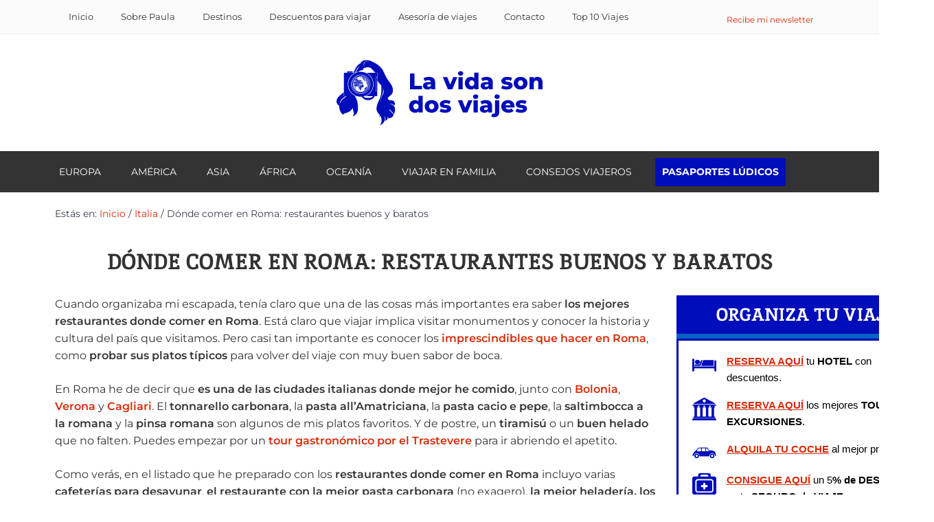

--- FILE ---
content_type: text/html; charset=UTF-8
request_url: https://lavidasondosviajes.com/italia/donde-comer-en-roma-restaurantes-buenos-baratos/
body_size: 55300
content:
<!DOCTYPE html>
<html lang="es" >

<head><meta charset="UTF-8"><script>if(navigator.userAgent.match(/MSIE|Internet Explorer/i)||navigator.userAgent.match(/Trident\/7\..*?rv:11/i)){var href=document.location.href;if(!href.match(/[?&]nowprocket/)){if(href.indexOf("?")==-1){if(href.indexOf("#")==-1){document.location.href=href+"?nowprocket=1"}else{document.location.href=href.replace("#","?nowprocket=1#")}}else{if(href.indexOf("#")==-1){document.location.href=href+"&nowprocket=1"}else{document.location.href=href.replace("#","&nowprocket=1#")}}}}</script><script>(()=>{class RocketLazyLoadScripts{constructor(){this.v="2.0.4",this.userEvents=["keydown","keyup","mousedown","mouseup","mousemove","mouseover","mouseout","touchmove","touchstart","touchend","touchcancel","wheel","click","dblclick","input"],this.attributeEvents=["onblur","onclick","oncontextmenu","ondblclick","onfocus","onmousedown","onmouseenter","onmouseleave","onmousemove","onmouseout","onmouseover","onmouseup","onmousewheel","onscroll","onsubmit"]}async t(){this.i(),this.o(),/iP(ad|hone)/.test(navigator.userAgent)&&this.h(),this.u(),this.l(this),this.m(),this.k(this),this.p(this),this._(),await Promise.all([this.R(),this.L()]),this.lastBreath=Date.now(),this.S(this),this.P(),this.D(),this.O(),this.M(),await this.C(this.delayedScripts.normal),await this.C(this.delayedScripts.defer),await this.C(this.delayedScripts.async),await this.T(),await this.F(),await this.j(),await this.A(),window.dispatchEvent(new Event("rocket-allScriptsLoaded")),this.everythingLoaded=!0,this.lastTouchEnd&&await new Promise(t=>setTimeout(t,500-Date.now()+this.lastTouchEnd)),this.I(),this.H(),this.U(),this.W()}i(){this.CSPIssue=sessionStorage.getItem("rocketCSPIssue"),document.addEventListener("securitypolicyviolation",t=>{this.CSPIssue||"script-src-elem"!==t.violatedDirective||"data"!==t.blockedURI||(this.CSPIssue=!0,sessionStorage.setItem("rocketCSPIssue",!0))},{isRocket:!0})}o(){window.addEventListener("pageshow",t=>{this.persisted=t.persisted,this.realWindowLoadedFired=!0},{isRocket:!0}),window.addEventListener("pagehide",()=>{this.onFirstUserAction=null},{isRocket:!0})}h(){let t;function e(e){t=e}window.addEventListener("touchstart",e,{isRocket:!0}),window.addEventListener("touchend",function i(o){o.changedTouches[0]&&t.changedTouches[0]&&Math.abs(o.changedTouches[0].pageX-t.changedTouches[0].pageX)<10&&Math.abs(o.changedTouches[0].pageY-t.changedTouches[0].pageY)<10&&o.timeStamp-t.timeStamp<200&&(window.removeEventListener("touchstart",e,{isRocket:!0}),window.removeEventListener("touchend",i,{isRocket:!0}),"INPUT"===o.target.tagName&&"text"===o.target.type||(o.target.dispatchEvent(new TouchEvent("touchend",{target:o.target,bubbles:!0})),o.target.dispatchEvent(new MouseEvent("mouseover",{target:o.target,bubbles:!0})),o.target.dispatchEvent(new PointerEvent("click",{target:o.target,bubbles:!0,cancelable:!0,detail:1,clientX:o.changedTouches[0].clientX,clientY:o.changedTouches[0].clientY})),event.preventDefault()))},{isRocket:!0})}q(t){this.userActionTriggered||("mousemove"!==t.type||this.firstMousemoveIgnored?"keyup"===t.type||"mouseover"===t.type||"mouseout"===t.type||(this.userActionTriggered=!0,this.onFirstUserAction&&this.onFirstUserAction()):this.firstMousemoveIgnored=!0),"click"===t.type&&t.preventDefault(),t.stopPropagation(),t.stopImmediatePropagation(),"touchstart"===this.lastEvent&&"touchend"===t.type&&(this.lastTouchEnd=Date.now()),"click"===t.type&&(this.lastTouchEnd=0),this.lastEvent=t.type,t.composedPath&&t.composedPath()[0].getRootNode()instanceof ShadowRoot&&(t.rocketTarget=t.composedPath()[0]),this.savedUserEvents.push(t)}u(){this.savedUserEvents=[],this.userEventHandler=this.q.bind(this),this.userEvents.forEach(t=>window.addEventListener(t,this.userEventHandler,{passive:!1,isRocket:!0})),document.addEventListener("visibilitychange",this.userEventHandler,{isRocket:!0})}U(){this.userEvents.forEach(t=>window.removeEventListener(t,this.userEventHandler,{passive:!1,isRocket:!0})),document.removeEventListener("visibilitychange",this.userEventHandler,{isRocket:!0}),this.savedUserEvents.forEach(t=>{(t.rocketTarget||t.target).dispatchEvent(new window[t.constructor.name](t.type,t))})}m(){const t="return false",e=Array.from(this.attributeEvents,t=>"data-rocket-"+t),i="["+this.attributeEvents.join("],[")+"]",o="[data-rocket-"+this.attributeEvents.join("],[data-rocket-")+"]",s=(e,i,o)=>{o&&o!==t&&(e.setAttribute("data-rocket-"+i,o),e["rocket"+i]=new Function("event",o),e.setAttribute(i,t))};new MutationObserver(t=>{for(const n of t)"attributes"===n.type&&(n.attributeName.startsWith("data-rocket-")||this.everythingLoaded?n.attributeName.startsWith("data-rocket-")&&this.everythingLoaded&&this.N(n.target,n.attributeName.substring(12)):s(n.target,n.attributeName,n.target.getAttribute(n.attributeName))),"childList"===n.type&&n.addedNodes.forEach(t=>{if(t.nodeType===Node.ELEMENT_NODE)if(this.everythingLoaded)for(const i of[t,...t.querySelectorAll(o)])for(const t of i.getAttributeNames())e.includes(t)&&this.N(i,t.substring(12));else for(const e of[t,...t.querySelectorAll(i)])for(const t of e.getAttributeNames())this.attributeEvents.includes(t)&&s(e,t,e.getAttribute(t))})}).observe(document,{subtree:!0,childList:!0,attributeFilter:[...this.attributeEvents,...e]})}I(){this.attributeEvents.forEach(t=>{document.querySelectorAll("[data-rocket-"+t+"]").forEach(e=>{this.N(e,t)})})}N(t,e){const i=t.getAttribute("data-rocket-"+e);i&&(t.setAttribute(e,i),t.removeAttribute("data-rocket-"+e))}k(t){Object.defineProperty(HTMLElement.prototype,"onclick",{get(){return this.rocketonclick||null},set(e){this.rocketonclick=e,this.setAttribute(t.everythingLoaded?"onclick":"data-rocket-onclick","this.rocketonclick(event)")}})}S(t){function e(e,i){let o=e[i];e[i]=null,Object.defineProperty(e,i,{get:()=>o,set(s){t.everythingLoaded?o=s:e["rocket"+i]=o=s}})}e(document,"onreadystatechange"),e(window,"onload"),e(window,"onpageshow");try{Object.defineProperty(document,"readyState",{get:()=>t.rocketReadyState,set(e){t.rocketReadyState=e},configurable:!0}),document.readyState="loading"}catch(t){console.log("WPRocket DJE readyState conflict, bypassing")}}l(t){this.originalAddEventListener=EventTarget.prototype.addEventListener,this.originalRemoveEventListener=EventTarget.prototype.removeEventListener,this.savedEventListeners=[],EventTarget.prototype.addEventListener=function(e,i,o){o&&o.isRocket||!t.B(e,this)&&!t.userEvents.includes(e)||t.B(e,this)&&!t.userActionTriggered||e.startsWith("rocket-")||t.everythingLoaded?t.originalAddEventListener.call(this,e,i,o):(t.savedEventListeners.push({target:this,remove:!1,type:e,func:i,options:o}),"mouseenter"!==e&&"mouseleave"!==e||t.originalAddEventListener.call(this,e,t.savedUserEvents.push,o))},EventTarget.prototype.removeEventListener=function(e,i,o){o&&o.isRocket||!t.B(e,this)&&!t.userEvents.includes(e)||t.B(e,this)&&!t.userActionTriggered||e.startsWith("rocket-")||t.everythingLoaded?t.originalRemoveEventListener.call(this,e,i,o):t.savedEventListeners.push({target:this,remove:!0,type:e,func:i,options:o})}}J(t,e){this.savedEventListeners=this.savedEventListeners.filter(i=>{let o=i.type,s=i.target||window;return e!==o||t!==s||(this.B(o,s)&&(i.type="rocket-"+o),this.$(i),!1)})}H(){EventTarget.prototype.addEventListener=this.originalAddEventListener,EventTarget.prototype.removeEventListener=this.originalRemoveEventListener,this.savedEventListeners.forEach(t=>this.$(t))}$(t){t.remove?this.originalRemoveEventListener.call(t.target,t.type,t.func,t.options):this.originalAddEventListener.call(t.target,t.type,t.func,t.options)}p(t){let e;function i(e){return t.everythingLoaded?e:e.split(" ").map(t=>"load"===t||t.startsWith("load.")?"rocket-jquery-load":t).join(" ")}function o(o){function s(e){const s=o.fn[e];o.fn[e]=o.fn.init.prototype[e]=function(){return this[0]===window&&t.userActionTriggered&&("string"==typeof arguments[0]||arguments[0]instanceof String?arguments[0]=i(arguments[0]):"object"==typeof arguments[0]&&Object.keys(arguments[0]).forEach(t=>{const e=arguments[0][t];delete arguments[0][t],arguments[0][i(t)]=e})),s.apply(this,arguments),this}}if(o&&o.fn&&!t.allJQueries.includes(o)){const e={DOMContentLoaded:[],"rocket-DOMContentLoaded":[]};for(const t in e)document.addEventListener(t,()=>{e[t].forEach(t=>t())},{isRocket:!0});o.fn.ready=o.fn.init.prototype.ready=function(i){function s(){parseInt(o.fn.jquery)>2?setTimeout(()=>i.bind(document)(o)):i.bind(document)(o)}return"function"==typeof i&&(t.realDomReadyFired?!t.userActionTriggered||t.fauxDomReadyFired?s():e["rocket-DOMContentLoaded"].push(s):e.DOMContentLoaded.push(s)),o([])},s("on"),s("one"),s("off"),t.allJQueries.push(o)}e=o}t.allJQueries=[],o(window.jQuery),Object.defineProperty(window,"jQuery",{get:()=>e,set(t){o(t)}})}P(){const t=new Map;document.write=document.writeln=function(e){const i=document.currentScript,o=document.createRange(),s=i.parentElement;let n=t.get(i);void 0===n&&(n=i.nextSibling,t.set(i,n));const c=document.createDocumentFragment();o.setStart(c,0),c.appendChild(o.createContextualFragment(e)),s.insertBefore(c,n)}}async R(){return new Promise(t=>{this.userActionTriggered?t():this.onFirstUserAction=t})}async L(){return new Promise(t=>{document.addEventListener("DOMContentLoaded",()=>{this.realDomReadyFired=!0,t()},{isRocket:!0})})}async j(){return this.realWindowLoadedFired?Promise.resolve():new Promise(t=>{window.addEventListener("load",t,{isRocket:!0})})}M(){this.pendingScripts=[];this.scriptsMutationObserver=new MutationObserver(t=>{for(const e of t)e.addedNodes.forEach(t=>{"SCRIPT"!==t.tagName||t.noModule||t.isWPRocket||this.pendingScripts.push({script:t,promise:new Promise(e=>{const i=()=>{const i=this.pendingScripts.findIndex(e=>e.script===t);i>=0&&this.pendingScripts.splice(i,1),e()};t.addEventListener("load",i,{isRocket:!0}),t.addEventListener("error",i,{isRocket:!0}),setTimeout(i,1e3)})})})}),this.scriptsMutationObserver.observe(document,{childList:!0,subtree:!0})}async F(){await this.X(),this.pendingScripts.length?(await this.pendingScripts[0].promise,await this.F()):this.scriptsMutationObserver.disconnect()}D(){this.delayedScripts={normal:[],async:[],defer:[]},document.querySelectorAll("script[type$=rocketlazyloadscript]").forEach(t=>{t.hasAttribute("data-rocket-src")?t.hasAttribute("async")&&!1!==t.async?this.delayedScripts.async.push(t):t.hasAttribute("defer")&&!1!==t.defer||"module"===t.getAttribute("data-rocket-type")?this.delayedScripts.defer.push(t):this.delayedScripts.normal.push(t):this.delayedScripts.normal.push(t)})}async _(){await this.L();let t=[];document.querySelectorAll("script[type$=rocketlazyloadscript][data-rocket-src]").forEach(e=>{let i=e.getAttribute("data-rocket-src");if(i&&!i.startsWith("data:")){i.startsWith("//")&&(i=location.protocol+i);try{const o=new URL(i).origin;o!==location.origin&&t.push({src:o,crossOrigin:e.crossOrigin||"module"===e.getAttribute("data-rocket-type")})}catch(t){}}}),t=[...new Map(t.map(t=>[JSON.stringify(t),t])).values()],this.Y(t,"preconnect")}async G(t){if(await this.K(),!0!==t.noModule||!("noModule"in HTMLScriptElement.prototype))return new Promise(e=>{let i;function o(){(i||t).setAttribute("data-rocket-status","executed"),e()}try{if(navigator.userAgent.includes("Firefox/")||""===navigator.vendor||this.CSPIssue)i=document.createElement("script"),[...t.attributes].forEach(t=>{let e=t.nodeName;"type"!==e&&("data-rocket-type"===e&&(e="type"),"data-rocket-src"===e&&(e="src"),i.setAttribute(e,t.nodeValue))}),t.text&&(i.text=t.text),t.nonce&&(i.nonce=t.nonce),i.hasAttribute("src")?(i.addEventListener("load",o,{isRocket:!0}),i.addEventListener("error",()=>{i.setAttribute("data-rocket-status","failed-network"),e()},{isRocket:!0}),setTimeout(()=>{i.isConnected||e()},1)):(i.text=t.text,o()),i.isWPRocket=!0,t.parentNode.replaceChild(i,t);else{const i=t.getAttribute("data-rocket-type"),s=t.getAttribute("data-rocket-src");i?(t.type=i,t.removeAttribute("data-rocket-type")):t.removeAttribute("type"),t.addEventListener("load",o,{isRocket:!0}),t.addEventListener("error",i=>{this.CSPIssue&&i.target.src.startsWith("data:")?(console.log("WPRocket: CSP fallback activated"),t.removeAttribute("src"),this.G(t).then(e)):(t.setAttribute("data-rocket-status","failed-network"),e())},{isRocket:!0}),s?(t.fetchPriority="high",t.removeAttribute("data-rocket-src"),t.src=s):t.src="data:text/javascript;base64,"+window.btoa(unescape(encodeURIComponent(t.text)))}}catch(i){t.setAttribute("data-rocket-status","failed-transform"),e()}});t.setAttribute("data-rocket-status","skipped")}async C(t){const e=t.shift();return e?(e.isConnected&&await this.G(e),this.C(t)):Promise.resolve()}O(){this.Y([...this.delayedScripts.normal,...this.delayedScripts.defer,...this.delayedScripts.async],"preload")}Y(t,e){this.trash=this.trash||[];let i=!0;var o=document.createDocumentFragment();t.forEach(t=>{const s=t.getAttribute&&t.getAttribute("data-rocket-src")||t.src;if(s&&!s.startsWith("data:")){const n=document.createElement("link");n.href=s,n.rel=e,"preconnect"!==e&&(n.as="script",n.fetchPriority=i?"high":"low"),t.getAttribute&&"module"===t.getAttribute("data-rocket-type")&&(n.crossOrigin=!0),t.crossOrigin&&(n.crossOrigin=t.crossOrigin),t.integrity&&(n.integrity=t.integrity),t.nonce&&(n.nonce=t.nonce),o.appendChild(n),this.trash.push(n),i=!1}}),document.head.appendChild(o)}W(){this.trash.forEach(t=>t.remove())}async T(){try{document.readyState="interactive"}catch(t){}this.fauxDomReadyFired=!0;try{await this.K(),this.J(document,"readystatechange"),document.dispatchEvent(new Event("rocket-readystatechange")),await this.K(),document.rocketonreadystatechange&&document.rocketonreadystatechange(),await this.K(),this.J(document,"DOMContentLoaded"),document.dispatchEvent(new Event("rocket-DOMContentLoaded")),await this.K(),this.J(window,"DOMContentLoaded"),window.dispatchEvent(new Event("rocket-DOMContentLoaded"))}catch(t){console.error(t)}}async A(){try{document.readyState="complete"}catch(t){}try{await this.K(),this.J(document,"readystatechange"),document.dispatchEvent(new Event("rocket-readystatechange")),await this.K(),document.rocketonreadystatechange&&document.rocketonreadystatechange(),await this.K(),this.J(window,"load"),window.dispatchEvent(new Event("rocket-load")),await this.K(),window.rocketonload&&window.rocketonload(),await this.K(),this.allJQueries.forEach(t=>t(window).trigger("rocket-jquery-load")),await this.K(),this.J(window,"pageshow");const t=new Event("rocket-pageshow");t.persisted=this.persisted,window.dispatchEvent(t),await this.K(),window.rocketonpageshow&&window.rocketonpageshow({persisted:this.persisted})}catch(t){console.error(t)}}async K(){Date.now()-this.lastBreath>45&&(await this.X(),this.lastBreath=Date.now())}async X(){return document.hidden?new Promise(t=>setTimeout(t)):new Promise(t=>requestAnimationFrame(t))}B(t,e){return e===document&&"readystatechange"===t||(e===document&&"DOMContentLoaded"===t||(e===window&&"DOMContentLoaded"===t||(e===window&&"load"===t||e===window&&"pageshow"===t)))}static run(){(new RocketLazyLoadScripts).t()}}RocketLazyLoadScripts.run()})();</script>
	<!-- Google Tag Manager - - >
	<script type="rocketlazyloadscript">(function(w,d,s,l,i){w[l]=w[l]||[];w[l].push({'gtm.start':
	new Date().getTime(),event:'gtm.js'});var f=d.getElementsByTagName(s)[0],
	j=d.createElement(s),dl=l!='dataLayer'?'&l='+l:'';j.async=true;j.src=
	'https://www.googletagmanager.com/gtm.js?id='+i+dl;f.parentNode.insertBefore(j,f);
	})(window,document,'script','dataLayer','GTM-KSN55B3');</script>
	< ! - - End Google Tag Manager -->

	

			<title>🥇 Dónde comer en Roma: restaurantes buenos y baratos - La vida son dos viajes</title>
<link data-rocket-prefetch href="https://fonts.googleapis.com" rel="dns-prefetch">
<link data-rocket-preload as="style" href="https://fonts.googleapis.com/css?family=Open%20Sans%3A400%2C700&#038;display=swap" rel="preload">
<link href="https://fonts.googleapis.com/css?family=Open%20Sans%3A400%2C700&#038;display=swap" media="print" onload="this.media=&#039;all&#039;" rel="stylesheet">
<style id="wpr-usedcss">img:is([sizes=auto i],[sizes^="auto," i]){contain-intrinsic-size:3000px 1500px}.wp-block-button__link{box-sizing:border-box;cursor:pointer;display:inline-block;text-align:center;word-break:break-word}.wp-block-button__link.aligncenter{text-align:center}:where(.wp-block-button__link){border-radius:9999px;box-shadow:none;padding:calc(.667em + 2px) calc(1.333em + 2px);text-decoration:none}:root :where(.wp-block-button .wp-block-button__link.is-style-outline),:root :where(.wp-block-button.is-style-outline>.wp-block-button__link){border:2px solid;padding:.667em 1.333em}:root :where(.wp-block-button .wp-block-button__link.is-style-outline:not(.has-text-color)),:root :where(.wp-block-button.is-style-outline>.wp-block-button__link:not(.has-text-color)){color:currentColor}:root :where(.wp-block-button .wp-block-button__link.is-style-outline:not(.has-background)),:root :where(.wp-block-button.is-style-outline>.wp-block-button__link:not(.has-background)){background-color:initial;background-image:none}:where(.wp-block-calendar table:not(.has-background) th){background:#ddd}:where(.wp-block-columns){margin-bottom:1.75em}:where(.wp-block-columns.has-background){padding:1.25em 2.375em}:where(.wp-block-post-comments input[type=submit]){border:none}:where(.wp-block-cover-image:not(.has-text-color)),:where(.wp-block-cover:not(.has-text-color)){color:#fff}:where(.wp-block-cover-image.is-light:not(.has-text-color)),:where(.wp-block-cover.is-light:not(.has-text-color)){color:#000}:root :where(.wp-block-cover h1:not(.has-text-color)),:root :where(.wp-block-cover h2:not(.has-text-color)),:root :where(.wp-block-cover h3:not(.has-text-color)),:root :where(.wp-block-cover h4:not(.has-text-color)),:root :where(.wp-block-cover h5:not(.has-text-color)),:root :where(.wp-block-cover h6:not(.has-text-color)),:root :where(.wp-block-cover p:not(.has-text-color)){color:inherit}:where(.wp-block-file){margin-bottom:1.5em}:where(.wp-block-file__button){border-radius:2em;display:inline-block;padding:.5em 1em}:where(.wp-block-file__button):is(a):active,:where(.wp-block-file__button):is(a):focus,:where(.wp-block-file__button):is(a):hover,:where(.wp-block-file__button):is(a):visited{box-shadow:none;color:#fff;opacity:.85;text-decoration:none}:where(.wp-block-group.wp-block-group-is-layout-constrained){position:relative}:root :where(.wp-block-image.is-style-rounded img,.wp-block-image .is-style-rounded img){border-radius:9999px}:where(.wp-block-latest-comments:not([style*=line-height] .wp-block-latest-comments__comment)){line-height:1.1}:where(.wp-block-latest-comments:not([style*=line-height] .wp-block-latest-comments__comment-excerpt p)){line-height:1.8}:root :where(.wp-block-latest-posts.is-grid){padding:0}:root :where(.wp-block-latest-posts.wp-block-latest-posts__list){padding-left:0}ul{box-sizing:border-box}:root :where(.wp-block-list.has-background){padding:1.25em 2.375em}:where(.wp-block-navigation.has-background .wp-block-navigation-item a:not(.wp-element-button)),:where(.wp-block-navigation.has-background .wp-block-navigation-submenu a:not(.wp-element-button)){padding:.5em 1em}:where(.wp-block-navigation .wp-block-navigation__submenu-container .wp-block-navigation-item a:not(.wp-element-button)),:where(.wp-block-navigation .wp-block-navigation__submenu-container .wp-block-navigation-submenu a:not(.wp-element-button)),:where(.wp-block-navigation .wp-block-navigation__submenu-container .wp-block-navigation-submenu button.wp-block-navigation-item__content),:where(.wp-block-navigation .wp-block-navigation__submenu-container .wp-block-pages-list__item button.wp-block-navigation-item__content){padding:.5em 1em}:root :where(p.has-background){padding:1.25em 2.375em}:where(p.has-text-color:not(.has-link-color)) a{color:inherit}:where(.wp-block-post-comments-form) input:not([type=submit]),:where(.wp-block-post-comments-form) textarea{border:1px solid #949494;font-family:inherit;font-size:1em}:where(.wp-block-post-comments-form) input:where(:not([type=submit]):not([type=checkbox])),:where(.wp-block-post-comments-form) textarea{padding:calc(.667em + 2px)}:where(.wp-block-post-excerpt){box-sizing:border-box;margin-bottom:var(--wp--style--block-gap);margin-top:var(--wp--style--block-gap)}:where(.wp-block-preformatted.has-background){padding:1.25em 2.375em}:where(.wp-block-search__button){border:1px solid #ccc;padding:6px 10px}:where(.wp-block-search__input){font-family:inherit;font-size:inherit;font-style:inherit;font-weight:inherit;letter-spacing:inherit;line-height:inherit;text-transform:inherit}:where(.wp-block-search__button-inside .wp-block-search__inside-wrapper){border:1px solid #949494;box-sizing:border-box;padding:4px}:where(.wp-block-search__button-inside .wp-block-search__inside-wrapper) .wp-block-search__input{border:none;border-radius:0;padding:0 4px}:where(.wp-block-search__button-inside .wp-block-search__inside-wrapper) .wp-block-search__input:focus{outline:0}:where(.wp-block-search__button-inside .wp-block-search__inside-wrapper) :where(.wp-block-search__button){padding:4px 8px}:root :where(.wp-block-separator.is-style-dots){height:auto;line-height:1;text-align:center}:root :where(.wp-block-separator.is-style-dots):before{color:currentColor;content:"···";font-family:serif;font-size:1.5em;letter-spacing:2em;padding-left:2em}:root :where(.wp-block-site-logo.is-style-rounded){border-radius:9999px}:where(.wp-block-social-links:not(.is-style-logos-only)) .wp-social-link{background-color:#f0f0f0;color:#444}:where(.wp-block-social-links:not(.is-style-logos-only)) .wp-social-link-amazon{background-color:#f90;color:#fff}:where(.wp-block-social-links:not(.is-style-logos-only)) .wp-social-link-bandcamp{background-color:#1ea0c3;color:#fff}:where(.wp-block-social-links:not(.is-style-logos-only)) .wp-social-link-behance{background-color:#0757fe;color:#fff}:where(.wp-block-social-links:not(.is-style-logos-only)) .wp-social-link-bluesky{background-color:#0a7aff;color:#fff}:where(.wp-block-social-links:not(.is-style-logos-only)) .wp-social-link-codepen{background-color:#1e1f26;color:#fff}:where(.wp-block-social-links:not(.is-style-logos-only)) .wp-social-link-deviantart{background-color:#02e49b;color:#fff}:where(.wp-block-social-links:not(.is-style-logos-only)) .wp-social-link-dribbble{background-color:#e94c89;color:#fff}:where(.wp-block-social-links:not(.is-style-logos-only)) .wp-social-link-dropbox{background-color:#4280ff;color:#fff}:where(.wp-block-social-links:not(.is-style-logos-only)) .wp-social-link-etsy{background-color:#f45800;color:#fff}:where(.wp-block-social-links:not(.is-style-logos-only)) .wp-social-link-facebook{background-color:#0866ff;color:#fff}:where(.wp-block-social-links:not(.is-style-logos-only)) .wp-social-link-fivehundredpx{background-color:#000;color:#fff}:where(.wp-block-social-links:not(.is-style-logos-only)) .wp-social-link-flickr{background-color:#0461dd;color:#fff}:where(.wp-block-social-links:not(.is-style-logos-only)) .wp-social-link-foursquare{background-color:#e65678;color:#fff}:where(.wp-block-social-links:not(.is-style-logos-only)) .wp-social-link-github{background-color:#24292d;color:#fff}:where(.wp-block-social-links:not(.is-style-logos-only)) .wp-social-link-goodreads{background-color:#eceadd;color:#382110}:where(.wp-block-social-links:not(.is-style-logos-only)) .wp-social-link-google{background-color:#ea4434;color:#fff}:where(.wp-block-social-links:not(.is-style-logos-only)) .wp-social-link-gravatar{background-color:#1d4fc4;color:#fff}:where(.wp-block-social-links:not(.is-style-logos-only)) .wp-social-link-instagram{background-color:#f00075;color:#fff}:where(.wp-block-social-links:not(.is-style-logos-only)) .wp-social-link-lastfm{background-color:#e21b24;color:#fff}:where(.wp-block-social-links:not(.is-style-logos-only)) .wp-social-link-linkedin{background-color:#0d66c2;color:#fff}:where(.wp-block-social-links:not(.is-style-logos-only)) .wp-social-link-mastodon{background-color:#3288d4;color:#fff}:where(.wp-block-social-links:not(.is-style-logos-only)) .wp-social-link-medium{background-color:#000;color:#fff}:where(.wp-block-social-links:not(.is-style-logos-only)) .wp-social-link-meetup{background-color:#f6405f;color:#fff}:where(.wp-block-social-links:not(.is-style-logos-only)) .wp-social-link-patreon{background-color:#000;color:#fff}:where(.wp-block-social-links:not(.is-style-logos-only)) .wp-social-link-pinterest{background-color:#e60122;color:#fff}:where(.wp-block-social-links:not(.is-style-logos-only)) .wp-social-link-pocket{background-color:#ef4155;color:#fff}:where(.wp-block-social-links:not(.is-style-logos-only)) .wp-social-link-reddit{background-color:#ff4500;color:#fff}:where(.wp-block-social-links:not(.is-style-logos-only)) .wp-social-link-skype{background-color:#0478d7;color:#fff}:where(.wp-block-social-links:not(.is-style-logos-only)) .wp-social-link-snapchat{background-color:#fefc00;color:#fff;stroke:#000}:where(.wp-block-social-links:not(.is-style-logos-only)) .wp-social-link-soundcloud{background-color:#ff5600;color:#fff}:where(.wp-block-social-links:not(.is-style-logos-only)) .wp-social-link-spotify{background-color:#1bd760;color:#fff}:where(.wp-block-social-links:not(.is-style-logos-only)) .wp-social-link-telegram{background-color:#2aabee;color:#fff}:where(.wp-block-social-links:not(.is-style-logos-only)) .wp-social-link-threads{background-color:#000;color:#fff}:where(.wp-block-social-links:not(.is-style-logos-only)) .wp-social-link-tiktok{background-color:#000;color:#fff}:where(.wp-block-social-links:not(.is-style-logos-only)) .wp-social-link-tumblr{background-color:#011835;color:#fff}:where(.wp-block-social-links:not(.is-style-logos-only)) .wp-social-link-twitch{background-color:#6440a4;color:#fff}:where(.wp-block-social-links:not(.is-style-logos-only)) .wp-social-link-twitter{background-color:#1da1f2;color:#fff}:where(.wp-block-social-links:not(.is-style-logos-only)) .wp-social-link-vimeo{background-color:#1eb7ea;color:#fff}:where(.wp-block-social-links:not(.is-style-logos-only)) .wp-social-link-vk{background-color:#4680c2;color:#fff}:where(.wp-block-social-links:not(.is-style-logos-only)) .wp-social-link-wordpress{background-color:#3499cd;color:#fff}:where(.wp-block-social-links:not(.is-style-logos-only)) .wp-social-link-whatsapp{background-color:#25d366;color:#fff}:where(.wp-block-social-links:not(.is-style-logos-only)) .wp-social-link-x{background-color:#000;color:#fff}:where(.wp-block-social-links:not(.is-style-logos-only)) .wp-social-link-yelp{background-color:#d32422;color:#fff}:where(.wp-block-social-links:not(.is-style-logos-only)) .wp-social-link-youtube{background-color:red;color:#fff}:where(.wp-block-social-links.is-style-logos-only) .wp-social-link{background:0 0}:where(.wp-block-social-links.is-style-logos-only) .wp-social-link svg{height:1.25em;width:1.25em}:where(.wp-block-social-links.is-style-logos-only) .wp-social-link-amazon{color:#f90}:where(.wp-block-social-links.is-style-logos-only) .wp-social-link-bandcamp{color:#1ea0c3}:where(.wp-block-social-links.is-style-logos-only) .wp-social-link-behance{color:#0757fe}:where(.wp-block-social-links.is-style-logos-only) .wp-social-link-bluesky{color:#0a7aff}:where(.wp-block-social-links.is-style-logos-only) .wp-social-link-codepen{color:#1e1f26}:where(.wp-block-social-links.is-style-logos-only) .wp-social-link-deviantart{color:#02e49b}:where(.wp-block-social-links.is-style-logos-only) .wp-social-link-dribbble{color:#e94c89}:where(.wp-block-social-links.is-style-logos-only) .wp-social-link-dropbox{color:#4280ff}:where(.wp-block-social-links.is-style-logos-only) .wp-social-link-etsy{color:#f45800}:where(.wp-block-social-links.is-style-logos-only) .wp-social-link-facebook{color:#0866ff}:where(.wp-block-social-links.is-style-logos-only) .wp-social-link-fivehundredpx{color:#000}:where(.wp-block-social-links.is-style-logos-only) .wp-social-link-flickr{color:#0461dd}:where(.wp-block-social-links.is-style-logos-only) .wp-social-link-foursquare{color:#e65678}:where(.wp-block-social-links.is-style-logos-only) .wp-social-link-github{color:#24292d}:where(.wp-block-social-links.is-style-logos-only) .wp-social-link-goodreads{color:#382110}:where(.wp-block-social-links.is-style-logos-only) .wp-social-link-google{color:#ea4434}:where(.wp-block-social-links.is-style-logos-only) .wp-social-link-gravatar{color:#1d4fc4}:where(.wp-block-social-links.is-style-logos-only) .wp-social-link-instagram{color:#f00075}:where(.wp-block-social-links.is-style-logos-only) .wp-social-link-lastfm{color:#e21b24}:where(.wp-block-social-links.is-style-logos-only) .wp-social-link-linkedin{color:#0d66c2}:where(.wp-block-social-links.is-style-logos-only) .wp-social-link-mastodon{color:#3288d4}:where(.wp-block-social-links.is-style-logos-only) .wp-social-link-medium{color:#000}:where(.wp-block-social-links.is-style-logos-only) .wp-social-link-meetup{color:#f6405f}:where(.wp-block-social-links.is-style-logos-only) .wp-social-link-patreon{color:#000}:where(.wp-block-social-links.is-style-logos-only) .wp-social-link-pinterest{color:#e60122}:where(.wp-block-social-links.is-style-logos-only) .wp-social-link-pocket{color:#ef4155}:where(.wp-block-social-links.is-style-logos-only) .wp-social-link-reddit{color:#ff4500}:where(.wp-block-social-links.is-style-logos-only) .wp-social-link-skype{color:#0478d7}:where(.wp-block-social-links.is-style-logos-only) .wp-social-link-snapchat{color:#fff;stroke:#000}:where(.wp-block-social-links.is-style-logos-only) .wp-social-link-soundcloud{color:#ff5600}:where(.wp-block-social-links.is-style-logos-only) .wp-social-link-spotify{color:#1bd760}:where(.wp-block-social-links.is-style-logos-only) .wp-social-link-telegram{color:#2aabee}:where(.wp-block-social-links.is-style-logos-only) .wp-social-link-threads{color:#000}:where(.wp-block-social-links.is-style-logos-only) .wp-social-link-tiktok{color:#000}:where(.wp-block-social-links.is-style-logos-only) .wp-social-link-tumblr{color:#011835}:where(.wp-block-social-links.is-style-logos-only) .wp-social-link-twitch{color:#6440a4}:where(.wp-block-social-links.is-style-logos-only) .wp-social-link-twitter{color:#1da1f2}:where(.wp-block-social-links.is-style-logos-only) .wp-social-link-vimeo{color:#1eb7ea}:where(.wp-block-social-links.is-style-logos-only) .wp-social-link-vk{color:#4680c2}:where(.wp-block-social-links.is-style-logos-only) .wp-social-link-whatsapp{color:#25d366}:where(.wp-block-social-links.is-style-logos-only) .wp-social-link-wordpress{color:#3499cd}:where(.wp-block-social-links.is-style-logos-only) .wp-social-link-x{color:#000}:where(.wp-block-social-links.is-style-logos-only) .wp-social-link-yelp{color:#d32422}:where(.wp-block-social-links.is-style-logos-only) .wp-social-link-youtube{color:red}:root :where(.wp-block-social-links .wp-social-link a){padding:.25em}:root :where(.wp-block-social-links.is-style-logos-only .wp-social-link a){padding:0}:root :where(.wp-block-social-links.is-style-pill-shape .wp-social-link a){padding-left:.66667em;padding-right:.66667em}:root :where(.wp-block-tag-cloud.is-style-outline){display:flex;flex-wrap:wrap;gap:1ch}:root :where(.wp-block-tag-cloud.is-style-outline a){border:1px solid;font-size:unset!important;margin-right:0;padding:1ch 2ch;text-decoration:none!important}:root :where(.wp-block-table-of-contents){box-sizing:border-box}:where(.wp-block-term-description){box-sizing:border-box;margin-bottom:var(--wp--style--block-gap);margin-top:var(--wp--style--block-gap)}:where(pre.wp-block-verse){font-family:inherit}:root{--wp--preset--font-size--normal:16px;--wp--preset--font-size--huge:42px}.aligncenter{clear:both}.screen-reader-text{border:0;clip:rect(1px,1px,1px,1px);clip-path:inset(50%);height:1px;margin:-1px;overflow:hidden;padding:0;position:absolute;width:1px;word-wrap:normal!important}.screen-reader-text:focus{background-color:#ddd;clip:auto!important;clip-path:none;color:#444;display:block;font-size:1em;height:auto;left:5px;line-height:normal;padding:15px 23px 14px;text-decoration:none;top:5px;width:auto;z-index:100000}html :where(.has-border-color){border-style:solid}html :where([style*=border-top-color]){border-top-style:solid}html :where([style*=border-right-color]){border-right-style:solid}html :where([style*=border-bottom-color]){border-bottom-style:solid}html :where([style*=border-left-color]){border-left-style:solid}html :where([style*=border-width]){border-style:solid}html :where([style*=border-top-width]){border-top-style:solid}html :where([style*=border-right-width]){border-right-style:solid}html :where([style*=border-bottom-width]){border-bottom-style:solid}html :where([style*=border-left-width]){border-left-style:solid}html :where(img[class*=wp-image-]){height:auto;max-width:100%}:where(figure){margin:0 0 1em}html :where(.is-position-sticky){--wp-admin--admin-bar--position-offset:var(--wp-admin--admin-bar--height,0px)}:root{--wp--preset--aspect-ratio--square:1;--wp--preset--aspect-ratio--4-3:4/3;--wp--preset--aspect-ratio--3-4:3/4;--wp--preset--aspect-ratio--3-2:3/2;--wp--preset--aspect-ratio--2-3:2/3;--wp--preset--aspect-ratio--16-9:16/9;--wp--preset--aspect-ratio--9-16:9/16;--wp--preset--color--black:#000000;--wp--preset--color--cyan-bluish-gray:#abb8c3;--wp--preset--color--white:#ffffff;--wp--preset--color--pale-pink:#f78da7;--wp--preset--color--vivid-red:#cf2e2e;--wp--preset--color--luminous-vivid-orange:#ff6900;--wp--preset--color--luminous-vivid-amber:#fcb900;--wp--preset--color--light-green-cyan:#7bdcb5;--wp--preset--color--vivid-green-cyan:#00d084;--wp--preset--color--pale-cyan-blue:#8ed1fc;--wp--preset--color--vivid-cyan-blue:#0693e3;--wp--preset--color--vivid-purple:#9b51e0;--wp--preset--color--azul-primario:#000DBA;--wp--preset--color--azul-primario-60:#0d3fa199;--wp--preset--color--rojo-secundario:#d72b09;--wp--preset--color--texto-gris:#4B4B4B;--wp--preset--gradient--vivid-cyan-blue-to-vivid-purple:linear-gradient(135deg,rgba(6, 147, 227, 1) 0%,rgb(155, 81, 224) 100%);--wp--preset--gradient--light-green-cyan-to-vivid-green-cyan:linear-gradient(135deg,rgb(122, 220, 180) 0%,rgb(0, 208, 130) 100%);--wp--preset--gradient--luminous-vivid-amber-to-luminous-vivid-orange:linear-gradient(135deg,rgba(252, 185, 0, 1) 0%,rgba(255, 105, 0, 1) 100%);--wp--preset--gradient--luminous-vivid-orange-to-vivid-red:linear-gradient(135deg,rgba(255, 105, 0, 1) 0%,rgb(207, 46, 46) 100%);--wp--preset--gradient--very-light-gray-to-cyan-bluish-gray:linear-gradient(135deg,rgb(238, 238, 238) 0%,rgb(169, 184, 195) 100%);--wp--preset--gradient--cool-to-warm-spectrum:linear-gradient(135deg,rgb(74, 234, 220) 0%,rgb(151, 120, 209) 20%,rgb(207, 42, 186) 40%,rgb(238, 44, 130) 60%,rgb(251, 105, 98) 80%,rgb(254, 248, 76) 100%);--wp--preset--gradient--blush-light-purple:linear-gradient(135deg,rgb(255, 206, 236) 0%,rgb(152, 150, 240) 100%);--wp--preset--gradient--blush-bordeaux:linear-gradient(135deg,rgb(254, 205, 165) 0%,rgb(254, 45, 45) 50%,rgb(107, 0, 62) 100%);--wp--preset--gradient--luminous-dusk:linear-gradient(135deg,rgb(255, 203, 112) 0%,rgb(199, 81, 192) 50%,rgb(65, 88, 208) 100%);--wp--preset--gradient--pale-ocean:linear-gradient(135deg,rgb(255, 245, 203) 0%,rgb(182, 227, 212) 50%,rgb(51, 167, 181) 100%);--wp--preset--gradient--electric-grass:linear-gradient(135deg,rgb(202, 248, 128) 0%,rgb(113, 206, 126) 100%);--wp--preset--gradient--midnight:linear-gradient(135deg,rgb(2, 3, 129) 0%,rgb(40, 116, 252) 100%);--wp--preset--font-size--small:13px;--wp--preset--font-size--medium:20px;--wp--preset--font-size--large:36px;--wp--preset--font-size--x-large:42px;--wp--preset--font-family--primary:Charter,'Bitstream Charter','Sitka Text',Cambria,serif;--wp--preset--font-family--title-font:'Inika Regular',sans-serif;--wp--preset--spacing--20:0.44rem;--wp--preset--spacing--30:0.67rem;--wp--preset--spacing--40:1rem;--wp--preset--spacing--50:1.5rem;--wp--preset--spacing--60:2.25rem;--wp--preset--spacing--70:3.38rem;--wp--preset--spacing--80:5.06rem;--wp--preset--shadow--natural:6px 6px 9px rgba(0, 0, 0, .2);--wp--preset--shadow--deep:12px 12px 50px rgba(0, 0, 0, .4);--wp--preset--shadow--sharp:6px 6px 0px rgba(0, 0, 0, .2);--wp--preset--shadow--outlined:6px 6px 0px -3px rgba(255, 255, 255, 1),6px 6px rgba(0, 0, 0, 1);--wp--preset--shadow--crisp:6px 6px 0px rgba(0, 0, 0, 1)}:root{--wp--style--global--content-size:1280px;--wp--style--global--wide-size:1400px}:where(body){margin:0}:where(.wp-site-blocks)>*{margin-block-start:24px;margin-block-end:0}:where(.wp-site-blocks)>:first-child{margin-block-start:0}:where(.wp-site-blocks)>:last-child{margin-block-end:0}:root{--wp--style--block-gap:24px}:root :where(.is-layout-flow)>:first-child{margin-block-start:0}:root :where(.is-layout-flow)>:last-child{margin-block-end:0}:root :where(.is-layout-flow)>*{margin-block-start:24px;margin-block-end:0}:root :where(.is-layout-constrained)>:first-child{margin-block-start:0}:root :where(.is-layout-constrained)>:last-child{margin-block-end:0}:root :where(.is-layout-constrained)>*{margin-block-start:24px;margin-block-end:0}:root :where(.is-layout-flex){gap:24px}:root :where(.is-layout-grid){gap:24px}body{padding-top:0;padding-right:0;padding-bottom:0;padding-left:0}a:where(:not(.wp-element-button)){text-decoration:underline}:root :where(.wp-element-button,.wp-block-button__link){background-color:#000dba;border-radius:8px;border-width:0;color:#fff;font-family:inherit;font-size:inherit;line-height:inherit;padding:calc(.667em + 2px) calc(1.333em + 2px);text-decoration:none}:root :where(.wp-block-pullquote){font-size:1.5em;line-height:1.6}#ez-toc-container{background:#f9f9f9;border:1px solid #aaa;border-radius:4px;-webkit-box-shadow:0 1px 1px rgba(0,0,0,.05);box-shadow:0 1px 1px rgba(0,0,0,.05);display:table;margin-bottom:1em;padding:10px 20px 10px 10px;position:relative;width:auto}div.ez-toc-widget-container{padding:0;position:relative}div.ez-toc-widget-container ul{display:block}div.ez-toc-widget-container li{border:none;padding:0}div.ez-toc-widget-container ul.ez-toc-list{padding:10px}#ez-toc-container ul ul{margin-left:1.5em}#ez-toc-container li,#ez-toc-container ul{padding:0}#ez-toc-container li,#ez-toc-container ul,#ez-toc-container ul li,div.ez-toc-widget-container,div.ez-toc-widget-container li{background:0 0;list-style:none;line-height:1.6;margin:0;overflow:hidden;z-index:1}#ez-toc-container .ez-toc-title{text-align:left;line-height:1.45;margin:0;padding:0}.ez-toc-title-container{display:table;width:100%}.ez-toc-title,.ez-toc-title-toggle{display:inline;text-align:left;vertical-align:middle}.ez-toc-btn{display:inline-block;font-weight:400}#ez-toc-container div.ez-toc-title-container+ul.ez-toc-list{margin-top:1em}#ez-toc-container a{color:#444;box-shadow:none;text-decoration:none;text-shadow:none;display:inline-flex;align-items:stretch;flex-wrap:nowrap}#ez-toc-container a:visited{color:#9f9f9f}#ez-toc-container a:hover{text-decoration:underline}#ez-toc-container a.ez-toc-toggle{display:flex;align-items:center}.ez-toc-widget-container ul.ez-toc-list li::before{content:' ';position:absolute;left:0;right:0;height:30px;line-height:30px;z-index:-1}.ez-toc-widget-container ul.ez-toc-list li.active{background-color:#ededed}.ez-toc-widget-container li.active>a{font-weight:900}.ez-toc-btn{padding:6px 12px;margin-bottom:0;font-size:14px;line-height:1.428571429;text-align:center;white-space:nowrap;vertical-align:middle;cursor:pointer;background-image:none;border:1px solid transparent;border-radius:4px;-webkit-user-select:none;-moz-user-select:none;-ms-user-select:none;-o-user-select:none;user-select:none}.ez-toc-btn:focus{outline:#333 dotted thin;outline:-webkit-focus-ring-color auto 5px;outline-offset:-2px}.ez-toc-btn:focus,.ez-toc-btn:hover{color:#333;text-decoration:none}.ez-toc-btn.active,.ez-toc-btn:active{background-image:none;outline:0;-webkit-box-shadow:inset 0 3px 5px rgba(0,0,0,.125);box-shadow:inset 0 3px 5px rgba(0,0,0,.125)}.ez-toc-btn-default{color:#333;background-color:#fff;-webkit-box-shadow:inset 0 1px 0 rgba(255,255,255,.15),0 1px 1px rgba(0,0,0,.075);box-shadow:inset 0 1px 0 rgba(255,255,255,.15),0 1px 1px rgba(0,0,0,.075);text-shadow:0 1px 0 #fff;background-image:-webkit-gradient(linear,left 0,left 100%,from(#fff),to(#e0e0e0));background-image:-webkit-linear-gradient(top,#fff 0,#e0e0e0 100%);background-image:-moz-linear-gradient(top,#fff 0,#e0e0e0 100%);background-image:linear-gradient(to bottom,#fff 0,#e0e0e0 100%);background-repeat:repeat-x;border-color:#ccc}.ez-toc-btn-default.active,.ez-toc-btn-default:active,.ez-toc-btn-default:focus,.ez-toc-btn-default:hover{color:#333;background-color:#ebebeb;border-color:#adadad}.ez-toc-btn-default.active,.ez-toc-btn-default:active{background-image:none;background-color:#e0e0e0;border-color:#dbdbdb}.ez-toc-btn-xs{padding:5px 10px;font-size:12px;line-height:1.5;border-radius:3px}.ez-toc-btn-xs{padding:1px 5px}.ez-toc-btn-default:active{-webkit-box-shadow:inset 0 3px 5px rgba(0,0,0,.125);box-shadow:inset 0 3px 5px rgba(0,0,0,.125)}.ez-toc-btn:active{background-image:none}.ez-toc-btn-default:focus,.ez-toc-btn-default:hover{background-color:#e0e0e0;background-position:0 -15px}.ez-toc-pull-right{float:right!important;margin-left:10px}#ez-toc-container input,.ez-toc-toggle #item{position:absolute;left:-999em}#ez-toc-container input[type=checkbox]:checked+nav,#ez-toc-widget-container input[type=checkbox]:checked+nav{opacity:0;max-height:0;border:none;display:none}#ez-toc-container .ez-toc-js-icon-con,#ez-toc-container label{position:relative;cursor:pointer;display:initial}#ez-toc-container .ez-toc-js-icon-con,#ez-toc-container .ez-toc-toggle label{float:right;position:relative;font-size:16px;padding:0;border:1px solid #999191;border-radius:5px;cursor:pointer;left:10px;width:35px}div#ez-toc-container .ez-toc-title{display:initial}.ez-toc-wrap-center{margin:0 auto 1em!important}#ez-toc-container a.ez-toc-toggle{color:#444;background:inherit;border:inherit}#ez-toc-container .eztoc-toggle-hide-by-default,.eztoc-hide{display:none}.ez-toc-widget-container ul li a{padding-left:10px;display:inline-flex;align-items:stretch;flex-wrap:nowrap}.ez-toc-widget-container ul.ez-toc-list li{height:auto!important}.ez-toc-icon-toggle-span{display:flex;align-items:center;width:35px;height:30px;justify-content:center;direction:ltr}div#ez-toc-container .ez-toc-title{font-size:100%}div#ez-toc-container .ez-toc-title{font-weight:500}div#ez-toc-container ul li{font-size:95%}div#ez-toc-container ul li{font-weight:500}div#ez-toc-container nav ul ul li{font-size:90%}div#ez-toc-container{width:100%}.ez-toc-container-direction{direction:ltr}.ez-toc-counter ul{counter-reset:item}.ez-toc-counter nav ul li a::before{content:counters(item, '.', decimal) '. ';display:inline-block;counter-increment:item;flex-grow:0;flex-shrink:0;margin-right:.2em;float:left}.ez-toc-widget-container ul{counter-reset:item}.ez-toc-widget-container nav ul li a::before{content:counters(item, '.', decimal) '. ';display:inline-block;counter-increment:item;flex-grow:0;flex-shrink:0;margin-right:.2em;float:left}@font-face{font-family:Montserrat;src:url("https://lavidasondosviajes.com/wp-content/themes/lavida2023/assets/fonts/Montserrat-Regular.ttf");font-weight:400;font-display:swap}@font-face{font-family:Montserrat;src:url("https://lavidasondosviajes.com/wp-content/themes/lavida2023/assets/fonts/Montserrat-SemiBold.ttf");font-weight:600;font-display:swap}@font-face{font-family:Montserrat;src:url("https://lavidasondosviajes.com/wp-content/themes/lavida2023/assets/fonts/Montserrat-Bold.ttf");font-weight:700;font-display:swap}@font-face{font-family:Inika-Bold;src:url("https://lavidasondosviajes.com/wp-content/themes/lavida2023/assets/fonts/Inika-Bold.ttf");font-weight:600;font-display:swap}html{scroll-behavior:smooth}body{background-color:#fff;color:#333;margin:0;font-family:Montserrat,sans-serif;font-size:16px;font-weight:400;line-height:1.625}@media screen and (max-width:1024px){.header-bar--logo img{width:auto}}.fake-h2{font-size:30px;font-weight:700;font-family:Inika-Bold,serif}.main-navigation{height:80px}@media screen and (max-width:768px){body .wrapper main{margin-top:80px}.main-navigation{position:fixed!important;top:0;width:100%}.main-navigation ul li .sub-menu{width:100%!important}.main-navigation ul li .sub-menu.active{position:fixed;display:block;height:calc(100vh - 80px);opacity:1;left:0;top:80px;overflow-y:auto}}.main-navigation ul li.featured a{background:#000dba;color:#fff;padding:10px;margin:10px 12px;font-weight:700;border-radius:3px}@media only screen and (min-width:980px){.main-navigation{height:60px}.header-bar--logo{display:none}}.burger-icon{position:relative;margin-top:13px;margin-bottom:13px;-webkit-user-select:none;-ms-user-select:none;user-select:none}.burger-icon,.burger-icon::after,.burger-icon::before{display:block;width:24px;height:2px;background-color:#fff;outline:rgba(0,0,0,0) solid 1px;transition-property:background-color,transform;transition-duration:.3s}.burger-icon::after,.burger-icon::before{position:absolute;content:""}.burger-icon::before{top:-8px}.burger-icon::after{top:8px}.logo-header-wrapper{height:170px;width:300px;margin:0 auto}.logo-header-wrapper img{height:100%;width:100%}.top-bar .top-bar-row .top-bar__left .secondary-menu .menu .menu-item{position:relative}.top-bar .top-bar-row .top-bar__left .secondary-menu .menu .menu-item .sub-menu{display:none}.top-bar .top-bar-row .top-bar__left .secondary-menu .menu .menu-item:hover .sub-menu{display:block;position:absolute;top:100%;background-color:#fbfbfb;border:1px solid #ececec;border-top:0;width:200px;z-index:1000;box-shadow:0 5px 10px -5px #888}.top-bar .top-bar-row .top-bar__right .wp-block-button__link{font-size:12px;padding:5px 15px}.top-bar .top-bar-row .top-bar__right .wp-block-button__link:hover{color:#fff}#menuToggle{justify-content:center}@media screen and (max-width:768px){.logo-header-wrapper{display:none}.top-bar{display:none}.menu-mobile{display:none;position:fixed;top:80px;left:0;overflow-y:scroll;height:calc(100vh - 80px);background-color:#333;width:100%;padding-bottom:40px}.menu-mobile.is-active{display:block}.menu-mobile .secondary-menu{margin-top:10px;padding-top:30px;border-top:1px solid #999}.menu-mobile .secondary-menu .menu{display:flex;flex-direction:column}}.footer-menus{padding-top:50px}.footer-menus .container{display:grid;grid-template-columns:repeat(3,1fr);gap:20px}.footer-menus .container .menu>.menu-item{font-family:Inika-Bold,serif;text-transform:uppercase}.footer-menus .container .menu>.menu-item a{display:block;color:#fff;margin-bottom:20px}.footer-menus .container .menu>.menu-item a:hover{text-decoration:none}.footer-menus .container .menu>.menu-item .sub-menu .menu-item{font-family:Montserrat,sans-serif;text-transform:none;margin-bottom:0}.footer-menus .container .menu>.menu-item .sub-menu .menu-item a{color:#fff;margin-bottom:10px}.footer-menus .container .menu>.menu-item .sub-menu .menu-item a:hover{text-decoration:underline}#moove_gdpr_cookie_info_bar{display:flex;align-items:center;justify-content:center;max-height:300px!important;top:50%;left:50%!important;transform:translate(-50%,-50%);width:50%!important}#moove_gdpr_cookie_info_bar.moove-gdpr-light-scheme{border:1px solid #000;box-shadow:0 0 100px 5px #000}#moove_gdpr_cookie_info_bar.moove-gdpr-light-scheme .moove-gdpr-info-bar-container .moove-gdpr-info-bar-content{flex-wrap:wrap;justify-content:center;gap:10px;padding:20px 50px}#moove_gdpr_cookie_info_bar.moove-gdpr-light-scheme .moove-gdpr-info-bar-container .moove-gdpr-info-bar-content .moove-gdpr-cookie-notice{width:100%;text-align:center}#moove_gdpr_cookie_info_bar.moove-gdpr-light-scheme .moove-gdpr-info-bar-container .moove-gdpr-info-bar-content .moove-gdpr-button-holder{padding-left:0!important}#moove_gdpr_cookie_info_bar.moove-gdpr-light-scheme .moove-gdpr-info-bar-container .moove-gdpr-info-bar-content .moove-gdpr-button-holder .moove-gdpr-infobar-reject-btn{background-color:#fff;color:#000;box-shadow:inset 0 0 0 1px #000;opacity:.7}#moove_gdpr_cookie_info_bar.moove-gdpr-light-scheme .moove-gdpr-info-bar-container .moove-gdpr-info-bar-content .moove-gdpr-button-holder .moove-gdpr-infobar-reject-btn:hover{background-color:#000;color:#fff;opacity:1}#moove_gdpr_cookie_modal .moove-gdpr-modal-content .moove-gdpr-modal-footer-content .moove-gdpr-button-holder button.mgbutton.moove-gdpr-modal-reject-all,#moove_gdpr_cookie_modal .moove-gdpr-modal-content .moove-gdpr-modal-footer-content .moove-gdpr-button-holder button.mgbutton.moove-gdpr-modal-save-settings{background-color:#fff;color:#000dba!important}article.single-post .single-content .single-with-aside .main-content .page-content .destacado-titulo{margin-bottom:20px}article.single-post .single-content .single-with-aside .main-content .page-content .destacado-titulo .destacado-content{align-items:center}article.single-post .single-content .single-with-aside .main-content .page-content .destacado-titulo .destacado-content .destacado-icon{display:none;min-width:30px;min-height:30px}article.single-post .single-content .single-with-aside .main-content .page-content .destacado-titulo .destacado-content .destacado-text{padding-top:0}article.single-post .single-content .single-with-aside .main-content .page-content .it-post-comments h2{background-color:rgba(0,0,0,0)}article.single-post .single-content .single-with-aside .main-content .related-post .loop-content article .post-image img{width:100%}.related-post{margin-top:30px}.related-post .loop-content{display:grid;grid-template-columns:1fr;grid-column-gap:20px;grid-row-gap:20px}.related-post .loop-content h3{margin-top:5px}.related-post .loop-content h3 a{color:#474747}.about-author-wrapper{background-color:#f4f4f4;padding:20px 20px 100px;margin:40px 0 0;display:grid;grid-template-columns:200px 1fr;align-items:center;gap:20px}.about-author-wrapper figure img{width:100%;height:100%}.about-author-wrapper .about-author-description .author-title{font-size:18px;margin:0 0 10px}.about-author-wrapper .about-author-description .author-text{margin:0 0 10px;font-size:14px;line-height:1.8}.disclaimer-wrapper{background-color:#fff;margin:-70px 40px 50px;padding:20px;border:1px solid #000dba;border-radius:10px}@media screen and (max-width:600px){html :where(.is-position-sticky){--wp-admin--admin-bar--position-offset:0px}#moove_gdpr_cookie_info_bar.moove-gdpr-light-scheme .moove-gdpr-info-bar-container .moove-gdpr-info-bar-content{display:flex!important;padding:10px}article.single-post .single-content .single-with-aside .main-content .page-content .destacado-titulo .destacado-header p{font-size:18px}aside{display:none}.about-author-wrapper{grid-template-columns:1fr}.disclaimer-wrapper{margin:-70px 20px 50px}}.disclaimer-wrapper .disclaimer-title{font-size:18px;margin:0 0 10px}.disclaimer-wrapper .disclaimer-text{margin:0;font-size:14px;line-height:1.7}@media screen and (max-width:768px){#moove_gdpr_cookie_info_bar{width:90%!important}article.single-post{margin:0 20px}.home main{margin:0 20px}}article,figure,footer,header,main,nav,section{display:block}video{display:inline-block}[hidden]{display:none}html{-ms-text-size-adjust:100%;-webkit-text-size-adjust:100%}body{margin:0}a:focus{outline:0}a:active,a:hover{outline:0}h1{font-size:2em;margin:.67em 0}strong{font-weight:700}code{font-family:monospace,serif;font-size:1em}small{font-size:80%}img{border:0}svg:not(:root){overflow:hidden}figure{margin:0}fieldset{border:1px solid silver;margin:0 2px;padding:.35em .625em .75em}legend{border:0;padding:0}button,input,select,textarea{font-family:inherit;font-size:100%;margin:0}button,input{line-height:normal}button,select{text-transform:none}button,html input[type=button],input[type=reset],input[type=submit]{-webkit-appearance:button;cursor:pointer}button[disabled],html input[disabled]{cursor:default}input[type=checkbox],input[type=radio]{box-sizing:border-box;padding:0}input[type=search]{-webkit-appearance:textfield;-moz-box-sizing:content-box;-webkit-box-sizing:content-box;box-sizing:content-box}input[type=search]::-webkit-search-cancel-button,input[type=search]::-webkit-search-decoration{-webkit-appearance:none}button::-moz-focus-inner,input::-moz-focus-inner{border:0;padding:0}textarea{overflow:auto;vertical-align:top}table{border-collapse:collapse;border-spacing:0}input[type=search]{-webkit-box-sizing:border-box;-moz-box-sizing:border-box;box-sizing:border-box}.clearfix:before,.widget:before,.wrap:before{content:" ";display:table}.clearfix:after,.widget:after,.wrap:after{clear:both;content:" ";display:table}.container{width:1280px}@media only screen and (max-width:1360px){.container{max-width:1280px;width:calc(100vw - 160px);margin-left:-20px}.main-navigation .container{width:100vw;padding:0 15px}}html{scroll-padding-top:100px}.button,a,button,input:focus,input[type=button],input[type=reset],input[type=submit],textarea:focus{-webkit-transition:.1s ease-in-out;-moz-transition:.1s ease-in-out;-ms-transition:.1s ease-in-out;-o-transition:.1s ease-in-out;transition:all .1s ease-in-out}::-moz-selection{background-color:#8e9191;color:#fff}::selection{background-color:#8e9191;color:#fff}a{color:var(--bw-color-secondary);font-weight:400;text-decoration:none;cursor:pointer}a:hover{color:var(--bw-color-primary);text-decoration:none}a:active{color:var(--bw-color-primary);text-decoration:none;outline:0!important;-moz-outline-style:none!important;-webkit-outline-style:none!important}a:focus{color:var(--bw-color-primary);text-decoration:none;outline:0!important;-moz-outline-style:none!important;-webkit-outline-style:none!important}a em{color:#1d5c5d}ul{margin:0;padding:0}ul{list-style:none}p{margin:0 0 24px;padding:0;line-height:1.8}strong,strong>a{font-weight:600}h1,h1 a,h1 strong,h1 strong a,h2,h2 a,h2 strong,h2 strong a,h3,h3 a,h3 strong,h3 strong a{font-family:Inika-Bold,serif;font-weight:700;line-height:1.2;margin:0 0 15px}h1{font-size:2em}h2{font-size:28px}h3{font-size:24px}.home h2{font-family:Inika-Bold,serif;font-size:38px;font-weight:800;line-height:normal}.home footer h2{font-weight:700;line-height:1.2}.home footer h2{font-size:16px}embed,iframe,object,video{max-width:100%!important;width:calc(100vw - 40px)!important;margin:0;height:100%;aspect-ratio:16/9}.wp-caption p{font-size:14px;text-align:center;margin-top:10px}@media only screen and (min-width:980px){.related-post .loop-content{grid-template-columns:1fr 1fr;grid-column-gap:30px;grid-row-gap:30px}.related-post img{aspect-ratio:3/4;width:100%!important;object-fit:cover;object-position:center;height:305px}p{line-height:1.6}.wp-caption{margin:0 auto}.wp-caption.alignnone{width:fit-content!important}}@media only screen and (max-width:980px){.container{width:100%}.wp-caption{max-width:100%!important;width:calc(100vw - 40px)!important;margin:0}}.page-content table{max-width:100vw!important}input[type=email],input[type=text]{background-color:#fff;border:1px solid #ddd;border-radius:5px;box-shadow:none;color:#333;font-family:var(--bw-font-regular),sans-serif;font-size:16px;padding:12px;width:100%}textarea{min-width:100%;max-width:100%;max-height:900px;padding:15px}input[type=submit]{border-radius:5px;box-shadow:none;color:#fff;cursor:pointer;font-family:var(--bw-font-regular),sans-serif}.bw__button{border:1px solid transparent;cursor:pointer;padding:12px 40px;color:#fff;border-radius:8px;width:fit-content;font-weight:800}.bw__button--primary{background-color:var(--bw-color-primary)}.bw__button--primary:hover{color:#fff}#main{display:flex;display:-webkit-box;display:-ms-flexbox;display:-webkit-flex;flex-direction:column;-webkit-flex-direction:column}.wrapper{display:flex;display:-webkit-box;display:-ms-flexbox;display:-webkit-flex;flex-direction:column;-webkit-flex-direction:column;overflow-x:hidden}header{width:100%;background:#fff;z-index:1000}.home header{position:relative;background:0 0}.header-bar--logo{display:flex;align-items:center;width:100%;height:80px;z-index:123;margin-left:10px}.header-bar--logo img{height:55px}.header-bar__navigation{width:80px;height:80px}.main-menu__list{flex-direction:column}.main-menu__list li,.secondary-menu li{min-height:56px;display:flex}.bw__breadcrumb{margin-bottom:40px;display:none}.bw__breadcrumb p{color:#383d4e;font-size:14px;margin:20px 0}.bw__breadcrumb a{font-weight:400}.bw__breadcrumb a:first-child{font-weight:600}@media only screen and (min-width:980px){.wrapper{overflow-x:inherit}.bw__breadcrumb{display:block}}#menuToggle{display:block;-webkit-user-select:none;user-select:none;padding:0;height:80px}.menu-burger{padding:.5em;display:inline-block;position:absolute;right:12px;top:17px}.menu-burger.is-active .burger-icon::before{-ms-transform:translateY(8px) rotate(45deg);transform:translateY(8px) rotate(45deg)}.menu-burger.is-active .burger-icon::after{-ms-transform:translateY(-8px) rotate(-45deg);transform:translateY(-8px) rotate(-45deg)}.menu-burger.is-active .burger-icon{background-color:transparent}.search-form{overflow:hidden;padding:3px;width:100%;height:57px;display:flex;justify-content:start;align-items:center;padding:0 20px}.search-form input[type=submit]{background-image:var(--wpr-bg-c3d7bcc2-e3e7-4119-85bd-7ab6558cab47);background-color:transparent;background-repeat:no-repeat;background-position:0 0;background-size:contain;border:none;cursor:pointer;height:20px;width:20px;vertical-align:middle;text-indent:-900px}.search-form input[type=search]{display:none;width:200px;height:40px;padding:5px;border-radius:5px;margin-right:10px}@media only screen and (min-width:980px){.search-form{justify-content:center;padding:auto}}.loop-content{text-align:center;display:flex;display:-webkit-box;display:-ms-flexbox;display:-webkit-flex;flex-wrap:wrap;-webkit-flex-wrap:wrap}article ul{list-style:disc;padding:0 0 10px 20px}article ul li{text-align:left;margin-bottom:8px;font-size:16px;line-height:30px}.single h1{text-transform:uppercase;text-align:center;margin-bottom:30px;margin-top:30px}.it-post-comments{width:calc(100vw - 40px)}*{-webkit-box-sizing:border-box;-moz-box-sizing:border-box;box-sizing:border-box}ul ul{margin-bottom:0}::after,::before{-webkit-box-sizing:border-box;-moz-box-sizing:border-box;box-sizing:border-box}img{vertical-align:middle;border:0}.container{margin-right:auto;margin-left:auto}.bw__flexbox--row{display:flex;display:-webkit-box;display:-ms-flexbox;display:-webkit-flex;flex-direction:row;-webkit-flex-direction:row;-ms-flex-direction:row;-moz-flex-direction:row}@media only screen and (min-width:980px){.single h1{margin-top:0}.it-post-comments{width:auto;margin-bottom:50px}#wpadminbar{margin-top:0}.menu-burger{display:none}#menuToggle{position:relative;width:auto;top:0;height:100%;display:flex;background:0 0}#menuToggle input[type=checkbox],.menu-mobile .secondary-menu{display:none}.header-bar__navigation{width:100%;height:auto}.main-menu{display:flex;align-items:end;justify-content:end}.header-bar--logo{display:none}.home .post-header h2{margin:0}.main-menu__list{position:relative;z-index:1;flex-direction:row;align-items:center}.main-menu__list li{padding:inherit;display:flex;justify-content:center;align-items:center;min-height:60px}}.destacado-titulo{border:2px solid var(--bw-color-primary);padding:0;border-radius:0}.destacado-titulo .destacado-header{padding:10px;background:var(--bw-color-primary);color:#fff;align-items:center;border-bottom:2px solid var(--bw-color-primary)}.destacado-titulo .destacado-header h2,.destacado-titulo .destacado-header p{margin:0;font-size:28px;font-family:Inika-Bold,serif;font-weight:700;line-height:1.2}.destacado-titulo .destacado-content .destacado-icon{width:40px;height:42px;min-height:42px;min-width:40px;display:block;margin-right:15px;background-size:contain;background-repeat:no-repeat}.destacado-titulo .destacado-content .destacado-text{padding-top:10px}.destacado-titulo .destacado-content .destacado-icon.estrella{background-image:var(--wpr-bg-5d2e5394-de6e-4511-84c6-4c9a56bcac4b)}.destacado-titulo .destacado-content .destacado-icon.corazon{background-image:var(--wpr-bg-b1d74b1c-7044-415a-a9e5-1350e7e2b865)}.destacado-titulo .destacado-content .destacado-icon.bombilla{background-image:var(--wpr-bg-a4f9c557-c33f-476f-8691-82e687776727)}.destacado-titulo .destacado-content .destacado-icon.avion{background-image:var(--wpr-bg-d642e685-73e1-4388-a630-f50ce1aa7bae)}.destacado-titulo .destacado-content .destacado-icon.hotel{background-image:var(--wpr-bg-41986b8f-15ea-437d-bdf2-10f9a75dbb13)}.destacado-titulo .destacado-content{padding:10px;display:flex;flex-direction:row}.it-post-comments .comment-respond{width:100%;text-align:justify;margin:0 auto;position:relative}.it-post-comments .comment-respond small{position:absolute;top:40px;text-transform:capitalize;font-family:'Open Sans',sans-serif;font-size:15px;width:100%;text-align:center}.it-post-comments p{margin:10px 0 0}.it-post-comments-title{margin:50px 0 20px}.it-post-comments img{width:50px!important;margin-right:10px;margin-top:5px}:root{--bw-color-primary:#000DBA;--bw-color-primary-opacity-60:#0d3fa199;--bw-color-primary-opacity-100:#000DBA;--bw-color-secondary:#d72b09;--bw-color-white:#FFFFFF;--bw-color-grey-text:#4B4B4B;--bw-color-grey-dark:#373737}:root{--bw-font-regular:'Montserrat-Regular';--bw-font-semibold:'Montserrat-SemiBold';--bw-font-bold:'Montserrat-Bold';--bw-font-light:'Montserrat-Light';--bw-font-extralight:'Montserrat-ExtraLight';--bw-font-inika-regular:'Inika-Regular';--bw-font-inika-bold:'Inika-Bold'}footer{position:relative;display:inline-block;width:100%;vertical-align:top;background-color:#333;padding:0 30px}footer .bw__social-icons{margin-bottom:10px}footer h2{color:#fff;text-align:left;font-size:16px}footer ul li{margin-bottom:15px}footer .footer-bottom .copyright{border-top:1px solid gray;padding:50px 0 25px;text-align:center;color:#fff}footer a,footer p{color:#fff}footer a:hover{text-decoration:underline;color:#fff}article .cajaVenta{padding-bottom:20px}article .cajaVenta .cajaVenta-title{background-color:var(--bw-color-primary);border-bottom:7px solid #0563c1}article .cajaVenta .cajaVenta-title h2{color:#fff;text-align:center;font-family:Inika-Bold,serif;line-height:1.5!important;padding:15px 0;margin:0;text-transform:uppercase}.cajaVenta{line-height:1.4;margin:30px auto;display:block}.cajaVenta .cajaVenta-title p,.cajaVenta h2{font-size:26px;text-align:center;text-transform:none;border:none!important;padding:0;text-align:center}.cajaVenta p{margin:0;color:#000;line-height:1.295;font-size:12pt;font-family:Calibri,sans-serif;margin-bottom:12px}.cajaVenta p span{font-size:22px}.cajaVenta p strong{color:#474747}.cajaVenta ul{margin:0 0 10px;background:0 0!important;padding:8px 10px 0 50px!important}article .cajaVenta ul{min-height:45px;display:flex;flex-direction:column;margin-bottom:0}.cajaVenta ul li{position:relative;margin-left:20px;list-style:none;text-align:left;display:inline-block;line-height:1.6;font-size:14px}.cajaVenta ul li a{font-size:11pt;font-family:Calibri,sans-serif;color:var(--bw-color-secondary);background-color:transparent;font-weight:700;font-style:normal;font-variant:normal;vertical-align:baseline;white-space:pre-wrap;text-decoration:underline}.cajaVenta ul li a:hover{text-decoration:underline}.cajaVenta ul li a span{color:var(--bw-color-secondary)!important}.cajaVenta ul li img{opacity:0}.cajaVenta ul li:before{content:"";position:absolute;left:-50px;background-size:35px;background-repeat:no-repeat;background-position-y:center;width:35px;height:35px;top:-8px}aside .cajaVenta ul li:before{top:0}.cajaVenta ul.avion li:before{background-image:var(--wpr-bg-a1250430-944f-46ca-b693-ae6fb4a0bbb8)}.cajaVenta ul.hotel li:before,.cajaVenta ul.hoteles li:before{background-image:var(--wpr-bg-3727f104-1021-40fe-88a9-6d537114af92)}.cajaVenta ul.coche li:before,.cajaVenta ul.coches li:before{background-image:var(--wpr-bg-aba9990f-48ba-4c48-8f3b-5ed8a8f465e1)}.cajaVenta ul.seguro li:before,.cajaVenta ul.seguros li:before{background-image:var(--wpr-bg-b4f2cf6c-1dd9-4fb8-bd36-0c85b791a8b2)}.cajaVenta ul.tour li:before,.cajaVenta ul.tours li:before{background-image:var(--wpr-bg-a37d1b16-9be4-46ca-80fe-11ec8791cc3a)}.cajaVenta{margin:0;position:relative}.cajaVenta .cajaVenta-title{background-color:var(--bw-color-primary);border-bottom:7px solid var(--bw-color-primary)}.cajaVenta .cajaVenta-title p{color:#fff;margin-top:0;line-height:20px!important;text-align:center;font-family:Inika-Bold,serif;line-height:1.4!important;padding:10px 5px;margin-bottom:0}.cajaVenta .cajaVenta-content{border:3px solid var(--bw-color-primary);padding-bottom:10px;padding-top:10px}.cajaVenta .cajaVenta-content p{margin-bottom:0!important;line-height:1.5!important}aside .cajaVenta.sticky-bottom{position:absolute;bottom:0;z-index:100}div#ez-toc-container p.ez-toc-title{line-height:32px}.bw__social-icons{text-align:center;display:grid;grid-template-columns:1fr 1fr 1fr;grid-column-gap:10px;margin-bottom:20px;list-style:none;list-style:none;margin:0;padding:0}.bw__social-icons li a{background-color:var(--bw-color-primary);color:#fff;font-size:20px;width:40px;height:35px;display:flex;justify-content:center;align-items:center;border-radius:4px}.bw__social-icons li a:hover{background-color:#666}aside.sidebar .bw__social-icons li a,footer .bw__social-icons li a{width:100%;height:40px}.bw__social-icons img{max-height:22px}@media only screen and (min-width:980px){footer{padding:0}footer ul li{margin-bottom:25px}article .cajaVenta{padding-bottom:0}.cajaVenta ul li{line-height:1.5}.bw__social-icons{margin-bottom:0}}.button-top{background:var(--bw-color-primary);border:0;box-shadow:none;bottom:20px;color:#fff;cursor:pointer;display:block;height:50px;margin:0;opacity:0;outline:0;padding:0;pointer-events:none;position:fixed;right:15px;text-align:center;transition:opacity .18s ease;-webkit-transition:opacity .18s;-moz-transition:opacity .18s;-ms-transition:opacity .18s;-o-transition:opacity .18s;width:50px;z-index:100}.button-top i{border:solid #fff;border-width:0 2px 2px 0;display:inline-block;margin-top:12px;padding:7px;transform:rotate(-135deg);-webkit-transform:rotate(-135deg);-moz-transform:rotate(-135deg);-ms-transform:rotate(-135deg);-o-transform:rotate(-135deg)}.lazy-hidden{background-color:#fff;background-image:var(--wpr-bg-17d52d14-8dbf-4bfe-8d7a-28c1d9018e7c);background-repeat:no-repeat;background-position:50% 50%}.clear{clear:both}.lazy-hidden{background-color:#fff}.gdpr_lightbox-active,.gdpr_lightbox-active body{overflow:hidden}.gdpr_lightbox{z-index:9990;position:fixed;top:0;right:0;bottom:0;left:0;white-space:nowrap;background:#0b0b0b;background:rgba(0,0,0,.9);outline:0!important;opacity:0;transition:opacity .3s ease}.gdpr_lightbox.gdpr_lightbox-opened{opacity:1}.gdpr_lightbox.gdpr_lightbox-closed{opacity:0}.gdpr_lightbox *{box-sizing:border-box}.gdpr_lightbox-wrap{z-index:9990;position:fixed;top:0;right:0;bottom:0;left:0;text-align:center;outline:0!important}.gdpr_lightbox-wrap:before{content:"";display:inline-block;height:100%;vertical-align:middle;margin-right:-.25em}.gdpr_lightbox-loader{z-index:9991;color:#fff;position:absolute;top:50%;margin-top:-.8em;width:100%;text-align:center;font-size:14px;font-family:Arial,Helvetica,sans-serif;opacity:0;transition:opacity .3s ease}.gdpr_lightbox-loading .gdpr_lightbox-loader{opacity:1}.gdpr_lightbox-container{z-index:9992;position:relative;text-align:left;vertical-align:middle;display:inline-block;white-space:normal;max-width:100%;max-height:100%;outline:0!important}.gdpr_lightbox-content{z-index:9993;width:100%;transform:scale(1);transition:transform .3s ease}.gdpr_lightbox-closed .gdpr_lightbox-content,.gdpr_lightbox-loading .gdpr_lightbox-content{transform:scale(.8)}.gdpr_lightbox-content:after{content:"";position:absolute;left:0;top:0;bottom:0;display:block;right:0;width:auto;height:auto;z-index:-1;box-shadow:0 0 8px rgba(0,0,0,.6)}.gdpr_lightbox-close,.gdpr_lightbox-close:active,.gdpr_lightbox-close:focus,.gdpr_lightbox-close:hover,.gdpr_lightbox-close:visited{z-index:9994;width:35px;height:35px;position:fixed;right:0;top:0;-webkit-appearance:none;cursor:pointer;text-decoration:none;text-align:center;padding:0;color:#fff;font-style:normal;font-size:35px;font-family:Arial,Baskerville,monospace;line-height:35px;text-shadow:0 1px 2px rgba(0,0,0,.6);border:0;background:0 0;box-shadow:none}.gdpr_lightbox-close::-moz-focus-inner{border:0;padding:0}.gdpr_lightbox-close:active{top:1px}.gdpr_lightbox-image img{max-width:100%;display:block;line-height:0;border:0}.gdpr_lightbox-iframe .gdpr_lightbox-container{width:100%;max-width:964px}.gdpr_lightbox-iframe-container{width:100%;height:0;padding-top:56.25%;overflow:auto;pointer-events:auto;transform:translateZ(0);-webkit-overflow-scrolling:touch}.gdpr_lightbox-iframe-container iframe{position:absolute;display:block;top:0;left:0;width:100%;height:100%;box-shadow:0 0 8px rgba(0,0,0,.6);background:#000}body.moove_gdpr_overflow{overflow:hidden}body.moove_gdpr_overflow #page{position:relative;z-index:10}.gdpr_lightbox-hide{display:none}.gdpr_lightbox dialog#moove_gdpr_cookie_modal{display:-ms-flexbox;display:flex;position:relative;padding:0;background:0 0;border:none;width:100%;height:100%;-ms-flex-pack:center;justify-content:center;-ms-flex-align:center;align-items:center}#moove_gdpr_cookie_info_bar .moove-gdpr-cookie-notice button.change-settings-button{padding:0;display:inline-block;border:none;box-shadow:none;background-color:transparent;color:inherit;text-decoration:underline;cursor:pointer;transition:all .2s ease;font-size:inherit;text-transform:inherit;font-weight:inherit;letter-spacing:inherit;line-height:inherit}.cookie-switch.focus-g,.cookie-switch:focus,.gdpr-shr-switch.focus-g,.gdpr-shr-switch:focus{box-shadow:1px 1px 5px #010101;border-radius:50px}#moove_gdpr_cookie_modal .mgbutton.focus-g,#moove_gdpr_cookie_modal .mgbutton:focus{box-shadow:1px 1px 5px #010101}#moove_gdpr_cookie_info_bar .gdpr-fbo-0{-ms-flex-order:1;order:1}#moove_gdpr_cookie_info_bar .gdpr-fbo-1{-ms-flex-order:2;order:2}#moove_gdpr_cookie_info_bar .gdpr-fbo-2{-ms-flex-order:3;order:3}.gdpr-sr-only{position:absolute;width:1px;height:1px;padding:0;margin:-1px;overflow:hidden;clip:rect(0,0,0,0);white-space:nowrap;border:0}body.gdpr-no-icons #moove_gdpr_cookie_modal .moove-gdpr-modal-content .moove-gdpr-modal-left-content #moove-gdpr-menu li a i,body.gdpr-no-icons #moove_gdpr_cookie_modal .moove-gdpr-modal-content .moove-gdpr-modal-left-content #moove-gdpr-menu li a span.gdpr-icon,body.gdpr-no-icons #moove_gdpr_cookie_modal .moove-gdpr-modal-content .moove-gdpr-modal-left-content #moove-gdpr-menu li button i,body.gdpr-no-icons #moove_gdpr_cookie_modal .moove-gdpr-modal-content .moove-gdpr-modal-left-content #moove-gdpr-menu li button span.gdpr-icon{display:none}.moove_gdpr_cookie_modal_open .gdpr_lightbox-content:after{box-shadow:none}#moove_gdpr_cookie_modal .moove-gdpr-modal-content.moove_gdpr_modal_theme_v2 .moove-gdpr-modal-footer-content{-ms-flex-pack:justify;justify-content:space-between}#moove_gdpr_cookie_modal .moove-gdpr-modal-content.moove_gdpr_modal_theme_v2 .moove-gdpr-modal-footer-content .moove-gdpr-button-holder{margin:0 -4px;max-width:calc(100% + 8px);width:auto}#moove_gdpr_cookie_modal .moove-gdpr-modal-content.moove_gdpr_modal_theme_v2 .moove-gdpr-modal-footer-content .moove-gdpr-button-holder a.mgbutton,#moove_gdpr_cookie_modal .moove-gdpr-modal-content.moove_gdpr_modal_theme_v2 .moove-gdpr-modal-footer-content .moove-gdpr-button-holder button.mgbutton{margin:2px}@media (min-width:768px){#moove_gdpr_cookie_modal .moove-gdpr-modal-content.moove_gdpr_modal_theme_v2 .moove-gdpr-modal-footer-content .moove-gdpr-button-holder a.mgbutton,#moove_gdpr_cookie_modal .moove-gdpr-modal-content.moove_gdpr_modal_theme_v2 .moove-gdpr-modal-footer-content .moove-gdpr-button-holder button.mgbutton{margin:2px 4px}}#moove_gdpr_cookie_info_bar{content-visibility:auto}#moove_gdpr_cookie_info_bar .moove-gdpr-button-holder{display:-ms-flexbox;display:flex;-ms-flex-align:center;align-items:center}#moove_gdpr_cookie_info_bar.gdpr-full-screen-infobar .moove-gdpr-button-holder .moove-gdpr-infobar-close-btn{display:none}#moove_gdpr_cookie_info_bar.gdpr-full-screen-infobar .moove-gdpr-info-bar-container{position:relative}#moove_gdpr_cookie_info_bar .moove-gdpr-infobar-close-btn{background-color:transparent;padding:0;display:inline-block;float:right;position:relative;font-size:14px;line-height:20px;margin:3px 4px;width:36px;height:36px;border-radius:50%;box-shadow:inset 0 0 0 1px #626262;color:#626262;transition:all .3s ease}#moove_gdpr_cookie_info_bar .moove-gdpr-infobar-close-btn.focus-g,#moove_gdpr_cookie_info_bar .moove-gdpr-infobar-close-btn:focus,#moove_gdpr_cookie_info_bar .moove-gdpr-infobar-close-btn:hover{background-color:#626262;color:#fff}#moove_gdpr_cookie_info_bar .moove-gdpr-infobar-close-btn i{font-size:32px;top:-1px;position:relative;height:30px;display:block;overflow:hidden}#moove_gdpr_cookie_info_bar.gdpr-full-screen-infobar .moove-gdpr-info-bar-container .moove-gdpr-info-bar-content a.mgbutton.change-settings-button,#moove_gdpr_cookie_info_bar.gdpr-full-screen-infobar .moove-gdpr-info-bar-container .moove-gdpr-info-bar-content button.mgbutton.change-settings-button{text-decoration:none}#moove_gdpr_cookie_modal .cookie-switch .cookie-slider{overflow:visible;box-shadow:1px 1px transparent}#moove_gdpr_cookie_modal{margin:0 auto;margin-top:0;min-height:60vh;font-family:Nunito,sans-serif;content-visibility:hidden}#moove_gdpr_cookie_modal span.tab-title{display:block}#moove_gdpr_cookie_modal button{letter-spacing:0;outline:0;cursor:pointer}#moove_gdpr_cookie_modal *{-webkit-font-smoothing:antialiased;-moz-osx-font-smoothing:grayscale;font-family:inherit}#moove_gdpr_cookie_modal .cookie-switch,#moove_gdpr_cookie_modal .switch{position:relative;display:inline-block;width:50px;height:30px;padding:0}#moove_gdpr_cookie_modal .cookie-switch input,#moove_gdpr_cookie_modal .switch input{display:none}#moove_gdpr_cookie_modal .cookie-switch .cookie-slider,#moove_gdpr_cookie_modal .switch .cookie-slider{position:absolute;cursor:pointer;top:0;left:0;right:0;bottom:0;background-color:red;transition:.4s;margin:0;padding:0}#moove_gdpr_cookie_modal .cookie-switch .cookie-slider:before,#moove_gdpr_cookie_modal .switch .cookie-slider:before{position:absolute;content:"";height:26px;width:26px;left:1px;bottom:1px;transition:.4s;border:1px solid #f2f2f2;border-radius:50%;background-color:#fff;box-shadow:0 5px 15px 0 rgba(0,0,0,.25);display:block;box-sizing:content-box}#moove_gdpr_cookie_modal .cookie-switch .cookie-slider:after,#moove_gdpr_cookie_modal .switch .cookie-slider:after{content:attr(data-text-disabled);position:absolute;top:0;left:60px;font-weight:700;font-size:16px;line-height:30px;color:red;display:block;white-space:nowrap}#moove_gdpr_cookie_modal .cookie-switch .cookie-slider.cookie-round,#moove_gdpr_cookie_modal .cookie-switch .cookie-slider.round,#moove_gdpr_cookie_modal .switch .cookie-slider.cookie-round,#moove_gdpr_cookie_modal .switch .cookie-slider.round{border-radius:34px}#moove_gdpr_cookie_modal .cookie-switch .cookie-slider.cookie-round:before,#moove_gdpr_cookie_modal .cookie-switch .cookie-slider.round:before,#moove_gdpr_cookie_modal .switch .cookie-slider.cookie-round:before,#moove_gdpr_cookie_modal .switch .cookie-slider.round:before{border-radius:50%}#moove_gdpr_cookie_modal .cookie-switch .cookie-slider.gdpr-sr:after,#moove_gdpr_cookie_modal .switch .cookie-slider.gdpr-sr:after{display:none}#moove_gdpr_cookie_modal .cookie-switch .gdpr-sr-enable,#moove_gdpr_cookie_modal .switch .gdpr-sr-enable{display:none;color:#2e9935}#moove_gdpr_cookie_modal .cookie-switch .gdpr-sr-disable,#moove_gdpr_cookie_modal .switch .gdpr-sr-disable{display:block;color:red}#moove_gdpr_cookie_modal .cookie-switch .gdpr-sr-label,#moove_gdpr_cookie_modal .switch .gdpr-sr-label{position:absolute;top:0;left:60px;font-weight:700;font-size:16px;line-height:30px;color:red;display:block;white-space:nowrap}#moove_gdpr_cookie_modal .cookie-switch input:checked+.cookie-slider,#moove_gdpr_cookie_modal .switch input:checked+.cookie-slider{background-color:#2e9935}#moove_gdpr_cookie_modal .cookie-switch input:checked+.cookie-slider:after,#moove_gdpr_cookie_modal .switch input:checked+.cookie-slider:after{content:attr(data-text-enable);color:#2e9935;white-space:nowrap}#moove_gdpr_cookie_modal .cookie-switch input:checked+.cookie-slider .gdpr-sr-enable,#moove_gdpr_cookie_modal .switch input:checked+.cookie-slider .gdpr-sr-enable{display:block}#moove_gdpr_cookie_modal .cookie-switch input:checked+.cookie-slider .gdpr-sr-disable,#moove_gdpr_cookie_modal .switch input:checked+.cookie-slider .gdpr-sr-disable{display:none}#moove_gdpr_cookie_modal .cookie-switch input:focus+.cookie-slider,#moove_gdpr_cookie_modal .switch input:focus+.cookie-slider{box-shadow:0 0 1px #2e9935}#moove_gdpr_cookie_modal .cookie-switch input:checked+.cookie-slider:before,#moove_gdpr_cookie_modal .switch input:checked+.cookie-slider:before{transform:translateX(20px)}#moove_gdpr_cookie_modal a,#moove_gdpr_cookie_modal button{outline:0;box-shadow:none;text-shadow:none}#moove_gdpr_cookie_modal .moove-gdpr-modal-content{color:#000;background-color:#fff;width:900px;width:80vw;max-width:1170px;min-height:600px;border-radius:10px;position:relative;margin:0 auto}#moove_gdpr_cookie_modal .moove-gdpr-modal-content .gdpr-cc-form-fieldset,#moove_gdpr_cookie_modal .moove-gdpr-modal-content fieldset{background-color:transparent}#moove_gdpr_cookie_modal .moove-gdpr-modal-content.logo-position-left .moove-gdpr-company-logo-holder{text-align:left}#moove_gdpr_cookie_modal .moove-gdpr-modal-content.moove_gdpr_modal_theme_v1 .main-modal-content{display:-ms-flexbox;display:flex;-ms-flex-flow:column;flex-flow:column;height:100%}#moove_gdpr_cookie_modal .moove-gdpr-modal-content.moove_gdpr_modal_theme_v1 .moove-gdpr-modal-footer-content .moove-gdpr-button-holder a.mgbutton,#moove_gdpr_cookie_modal .moove-gdpr-modal-content.moove_gdpr_modal_theme_v1 .moove-gdpr-modal-footer-content .moove-gdpr-button-holder button.mgbutton{margin:2px}#moove_gdpr_cookie_modal .moove-gdpr-modal-content.moove_gdpr_modal_theme_v2{min-height:auto}#moove_gdpr_cookie_modal .moove-gdpr-modal-content.moove_gdpr_modal_theme_v2 .moove-gdpr-modal-left-content{display:none}#moove_gdpr_cookie_modal .moove-gdpr-modal-content.moove_gdpr_modal_theme_v2 .moove-gdpr-modal-right-content{width:100%;border-top-left-radius:5px;border-bottom-left-radius:5px;position:relative;float:none;padding-bottom:135px}#moove_gdpr_cookie_modal .moove-gdpr-modal-content.moove_gdpr_modal_theme_v2 .main-modal-content{max-height:50vh;overflow:hidden;overflow-y:auto;padding-bottom:0;height:100%}#moove_gdpr_cookie_modal .moove-gdpr-modal-content.moove_gdpr_modal_theme_v2 .moove-gdpr-branding-cnt{padding-right:30px;white-space:nowrap}#moove_gdpr_cookie_modal .moove-gdpr-modal-content.moove_gdpr_modal_theme_v2 .moove-gdpr-branding-cnt a{padding-right:0;text-align:right;color:#000;font-weight:700;font-size:13px;letter-spacing:-.3px;position:relative;top:0;text-decoration:none;display:block;-ms-flex-align:baseline;align-items:baseline}#moove_gdpr_cookie_modal .moove-gdpr-modal-content.moove_gdpr_modal_theme_v2 .moove-gdpr-tab-main{display:block;position:relative}#moove_gdpr_cookie_modal .moove-gdpr-modal-content.moove_gdpr_modal_theme_v2 .moove-gdpr-tab-main .moove-gdpr-tab-main-content{position:relative;overflow:hidden;padding-right:190px;padding-bottom:10px}#moove_gdpr_cookie_modal .moove-gdpr-modal-content.moove_gdpr_modal_theme_v2 .moove-gdpr-tab-main .moove-gdpr-status-bar{position:absolute;top:0;right:0;width:190px;text-align:right}#moove_gdpr_cookie_modal .moove-gdpr-modal-content.moove_gdpr_modal_theme_v2 .moove-gdpr-tab-main .moove-gdpr-status-bar span.cookie-slider{position:relative;width:50px;height:30px;display:block}#moove_gdpr_cookie_modal .moove-gdpr-modal-content.moove_gdpr_modal_theme_v2 .moove-gdpr-tab-main .moove-gdpr-status-bar span.cookie-slider .gdpr-sr-label,#moove_gdpr_cookie_modal .moove-gdpr-modal-content.moove_gdpr_modal_theme_v2 .moove-gdpr-tab-main .moove-gdpr-status-bar span.cookie-slider:after{text-align:right;left:auto;right:60px}#moove_gdpr_cookie_modal .moove-gdpr-modal-content.moove_gdpr_modal_theme_v2 .moove-gdpr-tab-main h3.tab-title,#moove_gdpr_cookie_modal .moove-gdpr-modal-content.moove_gdpr_modal_theme_v2 .moove-gdpr-tab-main span.tab-title{font-weight:700;font-size:20px;margin-bottom:15px;padding-right:190px}#moove_gdpr_cookie_modal .moove-gdpr-modal-content.moove_gdpr_modal_theme_v2 .moove-gdpr-modal-title{display:-ms-flexbox;display:flex;width:100%;-ms-flex-align:center;align-items:center;height:75px;position:relative;margin-bottom:20px;padding-right:180px}#moove_gdpr_cookie_modal .moove-gdpr-modal-content.moove_gdpr_modal_theme_v2 .moove-gdpr-modal-title .moove-gdpr-company-logo-holder{max-width:180px;margin:0;float:right;position:absolute;top:0;right:0;width:100%;text-align:right;display:-ms-flexbox;display:flex;-ms-flex-align:center;align-items:center;-ms-flex-pack:end;justify-content:flex-end;height:100%}#moove_gdpr_cookie_modal .moove-gdpr-modal-content.moove_gdpr_modal_theme_v2 .moove-gdpr-modal-title .moove-gdpr-company-logo-holder img{max-width:100%;text-align:center}#moove_gdpr_cookie_modal .moove-gdpr-modal-content.moove_gdpr_modal_theme_v2 .moove-gdpr-modal-title .tab-title{width:100%;font-weight:700;font-size:28px;line-height:1.1}#moove_gdpr_cookie_modal .moove-gdpr-modal-content .moove-gdpr-modal-close{position:absolute;text-decoration:none;top:-30px;right:-30px;display:block;width:60px;height:60px;line-height:60px;text-align:center;border-radius:50%;background:0 0;padding:0;z-index:99;margin:0;outline:0;box-shadow:none;border:none}#moove_gdpr_cookie_modal .moove-gdpr-modal-content .moove-gdpr-modal-close.focus-g i,#moove_gdpr_cookie_modal .moove-gdpr-modal-content .moove-gdpr-modal-close.focus-g span.gdpr-icon,#moove_gdpr_cookie_modal .moove-gdpr-modal-content .moove-gdpr-modal-close:hover i,#moove_gdpr_cookie_modal .moove-gdpr-modal-content .moove-gdpr-modal-close:hover span.gdpr-icon{background-color:#fff;color:#0c4da2}#moove_gdpr_cookie_modal .moove-gdpr-modal-content .moove-gdpr-modal-close i,#moove_gdpr_cookie_modal .moove-gdpr-modal-content .moove-gdpr-modal-close span.gdpr-icon{display:block;width:60px;height:60px;line-height:60px;font-size:48px;background-color:#0c4da2;border:1px solid #0c4da2;color:#fff;border-radius:50%;transition:all .3s ease}#moove_gdpr_cookie_modal .moove-gdpr-modal-content .moove-gdpr-company-logo-holder{padding:0;margin-bottom:30px}#moove_gdpr_cookie_modal .moove-gdpr-modal-content .moove-gdpr-company-logo-holder img{max-height:75px;max-width:70%;width:auto;display:inline-block}#moove_gdpr_cookie_modal .moove-gdpr-modal-content .moove-gdpr-modal-title h2{font-weight:400;font-size:20px;margin:5px 0 0;padding:0;color:#000}#moove_gdpr_cookie_modal .moove-gdpr-modal-content .moove-gdpr-tab-main h3.tab-title,#moove_gdpr_cookie_modal .moove-gdpr-modal-content .moove-gdpr-tab-main span.tab-title{font-weight:700;font-size:28px;line-height:1.2;margin:0;padding:0;color:#000;margin-bottom:25px}#moove_gdpr_cookie_modal .moove-gdpr-modal-content .moove-gdpr-tab-main .moove-gdpr-tab-main-content{display:-ms-flexbox;display:flex;-ms-flex-flow:column;flex-flow:column;max-height:calc(100% - 155px);overflow-y:auto;padding-right:20px;padding-bottom:15px}#moove_gdpr_cookie_modal .moove-gdpr-modal-content .moove-gdpr-tab-main .moove-gdpr-tab-main-content a,#moove_gdpr_cookie_modal .moove-gdpr-modal-content .moove-gdpr-tab-main .moove-gdpr-tab-main-content button,#moove_gdpr_cookie_modal .moove-gdpr-modal-content .moove-gdpr-tab-main .moove-gdpr-tab-main-content li,#moove_gdpr_cookie_modal .moove-gdpr-modal-content .moove-gdpr-tab-main .moove-gdpr-tab-main-content p{font-weight:400;font-size:16px;line-height:1.4;margin-bottom:18px;margin-top:0;padding:0;color:#000}#moove_gdpr_cookie_modal .moove-gdpr-modal-content .moove-gdpr-tab-main .moove-gdpr-tab-main-content h1,#moove_gdpr_cookie_modal .moove-gdpr-modal-content .moove-gdpr-tab-main .moove-gdpr-tab-main-content h2,#moove_gdpr_cookie_modal .moove-gdpr-modal-content .moove-gdpr-tab-main .moove-gdpr-tab-main-content h3{font-size:18px;line-height:1.4;margin-bottom:20px;margin-top:0;font-weight:700;text-transform:none;color:#000}#moove_gdpr_cookie_modal .moove-gdpr-modal-content .moove-gdpr-tab-main .moove-gdpr-tab-main-content a{color:#000;text-decoration:underline}#moove_gdpr_cookie_modal .moove-gdpr-modal-content .moove-gdpr-tab-main .moove-gdpr-tab-main-content.moove-gdpr-strict-warning-message{display:none}#moove_gdpr_cookie_modal .moove-gdpr-modal-content .moove-gdpr-tab-main .moove-gdpr-status-bar{padding:5px;margin-right:10px;margin-bottom:15px}#moove_gdpr_cookie_modal .moove-gdpr-modal-content .moove-gdpr-tab-main .moove-gdpr-status-bar.gdpr-checkbox-disabled{opacity:.6;pointer-events:none}#moove_gdpr_cookie_modal .moove-gdpr-modal-content .moove-gdpr-tab-main .moove-gdpr-status-bar.gdpr-checkbox-disabled .cookie-switch input:checked+.cookie-slider{background-color:#474747}#moove_gdpr_cookie_modal .moove-gdpr-modal-content .moove-gdpr-tab-main .moove-gdpr-status-bar.gdpr-checkbox-disabled .cookie-switch input:checked+.cookie-slider:after{color:#474747}#moove_gdpr_cookie_modal .moove-gdpr-modal-content .moove-gdpr-tab-main .moove-gdpr-status-bar p{display:inline-block;float:right;color:#09a501;margin:0;line-height:1.2;font:700 11px Arial,Helvetica,sans-serif;font-weight:700}#moove_gdpr_cookie_modal .moove-gdpr-modal-content .moove-gdpr-tab-main .moove-gdpr-status-bar .gdpr-cc-form-wrap,#moove_gdpr_cookie_modal .moove-gdpr-modal-content .moove-gdpr-tab-main .moove-gdpr-status-bar .gdpr-cc-form-wrap .gdpr-cc-form-fieldset,#moove_gdpr_cookie_modal .moove-gdpr-modal-content .moove-gdpr-tab-main .moove-gdpr-status-bar .gdpr-cc-form-wrap fieldset,#moove_gdpr_cookie_modal .moove-gdpr-modal-content .moove-gdpr-tab-main .moove-gdpr-status-bar form,#moove_gdpr_cookie_modal .moove-gdpr-modal-content .moove-gdpr-tab-main .moove-gdpr-status-bar form .gdpr-cc-form-fieldset,#moove_gdpr_cookie_modal .moove-gdpr-modal-content .moove-gdpr-tab-main .moove-gdpr-status-bar form fieldset{border:none;padding:0;margin:0;box-shadow:none}#moove_gdpr_cookie_modal .moove-gdpr-modal-content .moove-gdpr-tab-main .moove-gdpr-status-bar .gdpr-cc-form-wrap .gdpr-cc-form-fieldset:hover label,#moove_gdpr_cookie_modal .moove-gdpr-modal-content .moove-gdpr-tab-main .moove-gdpr-status-bar .gdpr-cc-form-wrap fieldset:hover label,#moove_gdpr_cookie_modal .moove-gdpr-modal-content .moove-gdpr-tab-main .moove-gdpr-status-bar form .gdpr-cc-form-fieldset:hover label,#moove_gdpr_cookie_modal .moove-gdpr-modal-content .moove-gdpr-tab-main .moove-gdpr-status-bar form fieldset:hover label{color:#09a501}#moove_gdpr_cookie_modal .moove-gdpr-modal-content .moove-gdpr-modal-footer-content{display:-ms-flexbox;display:flex;-ms-flex-align:center;align-items:center;height:130px;position:absolute;left:0;bottom:0;width:100%;background-color:#f1f1f1;z-index:15;border-radius:5px}#moove_gdpr_cookie_modal .moove-gdpr-modal-content .moove-gdpr-modal-footer-content:before{content:"";position:absolute;bottom:130px;left:60px;right:60px;height:1px;display:block;background-color:#c9c8c8}#moove_gdpr_cookie_modal .moove-gdpr-modal-content .moove-gdpr-modal-footer-content .moove-gdpr-branding{text-decoration:none;padding:0 10px;font-size:10px;color:#000;font-weight:700;line-height:13px;display:-ms-flexbox;display:flex;-ms-flex-align:baseline;align-items:baseline;width:auto;max-width:100%}#moove_gdpr_cookie_modal .moove-gdpr-modal-content .moove-gdpr-modal-footer-content .moove-gdpr-branding img{height:15px;margin-left:5px}#moove_gdpr_cookie_modal .moove-gdpr-modal-content .moove-gdpr-modal-footer-content .moove-gdpr-branding span{display:inline-block;text-decoration:underline}#moove_gdpr_cookie_modal .moove-gdpr-modal-content .moove-gdpr-modal-footer-content .moove-gdpr-button-holder{width:calc(100% + 16px);display:-ms-flexbox;display:flex;padding:0 60px;-ms-flex-pack:justify;justify-content:space-between;margin:0 -2px;-ms-flex-wrap:wrap;flex-wrap:wrap}#moove_gdpr_cookie_modal .moove-gdpr-modal-content .moove-gdpr-modal-footer-content .moove-gdpr-button-holder a.mgbutton,#moove_gdpr_cookie_modal .moove-gdpr-modal-content .moove-gdpr-modal-footer-content .moove-gdpr-button-holder button.mgbutton{margin:8px;text-decoration:none;border-radius:150px;color:#fff;padding:15px 10px;transition:all .3s ease;border:1px solid transparent;min-width:160px;text-align:center;text-transform:none;letter-spacing:0;font-weight:700;font-size:14px;line-height:20px;cursor:pointer}#moove_gdpr_cookie_modal .moove-gdpr-modal-content .moove-gdpr-modal-footer-content .moove-gdpr-button-holder a.mgbutton:hover,#moove_gdpr_cookie_modal .moove-gdpr-modal-content .moove-gdpr-modal-footer-content .moove-gdpr-button-holder button.mgbutton:hover{background-color:#fff}#moove_gdpr_cookie_modal .moove-gdpr-modal-content .moove-gdpr-modal-footer-content .moove-gdpr-button-holder a.mgbutton.moove-gdpr-modal-save-settings,#moove_gdpr_cookie_modal .moove-gdpr-modal-content .moove-gdpr-modal-footer-content .moove-gdpr-button-holder button.mgbutton.moove-gdpr-modal-save-settings{color:#fff;display:none}#moove_gdpr_cookie_modal .moove-gdpr-modal-content .moove-gdpr-modal-footer-content .moove-gdpr-button-holder a.mgbutton.moove-gdpr-modal-save-settings:hover,#moove_gdpr_cookie_modal .moove-gdpr-modal-content .moove-gdpr-modal-footer-content .moove-gdpr-button-holder button.mgbutton.moove-gdpr-modal-save-settings:hover{background-color:#fff}#moove_gdpr_cookie_modal .moove-gdpr-modal-content .moove-gdpr-modal-left-content{width:40%;display:inline-block;float:left;padding:40px 60px;position:absolute;height:100%;top:0;box-shadow:0 0 30px 0 rgba(35,35,35,.1);background:#fff;z-index:10;left:0;border-top-left-radius:5px;border-bottom-left-radius:5px}#moove_gdpr_cookie_modal .moove-gdpr-modal-content .moove-gdpr-modal-left-content .moove-gdpr-branding-cnt{position:absolute;bottom:0;padding-bottom:30px;left:60px;right:60px}#moove_gdpr_cookie_modal .moove-gdpr-modal-content .moove-gdpr-modal-left-content .moove-gdpr-branding-cnt a{color:#000;font-weight:700;font-size:13px;letter-spacing:-.3px;padding:20px 0;position:relative;top:10px;text-decoration:none;display:block}#moove_gdpr_cookie_modal .moove-gdpr-modal-content .moove-gdpr-modal-left-content .moove-gdpr-branding-cnt a img{width:60px;height:auto;display:inline-block;margin-left:5px;position:relative;top:0}#moove_gdpr_cookie_modal .moove-gdpr-modal-content .moove-gdpr-modal-left-content .moove-gdpr-branding-cnt a span{display:inline-block;text-decoration:underline}#moove_gdpr_cookie_modal .moove-gdpr-modal-content .moove-gdpr-modal-left-content #moove-gdpr-menu{padding:0;list-style:none;margin:0;z-index:12}#moove_gdpr_cookie_modal .moove-gdpr-modal-content .moove-gdpr-modal-left-content #moove-gdpr-menu li{margin:0;padding:0;list-style:none;margin-bottom:15px}#moove_gdpr_cookie_modal .moove-gdpr-modal-content .moove-gdpr-modal-left-content #moove-gdpr-menu li.menu-item-selected a,#moove_gdpr_cookie_modal .moove-gdpr-modal-content .moove-gdpr-modal-left-content #moove-gdpr-menu li.menu-item-selected button{background-color:#fff;border-color:#f1f1f1;color:#000}#moove_gdpr_cookie_modal .moove-gdpr-modal-content .moove-gdpr-modal-left-content #moove-gdpr-menu li.menu-item-selected a span.gdpr-icon,#moove_gdpr_cookie_modal .moove-gdpr-modal-content .moove-gdpr-modal-left-content #moove-gdpr-menu li.menu-item-selected button span.gdpr-icon{color:#000}#moove_gdpr_cookie_modal .moove-gdpr-modal-content .moove-gdpr-modal-left-content #moove-gdpr-menu li a,#moove_gdpr_cookie_modal .moove-gdpr-modal-content .moove-gdpr-modal-left-content #moove-gdpr-menu li button{display:-ms-flexbox;display:flex;-ms-flex-align:center;align-items:center;font-weight:800;font-size:14px;text-decoration:none;text-transform:uppercase;background-color:#f1f1f1;border:1px solid #f1f1f1;line-height:1.1;padding:13px 20px;color:#0c4da2;width:100%;transition:all .3s ease;border-radius:5px;text-align:left;white-space:normal}#moove_gdpr_cookie_modal .moove-gdpr-modal-content .moove-gdpr-modal-left-content #moove-gdpr-menu li a:hover i,#moove_gdpr_cookie_modal .moove-gdpr-modal-content .moove-gdpr-modal-left-content #moove-gdpr-menu li a:hover span.gdpr-icon,#moove_gdpr_cookie_modal .moove-gdpr-modal-content .moove-gdpr-modal-left-content #moove-gdpr-menu li button:hover i,#moove_gdpr_cookie_modal .moove-gdpr-modal-content .moove-gdpr-modal-left-content #moove-gdpr-menu li button:hover span.gdpr-icon{text-decoration:none}#moove_gdpr_cookie_modal .moove-gdpr-modal-content .moove-gdpr-modal-left-content #moove-gdpr-menu li a i,#moove_gdpr_cookie_modal .moove-gdpr-modal-content .moove-gdpr-modal-left-content #moove-gdpr-menu li a span.gdpr-icon,#moove_gdpr_cookie_modal .moove-gdpr-modal-content .moove-gdpr-modal-left-content #moove-gdpr-menu li button i,#moove_gdpr_cookie_modal .moove-gdpr-modal-content .moove-gdpr-modal-left-content #moove-gdpr-menu li button span.gdpr-icon{display:inline-block;float:left;font-size:30px;width:40px;margin-right:5px;position:relative;top:0;color:#0c4da2}#moove_gdpr_cookie_modal .moove-gdpr-modal-content .moove-gdpr-modal-left-content #moove-gdpr-menu li a span.gdpr-nav-tab-title,#moove_gdpr_cookie_modal .moove-gdpr-modal-content .moove-gdpr-modal-left-content #moove-gdpr-menu li button span.gdpr-nav-tab-title{display:-ms-inline-flexbox;display:inline-flex;-ms-flex-align:center;align-items:center;width:calc(100% - 40px)}#moove_gdpr_cookie_modal .moove-gdpr-modal-content .moove-gdpr-modal-right-content{width:60%;display:inline-block;float:right;padding:40px 60px;position:absolute;top:0;height:auto;right:0;background-color:#f1f1f1;border-top-right-radius:5px;border-bottom-right-radius:5px}#moove_gdpr_cookie_modal .moove-gdpr-modal-content .moove-gdpr-tab-main .moove-gdpr-status-bar:after,.moove-clearfix:after{content:"";display:table;clear:both}#moove_gdpr_cookie_info_bar{position:fixed;bottom:0;left:0;width:100%;min-height:60px;max-height:400px;color:#fff;z-index:9900;background-color:#202020;border-top:1px solid #fff;font-family:Nunito,sans-serif;transition:bottom .3s cubic-bezier(.17,.04,.03,.94)}#moove_gdpr_cookie_info_bar *{font-family:inherit;-webkit-font-smoothing:antialiased;-moz-osx-font-smoothing:grayscale}#moove_gdpr_cookie_info_bar.moove-gdpr-info-bar-hidden{bottom:-400px}#moove_gdpr_cookie_info_bar.moove-gdpr-align-center{text-align:center}#moove_gdpr_cookie_info_bar button.moove-gdpr-infobar-close-btn{border:none}#moove_gdpr_cookie_info_bar.moove-gdpr-light-scheme{background-color:#fff;border-top:1px solid #202020}#moove_gdpr_cookie_info_bar.moove-gdpr-light-scheme .moove-gdpr-info-bar-container .moove-gdpr-info-bar-content h1,#moove_gdpr_cookie_info_bar.moove-gdpr-light-scheme .moove-gdpr-info-bar-container .moove-gdpr-info-bar-content h2,#moove_gdpr_cookie_info_bar.moove-gdpr-light-scheme .moove-gdpr-info-bar-container .moove-gdpr-info-bar-content h3,#moove_gdpr_cookie_info_bar.moove-gdpr-light-scheme .moove-gdpr-info-bar-container .moove-gdpr-info-bar-content p,#moove_gdpr_cookie_info_bar.moove-gdpr-light-scheme .moove-gdpr-info-bar-container .moove-gdpr-info-bar-content p a,#moove_gdpr_cookie_info_bar.moove-gdpr-light-scheme p{color:#202020}#moove_gdpr_cookie_info_bar.moove-gdpr-light-scheme .moove-gdpr-info-bar-container .moove-gdpr-info-bar-content a,#moove_gdpr_cookie_info_bar.moove-gdpr-light-scheme .moove-gdpr-info-bar-container .moove-gdpr-info-bar-content button{text-decoration:underline;outline:0}#moove_gdpr_cookie_info_bar:not(.gdpr-full-screen-infobar) .moove-gdpr-info-bar-container .moove-gdpr-info-bar-content a.mgbutton.moove-gdpr-infobar-settings-btn,#moove_gdpr_cookie_info_bar:not(.gdpr-full-screen-infobar) .moove-gdpr-info-bar-container .moove-gdpr-info-bar-content button.mgbutton.moove-gdpr-infobar-settings-btn{background-color:transparent;box-shadow:inset 0 0 0 1px currentColor;opacity:.7;color:#202020}#moove_gdpr_cookie_info_bar:not(.gdpr-full-screen-infobar) .moove-gdpr-info-bar-container .moove-gdpr-info-bar-content a.mgbutton.moove-gdpr-infobar-settings-btn.focus-g,#moove_gdpr_cookie_info_bar:not(.gdpr-full-screen-infobar) .moove-gdpr-info-bar-container .moove-gdpr-info-bar-content a.mgbutton.moove-gdpr-infobar-settings-btn:focus,#moove_gdpr_cookie_info_bar:not(.gdpr-full-screen-infobar) .moove-gdpr-info-bar-container .moove-gdpr-info-bar-content a.mgbutton.moove-gdpr-infobar-settings-btn:hover,#moove_gdpr_cookie_info_bar:not(.gdpr-full-screen-infobar) .moove-gdpr-info-bar-container .moove-gdpr-info-bar-content button.mgbutton.moove-gdpr-infobar-settings-btn.focus-g,#moove_gdpr_cookie_info_bar:not(.gdpr-full-screen-infobar) .moove-gdpr-info-bar-container .moove-gdpr-info-bar-content button.mgbutton.moove-gdpr-infobar-settings-btn:focus,#moove_gdpr_cookie_info_bar:not(.gdpr-full-screen-infobar) .moove-gdpr-info-bar-container .moove-gdpr-info-bar-content button.mgbutton.moove-gdpr-infobar-settings-btn:hover{box-shadow:none;opacity:1;color:#fff;background-color:#202020}#moove_gdpr_cookie_info_bar .moove-gdpr-info-bar-container{padding:10px 40px;position:static;display:inline-block}#moove_gdpr_cookie_info_bar .moove-gdpr-info-bar-container .moove-gdpr-info-bar-content{padding-left:30px;padding-right:30px;text-align:left;display:-ms-flexbox;display:flex;-ms-flex-align:center;align-items:center;width:100%}#moove_gdpr_cookie_info_bar .moove-gdpr-info-bar-container .moove-gdpr-info-bar-content p,#moove_gdpr_cookie_info_bar .moove-gdpr-info-bar-container .moove-gdpr-info-bar-content p a{margin:0;font-size:14px;line-height:18px;font-weight:700;padding-bottom:0;color:#fff}#moove_gdpr_cookie_info_bar .moove-gdpr-info-bar-container .moove-gdpr-info-bar-content h1,#moove_gdpr_cookie_info_bar .moove-gdpr-info-bar-container .moove-gdpr-info-bar-content h2,#moove_gdpr_cookie_info_bar .moove-gdpr-info-bar-container .moove-gdpr-info-bar-content h3{font-size:22px;line-height:30px;margin-bottom:15px}#moove_gdpr_cookie_info_bar .moove-gdpr-info-bar-container .moove-gdpr-info-bar-content .moove-gdpr-close-modal-button a{display:inline-block;width:35px;height:35px;border:1px solid #202020;color:#202020;text-decoration:none;outline:0;line-height:35px;text-align:center;border-radius:50%;font-size:28px;padding-top:1px;transition:all .2s ease;margin-left:10px;margin-left:6vw}#moove_gdpr_cookie_info_bar .moove-gdpr-info-bar-container .moove-gdpr-info-bar-content .moove-gdpr-close-modal-button a.focus-g,#moove_gdpr_cookie_info_bar .moove-gdpr-info-bar-container .moove-gdpr-info-bar-content .moove-gdpr-close-modal-button a:focus,#moove_gdpr_cookie_info_bar .moove-gdpr-info-bar-container .moove-gdpr-info-bar-content .moove-gdpr-close-modal-button a:hover{background-color:#202020;color:#fff}#moove_gdpr_cookie_info_bar .moove-gdpr-info-bar-container .moove-gdpr-info-bar-content a.mgbutton,#moove_gdpr_cookie_info_bar .moove-gdpr-info-bar-container .moove-gdpr-info-bar-content button.mgbutton{font-size:14px;line-height:20px;color:#fff;font-weight:700;text-decoration:none;border-radius:150px;padding:8px 30px;transition:all .3s ease;border:none;display:inline-block;margin:3px 4px;white-space:nowrap;text-transform:none;letter-spacing:0;cursor:pointer}#moove_gdpr_cookie_info_bar .moove-gdpr-info-bar-container .moove-gdpr-info-bar-content a.mgbutton.focus-g,#moove_gdpr_cookie_info_bar .moove-gdpr-info-bar-container .moove-gdpr-info-bar-content a.mgbutton:focus,#moove_gdpr_cookie_info_bar .moove-gdpr-info-bar-container .moove-gdpr-info-bar-content a.mgbutton:hover,#moove_gdpr_cookie_info_bar .moove-gdpr-info-bar-container .moove-gdpr-info-bar-content button.mgbutton.focus-g,#moove_gdpr_cookie_info_bar .moove-gdpr-info-bar-container .moove-gdpr-info-bar-content button.mgbutton:focus,#moove_gdpr_cookie_info_bar .moove-gdpr-info-bar-container .moove-gdpr-info-bar-content button.mgbutton:hover{color:#fff;background-color:#202020}#moove_gdpr_cookie_info_bar .moove-gdpr-info-bar-container .moove-gdpr-info-bar-content a.mgbutton.change-settings-button,#moove_gdpr_cookie_info_bar .moove-gdpr-info-bar-container .moove-gdpr-info-bar-content button.mgbutton.change-settings-button{background-color:#424449;color:#fff;border-color:transparent;cursor:pointer}#moove_gdpr_cookie_info_bar .moove-gdpr-info-bar-container .moove-gdpr-info-bar-content a.mgbutton.change-settings-button.focus-g,#moove_gdpr_cookie_info_bar .moove-gdpr-info-bar-container .moove-gdpr-info-bar-content a.mgbutton.change-settings-button:focus,#moove_gdpr_cookie_info_bar .moove-gdpr-info-bar-container .moove-gdpr-info-bar-content a.mgbutton.change-settings-button:hover,#moove_gdpr_cookie_info_bar .moove-gdpr-info-bar-container .moove-gdpr-info-bar-content button.mgbutton.change-settings-button.focus-g,#moove_gdpr_cookie_info_bar .moove-gdpr-info-bar-container .moove-gdpr-info-bar-content button.mgbutton.change-settings-button:focus,#moove_gdpr_cookie_info_bar .moove-gdpr-info-bar-container .moove-gdpr-info-bar-content button.mgbutton.change-settings-button:hover{border-color:#fff;background-color:#000}#moove_gdpr_cookie_info_bar .moove-gdpr-info-bar-container .moove-gdpr-info-bar-content span.change-settings-button{text-decoration:underline;cursor:pointer;transition:all .2s ease}#moove_gdpr_cookie_info_bar .moove-gdpr-info-bar-container .moove-gdpr-info-bar-content .moove-gdpr-button-holder{padding-left:15px;padding-left:3vw}.gdpr_lightbox.moove_gdpr_cookie_modal_open #moove_gdpr_cookie_modal{content-visibility:visible}.gdpr_lightbox.moove_gdpr_cookie_modal_open .gdpr_lightbox-container{max-width:100%}.gdpr_lightbox.moove_gdpr_cookie_modal_open .gdpr_lightbox-close{opacity:0;visibility:hidden}#moove_gdpr_save_popup_settings_button{display:block;z-index:1001;position:fixed;background-color:rgba(0,0,0,.8);transition:all .3s ease;color:#fff;padding:0;text-align:center;height:40px;outline:0;font-weight:400;font-size:14px;line-height:20px;border-radius:0;border:none;text-decoration:none;border-radius:50px}#moove_gdpr_save_popup_settings_button:not(.gdpr-floating-button-custom-position){bottom:20px;left:20px}#moove_gdpr_save_popup_settings_button span{background-color:inherit;transition:all .3s ease}#moove_gdpr_save_popup_settings_button span.moove_gdpr_icon{display:-ms-inline-flexbox;display:inline-flex;line-height:40px;float:left;font-size:30px;min-width:40px;height:40px;-ms-flex-align:center;align-items:center;-ms-flex-pack:center;justify-content:center;text-align:center;z-index:15;position:relative;background-color:inherit;border-radius:inherit;transition:none}#moove_gdpr_save_popup_settings_button span.moove_gdpr_icon i,#moove_gdpr_save_popup_settings_button span.moove_gdpr_icon span.gdpr-icon{position:relative;top:0;font-weight:900;background-color:transparent}#moove_gdpr_save_popup_settings_button span.moove_gdpr_text{font:12px Arial,sans-serif;text-transform:uppercase;white-space:nowrap;padding:0 15px 0 5px;top:0;left:0;position:relative;line-height:40px;display:none;overflow:hidden;z-index:5;background-color:transparent;text-decoration:none}#moove_gdpr_save_popup_settings_button:focus,#moove_gdpr_save_popup_settings_button:hover{background-color:#000}#moove_gdpr_save_popup_settings_button:focus span.moove_gdpr_text,#moove_gdpr_save_popup_settings_button:hover span.moove_gdpr_text{display:block}#moove_gdpr_cookie_modal .moove-gdpr-modal-content.moove_gdpr_modal_theme_v2 .moove-gdpr-branding-cnt{padding-right:60px}#moove_gdpr_cookie_modal .moove-gdpr-modal-content.moove_gdpr_modal_theme_v2 .moove-gdpr-modal-footer-content .moove-gdpr-button-holder{-ms-flex-pack:start;justify-content:flex-start}#moove_gdpr_cookie_info_bar *{box-sizing:border-box}#moove_gdpr_cookie_info_bar.gdpr-full-screen-infobar .moove-gdpr-info-bar-container .moove-gdpr-info-bar-content .moove-gdpr-button-holder a.mgbutton{display:-ms-inline-flexbox;display:inline-flex;-ms-flex-align:center;align-items:center}@media (max-width:767px){#moove_gdpr_cookie_info_bar.gdpr-full-screen-infobar .moove-gdpr-info-bar-container .moove-gdpr-info-bar-content a.mgbutton,#moove_gdpr_cookie_info_bar.gdpr-full-screen-infobar .moove-gdpr-info-bar-container .moove-gdpr-info-bar-content button.mgbutton{min-height:30px;font-weight:400}#moove_gdpr_cookie_modal .moove-gdpr-modal-content .moove-gdpr-modal-left-content .moove-gdpr-branding-cnt a{font-size:10px;line-height:1.2}#moove_gdpr_cookie_info_bar .moove-gdpr-infobar-close-btn.moovegdpr-arrow-close:after,#moove_gdpr_cookie_info_bar .moove-gdpr-infobar-close-btn.moovegdpr-arrow-close:before,.gdpr-icon.moovegdpr-arrow-close:after,.gdpr-icon.moovegdpr-arrow-close:before,i.moovegdpr-arrow-close.moovegdpr-arrow-close:after,i.moovegdpr-arrow-close.moovegdpr-arrow-close:before{height:14px;top:calc(50% - 7px)}#moove_gdpr_cookie_info_bar .moove-gdpr-button-holder{-ms-flex-wrap:wrap;flex-wrap:wrap}#moove_gdpr_cookie_info_bar .moove-gdpr-infobar-close-btn{width:30px;height:30px;border:none}#moove_gdpr_cookie_info_bar .moove-gdpr-infobar-close-btn i{font-size:27px;height:25px}#moove_gdpr_cookie_modal .moove-gdpr-modal-content{width:calc(100vw - 50px)}#moove_gdpr_cookie_modal .cookie-switch,#moove_gdpr_cookie_modal .switch{width:40px;height:24px}#moove_gdpr_cookie_modal .cookie-switch .cookie-slider:before,#moove_gdpr_cookie_modal .switch .cookie-slider:before{height:20px;width:20px}#moove_gdpr_cookie_modal .cookie-switch input:checked+.cookie-slider:before,#moove_gdpr_cookie_modal .switch input:checked+.cookie-slider:before{transform:translateX(16px)}#moove_gdpr_cookie_modal .moove-gdpr-modal-content.moove_gdpr_modal_theme_v2 .moove-gdpr-modal-title{padding-right:0;height:auto;margin-bottom:10px}#moove_gdpr_cookie_modal .moove-gdpr-modal-content.moove_gdpr_modal_theme_v2 .moove-gdpr-modal-title .tab-title{font-weight:700;font-size:22px}#moove_gdpr_cookie_modal .moove-gdpr-modal-content.moove_gdpr_modal_theme_v2 .moove-gdpr-modal-title .moove-gdpr-company-logo-holder{display:none}#moove_gdpr_cookie_modal .moove-gdpr-modal-content.moove_gdpr_modal_theme_v2 .moove-gdpr-modal-right-content{height:80vh}#moove_gdpr_cookie_modal .moove-gdpr-modal-content.moove_gdpr_modal_theme_v2 .moove-gdpr-modal-right-content .main-modal-content{max-height:calc(80vh - 155px)}#moove_gdpr_cookie_modal .moove-gdpr-modal-content.moove_gdpr_modal_theme_v2 .moove-gdpr-button-holder a.mgbutton,#moove_gdpr_cookie_modal .moove-gdpr-modal-content.moove_gdpr_modal_theme_v2 .moove-gdpr-modal-footer-content .moove-gdpr-button-holder button.mgbutton{margin-right:2px;margin-bottom:2px}#moove_gdpr_cookie_modal .moove-gdpr-modal-content.moove_gdpr_modal_theme_v2 .moove-gdpr-branding-cnt{position:relative;padding-right:10px;max-width:50%;width:auto}#moove_gdpr_cookie_modal .moove-gdpr-modal-content.moove_gdpr_modal_theme_v2 .moove-gdpr-branding-cnt a{font-weight:700;font-size:11px;padding-left:0;display:block}#moove_gdpr_cookie_modal .moove-gdpr-modal-content.moove_gdpr_modal_theme_v2 .moove-gdpr-branding-cnt a span{display:block;text-decoration:underline}#moove_gdpr_cookie_modal .moove-gdpr-modal-content.moove_gdpr_modal_theme_v2 .moove-gdpr-tab-main .moove-gdpr-tab-main-content{padding-right:0}#moove_gdpr_cookie_modal .moove-gdpr-modal-content.moove_gdpr_modal_theme_v2 .moove-gdpr-tab-main .moove-gdpr-tab-main-content p{margin-bottom:15px}#moove_gdpr_cookie_modal .moove-gdpr-modal-content.moove_gdpr_modal_theme_v2 .moove-gdpr-tab-main .moove-gdpr-tab-main-content .moove-gdpr-status-bar{position:relative;left:0;right:auto;width:100%}#moove_gdpr_cookie_modal .moove-gdpr-modal-content.moove_gdpr_modal_theme_v2 .moove-gdpr-tab-main .moove-gdpr-tab-main-content .moove-gdpr-status-bar .gdpr-cc-form-wrap,#moove_gdpr_cookie_modal .moove-gdpr-modal-content.moove_gdpr_modal_theme_v2 .moove-gdpr-tab-main .moove-gdpr-tab-main-content .moove-gdpr-status-bar form{text-align:left;margin-bottom:15px}#moove_gdpr_cookie_modal .moove-gdpr-modal-content.moove_gdpr_modal_theme_v2 .moove-gdpr-tab-main .moove-gdpr-tab-main-content .moove-gdpr-status-bar .gdpr-cc-form-wrap span.cookie-slider,#moove_gdpr_cookie_modal .moove-gdpr-modal-content.moove_gdpr_modal_theme_v2 .moove-gdpr-tab-main .moove-gdpr-tab-main-content .moove-gdpr-status-bar form span.cookie-slider{width:40px;height:24px}#moove_gdpr_cookie_modal .moove-gdpr-modal-content.moove_gdpr_modal_theme_v2 .moove-gdpr-tab-main .moove-gdpr-tab-main-content .moove-gdpr-status-bar .gdpr-cc-form-wrap span.cookie-slider:after,#moove_gdpr_cookie_modal .moove-gdpr-modal-content.moove_gdpr_modal_theme_v2 .moove-gdpr-tab-main .moove-gdpr-tab-main-content .moove-gdpr-status-bar form span.cookie-slider:after{left:45px;right:0;text-align:left;top:-3px}#moove_gdpr_cookie_modal .moove-gdpr-modal-content.moove_gdpr_modal_theme_v2 .moove-gdpr-tab-main .moove-gdpr-tab-main-content .moove-gdpr-status-bar .gdpr-cc-form-wrap span.cookie-slider .gdpr-sr-label,#moove_gdpr_cookie_modal .moove-gdpr-modal-content.moove_gdpr_modal_theme_v2 .moove-gdpr-tab-main .moove-gdpr-tab-main-content .moove-gdpr-status-bar form span.cookie-slider .gdpr-sr-label{left:45px;right:0;text-align:left}#moove_gdpr_cookie_modal .moove-gdpr-modal-content.moove_gdpr_modal_theme_v2 .moove-gdpr-tab-main h3.tab-title,#moove_gdpr_cookie_modal .moove-gdpr-modal-content.moove_gdpr_modal_theme_v2 .moove-gdpr-tab-main span.tab-title{padding-right:0;font-weight:700;font-size:16px;margin-bottom:10px}#moove_gdpr_cookie_modal .moove-gdpr-modal-content.moove_gdpr_modal_theme_v1 .moove-gdpr-tab-main .moove-gdpr-tab-main-content{max-height:auto}#moove_gdpr_cookie_modal .moove-gdpr-modal-content{max-height:500px;max-height:90vh;min-height:auto}#moove_gdpr_cookie_modal .moove-gdpr-modal-content .cookie-switch .cookie-slider:after,#moove_gdpr_cookie_modal .moove-gdpr-modal-content .cookie-switch .gdpr-sr-label,#moove_gdpr_cookie_modal .moove-gdpr-modal-content .switch .gdpr-sr-label{font-weight:800;font-size:12px;line-height:30px;min-width:130px}#moove_gdpr_cookie_modal .moove-gdpr-modal-content .cookie-switch .gdpr-sr-label,#moove_gdpr_cookie_modal .moove-gdpr-modal-content .switch .gdpr-sr-label{line-height:1.8}#moove_gdpr_cookie_modal .moove-gdpr-modal-content .moove-gdpr-close-modal-button a,#moove_gdpr_cookie_modal .moove-gdpr-modal-content .moove-gdpr-close-modal-button button{display:inline-block;width:30px;height:30px;border:1px solid #202020;color:#202020;text-decoration:none;outline:0;line-height:30px;text-align:center;border-radius:50%;font-size:27px;padding-top:1px;transition:all .2s ease;margin-left:15px;margin-left:6vw;position:absolute;right:5px;top:5px}#moove_gdpr_cookie_modal .moove-gdpr-modal-content .moove-gdpr-modal-close{position:absolute;top:-15px;right:-15px;display:block;width:30px;height:30px;line-height:30px;text-decoration:none}#moove_gdpr_cookie_modal .moove-gdpr-modal-content .moove-gdpr-modal-close i,#moove_gdpr_cookie_modal .moove-gdpr-modal-content .moove-gdpr-modal-close span.gdpr-icon{width:30px;height:30px;line-height:30px;font-size:30px}#moove_gdpr_cookie_modal .moove-gdpr-modal-content .moove-gdpr-company-logo-holder{margin-bottom:15px}#moove_gdpr_cookie_modal .moove-gdpr-modal-content .moove-gdpr-modal-left-content{padding:10px;padding-top:30px;position:relative;top:0;left:0;text-align:center;min-height:140px;border-radius:0;border-top-left-radius:5px;border-top-right-radius:5px}#moove_gdpr_cookie_modal .moove-gdpr-modal-content .moove-gdpr-modal-left-content #moove-gdpr-menu{display:-ms-flexbox;display:flex;margin:0 -3px;-ms-flex-wrap:wrap;flex-wrap:wrap}#moove_gdpr_cookie_modal .moove-gdpr-modal-content .moove-gdpr-modal-left-content #moove-gdpr-menu li{list-style:none;margin-bottom:20px;display:-ms-inline-flexbox;display:inline-flex;margin:3px;-ms-flex:1;flex:1}#moove_gdpr_cookie_modal .moove-gdpr-modal-content .moove-gdpr-modal-left-content #moove-gdpr-menu li a,#moove_gdpr_cookie_modal .moove-gdpr-modal-content .moove-gdpr-modal-left-content #moove-gdpr-menu li button{padding:5px}#moove_gdpr_cookie_modal .moove-gdpr-modal-content .moove-gdpr-modal-left-content #moove-gdpr-menu li a i,#moove_gdpr_cookie_modal .moove-gdpr-modal-content .moove-gdpr-modal-left-content #moove-gdpr-menu li a span.gdpr-icon,#moove_gdpr_cookie_modal .moove-gdpr-modal-content .moove-gdpr-modal-left-content #moove-gdpr-menu li button i,#moove_gdpr_cookie_modal .moove-gdpr-modal-content .moove-gdpr-modal-left-content #moove-gdpr-menu li button span.gdpr-icon{margin:0;text-align:center;width:24px;font-size:24px}#moove_gdpr_cookie_modal .moove-gdpr-modal-content .moove-gdpr-modal-left-content #moove-gdpr-menu li a span.gdpr-nav-tab-title,#moove_gdpr_cookie_modal .moove-gdpr-modal-content .moove-gdpr-modal-left-content #moove-gdpr-menu li button span.gdpr-nav-tab-title{font-size:8px;line-height:1.2}#moove_gdpr_cookie_modal .moove-gdpr-modal-content .moove-gdpr-modal-left-content .moove-gdpr-branding-cnt{top:3px;right:3px;left:auto;padding:0;bottom:auto;transform:scale(.8)}#moove_gdpr_cookie_modal .moove-gdpr-modal-content .moove-gdpr-modal-left-content .moove-gdpr-branding-cnt a{text-align:right}#moove_gdpr_cookie_modal .moove-gdpr-modal-content .moove-gdpr-modal-left-content .moove-gdpr-branding-cnt a span{display:block}#moove_gdpr_cookie_modal .moove-gdpr-modal-content .moove-gdpr-modal-right-content{width:100%;position:relative;padding:15px 10px;border-radius:0;border-bottom-left-radius:5px;border-bottom-right-radius:5px}#moove_gdpr_cookie_modal .moove-gdpr-modal-content.moove_gdpr_modal_theme_v2{max-height:100%}#moove_gdpr_cookie_modal .moove-gdpr-modal-content .moove-gdpr-tab-main h3.tab-title,#moove_gdpr_cookie_modal .moove-gdpr-modal-content .moove-gdpr-tab-main span.tab-title{font-weight:700;font-size:16px}#moove_gdpr_cookie_modal .moove-gdpr-modal-content .moove-gdpr-tab-main .moove-gdpr-status-bar{padding:0}#moove_gdpr_cookie_modal .moove-gdpr-modal-content .moove-gdpr-tab-main .moove-gdpr-tab-main-content{padding:0;position:relative;overflow:auto;max-height:calc(100% - 110px)}#moove_gdpr_cookie_modal .moove-gdpr-modal-content .moove-gdpr-tab-main .moove-gdpr-tab-main-content a,#moove_gdpr_cookie_modal .moove-gdpr-modal-content .moove-gdpr-tab-main .moove-gdpr-tab-main-content li,#moove_gdpr_cookie_modal .moove-gdpr-modal-content .moove-gdpr-tab-main .moove-gdpr-tab-main-content p{font-weight:400;font-size:14px;line-height:1.3}#moove_gdpr_cookie_modal .moove-gdpr-modal-content .moove-gdpr-tab-main .moove-gdpr-tab-main-content h1,#moove_gdpr_cookie_modal .moove-gdpr-modal-content .moove-gdpr-tab-main .moove-gdpr-tab-main-content h2,#moove_gdpr_cookie_modal .moove-gdpr-modal-content .moove-gdpr-tab-main .moove-gdpr-tab-main-content h3{font-weight:700;font-size:14px}#moove_gdpr_cookie_modal .moove-gdpr-modal-content.moove_gdpr_modal_theme_v1 .moove-gdpr-tab-main{margin-bottom:55px}#moove_gdpr_cookie_modal .moove-gdpr-modal-content.moove_gdpr_modal_theme_v1 .moove-gdpr-tab-main .moove-gdpr-tab-main-content{height:100%;max-height:calc(90vh - 320px)}#moove_gdpr_cookie_modal .moove-gdpr-modal-content .moove-gdpr-modal-footer-content{height:70px}#moove_gdpr_cookie_modal .moove-gdpr-modal-content .moove-gdpr-modal-footer-content:before{left:10px;right:10px;bottom:70px}#moove_gdpr_cookie_modal .moove-gdpr-modal-content .moove-gdpr-modal-footer-content .moove-gdpr-button-holder{padding:0 10px}#moove_gdpr_cookie_modal .moove-gdpr-modal-content .moove-gdpr-modal-footer-content .moove-gdpr-button-holder a.mgbutton,#moove_gdpr_cookie_modal .moove-gdpr-modal-content .moove-gdpr-modal-footer-content .moove-gdpr-button-holder button.mgbutton{margin:0;background-color:#fff;text-decoration:none;border-radius:150px;font-weight:700;font-size:12px;line-height:18px;padding:5px;transition:all .3s ease;border:1px solid #fff;color:#fff;min-width:110px;text-align:center;text-transform:none}#moove_gdpr_cookie_modal .moove-gdpr-modal-content .moove-gdpr-modal-left-content{width:100%}#moove_gdpr_cookie_modal .moove-gdpr-modal-content .moove-gdpr-modal-left-content .moove-gdpr-branding-cnt a,#moove_gdpr_cookie_modal .moove-gdpr-modal-content .moove-gdpr-modal-left-content .moove-gdpr-branding-cnt button{top:0;padding:5px 0}#moove_gdpr_cookie_modal .moove-gdpr-modal-content .moove-gdpr-company-logo-holder img{max-height:40px}#moove_gdpr_cookie_modal .moove-gdpr-modal-content .moove-gdpr-company-logo-holder{text-align:center}#moove_gdpr_cookie_info_bar .moove-gdpr-info-bar-container{padding:15px}#moove_gdpr_cookie_info_bar .moove-gdpr-info-bar-container .moove-gdpr-info-bar-content{padding-left:0;padding-right:0;display:block;min-height:auto}#moove_gdpr_cookie_info_bar .moove-gdpr-info-bar-container .moove-gdpr-info-bar-content .moove-gdpr-cookie-notice{padding-left:4px;margin-bottom:10px}#moove_gdpr_cookie_info_bar .moove-gdpr-info-bar-container .moove-gdpr-info-bar-content .moove-gdpr-button-holder{padding-left:0}#moove_gdpr_cookie_info_bar .moove-gdpr-info-bar-container .moove-gdpr-info-bar-content a.mgbutton,#moove_gdpr_cookie_info_bar .moove-gdpr-info-bar-container .moove-gdpr-info-bar-content button.mgbutton{font-size:12px;font-weight:700;padding:5px 20px}.moove-gdpr-branding-cnt a{padding:10px 0}}@media screen and (max-width:767px) and (orientation:landscape){#moove_gdpr_cookie_modal .moove-gdpr-modal-content.moove_gdpr_modal_theme_v1 .moove-gdpr-modal-right-content .main-modal-content .moove-gdpr-tab-content{margin-bottom:35px;max-height:55vh;overflow:auto}#moove_gdpr_cookie_modal .moove-gdpr-modal-content .moove-gdpr-modal-left-content .moove-gdpr-branding-cnt a span{display:inline-block}#moove_gdpr_cookie_modal .moove-gdpr-modal-content.moove_gdpr_modal_theme_v2 .moove-gdpr-modal-right-content{height:600px;height:90vh}#moove_gdpr_cookie_modal .moove-gdpr-modal-content.moove_gdpr_modal_theme_v2 .moove-gdpr-modal-right-content .main-modal-content{max-height:500px;max-height:calc(80vh - 80px)}#moove_gdpr_cookie_modal .moove-gdpr-modal-content .moove-gdpr-company-logo-holder{text-align:left;margin:0;display:inline-block;float:left;width:40%}#moove_gdpr_cookie_modal .moove-gdpr-modal-content .moove-gdpr-modal-left-content #moove-gdpr-menu{max-width:60%;float:right}#moove_gdpr_cookie_modal .moove-gdpr-modal-content .moove-gdpr-modal-left-content{padding-top:30px;min-height:75px}#moove_gdpr_cookie_modal .moove-gdpr-modal-content .moove-gdpr-tab-main h3.tab-title,#moove_gdpr_cookie_modal .moove-gdpr-modal-content .moove-gdpr-tab-main span.tab-title{margin-bottom:10px}#moove_gdpr_cookie_modal .moove-gdpr-modal-content .moove-gdpr-modal-footer-content{height:45px}#moove_gdpr_cookie_modal .moove-gdpr-modal-content .moove-gdpr-modal-footer-content:before{bottom:45px}#moove_gdpr_cookie_modal .moove-gdpr-modal-content .moove-gdpr-tab-main .moove-gdpr-tab-main-content{display:-ms-flexbox;display:flex;-ms-flex-flow:column;flex-flow:column;max-height:350px;max-height:calc(100% - 70px)}#moove_gdpr_cookie_modal{background:0 0;border-radius:5px}#moove_gdpr_cookie_modal .moove-gdpr-modal-content .moove-gdpr-modal-right-content{min-height:55vh}#moove_gdpr_cookie_modal .moove-gdpr-modal-content .moove-gdpr-modal-left-content .moove-gdpr-branding-cnt a.moove-gdpr-branding{top:0;padding:0}#moove_gdpr_cookie_modal .moove-gdpr-modal-content.moove_gdpr_modal_theme_v1 .moove-gdpr-tab-main .moove-gdpr-tab-main-content{max-height:100%}#moove_gdpr_cookie_modal .moove-gdpr-modal-content.moove_gdpr_modal_theme_v2 .moove-gdpr-modal-right-content{padding-bottom:80px}}@media (min-width:768px){#moove_gdpr_cookie_modal .moove-gdpr-modal-content.moove_gdpr_modal_theme_v1 .moove-gdpr-modal-right-content,#moove_gdpr_cookie_modal .moove-gdpr-modal-content.moove_gdpr_modal_theme_v1 .moove-gdpr-tab-content,#moove_gdpr_cookie_modal .moove-gdpr-modal-content.moove_gdpr_modal_theme_v1 .moove-gdpr-tab-main{height:100%}}@media (min-width:768px) and (max-width:999px){#moove_gdpr_cookie_modal .moove-gdpr-modal-content .moove-gdpr-modal-right-content{padding:30px 20px}#moove_gdpr_cookie_modal .moove-gdpr-modal-content .moove-gdpr-modal-footer-content{height:120px}#moove_gdpr_cookie_modal .moove-gdpr-modal-content .moove-gdpr-modal-footer-content .moove-gdpr-button-holder{padding:0 20px}#moove_gdpr_cookie_modal .moove-gdpr-modal-content .moove-gdpr-modal-footer-content:before{bottom:120px;left:20px;right:20px}#moove_gdpr_cookie_modal .moove-gdpr-modal-content.moove_gdpr_modal_theme_v2 .moove-gdpr-branding-cnt{padding-right:30px}#moove_gdpr_cookie_modal .moove-gdpr-modal-content .moove-gdpr-modal-left-content{padding:30px 20px}#moove_gdpr_cookie_modal .moove-gdpr-modal-content{min-height:620px;transform:scale(.75)}#moove_gdpr_cookie_modal .moove-gdpr-modal-content .moove-gdpr-modal-left-content .moove-gdpr-branding-cnt{left:20px;right:20px}#moove_gdpr_cookie_info_bar .moove-gdpr-info-bar-container .moove-gdpr-info-bar-content p,#moove_gdpr_cookie_info_bar .moove-gdpr-info-bar-container .moove-gdpr-info-bar-content p>a{font-size:13px}#moove_gdpr_cookie_modal .moove-gdpr-modal-content .moove-gdpr-modal-left-content #moove-gdpr-menu li a,#moove_gdpr_cookie_modal .moove-gdpr-modal-content .moove-gdpr-modal-left-content #moove-gdpr-menu li button{padding:10px 15px;font-weight:700;font-size:12px}#moove_gdpr_cookie_info_bar .moove-gdpr-info-bar-container .moove-gdpr-info-bar-content{padding-left:20px;padding-right:20px}#moove_gdpr_cookie_info_bar .moove-gdpr-info-bar-container .moove-gdpr-info-bar-content .moove-gdpr-close-modal-button a,#moove_gdpr_cookie_info_bar .moove-gdpr-info-bar-container .moove-gdpr-info-bar-content .moove-gdpr-close-modal-button button{margin-left:15px;margin-left:5vw}#moove_gdpr_cookie_modal .moove-gdpr-modal-content .moove-gdpr-tab-main h3.tab-title,#moove_gdpr_cookie_modal .moove-gdpr-modal-content .moove-gdpr-tab-main span.tab-title{font-weight:700;font-size:24px}#moove_gdpr_cookie_info_bar .moove-gdpr-info-bar-container{padding:10px 20px}#moove_gdpr_cookie_modal .moove-gdpr-modal-content .moove-gdpr-modal-footer-content .moove-gdpr-button-holder a.mgbutton,#moove_gdpr_cookie_modal .moove-gdpr-modal-content .moove-gdpr-modal-footer-content .moove-gdpr-button-holder button.mgbutton{min-width:auto;padding:7px 15px;font-size:13px;margin:4px 8px}#moove_gdpr_cookie_modal .moove-gdpr-modal-content.moove_gdpr_modal_theme_v2 .moove-gdpr-modal-footer-content .moove-gdpr-button-holder a.mgbutton,#moove_gdpr_cookie_modal .moove-gdpr-modal-content.moove_gdpr_modal_theme_v2 .moove-gdpr-modal-footer-content .moove-gdpr-button-holder button.mgbutton{padding:8px 15px}#moove_gdpr_cookie_modal .moove-gdpr-modal-content .moove-gdpr-modal-footer-content .moove-gdpr-branding span{white-space:nowrap}#moove_gdpr_cookie_modal .moove-gdpr-modal-content.moove_gdpr_modal_theme_v2 .moove-gdpr-branding-cnt a{white-space:normal}}@media (min-width:1000px) and (max-width:1300px){#moove_gdpr_cookie_modal .moove-gdpr-modal-content .moove-gdpr-modal-right-content{padding:40px 30px}#moove_gdpr_cookie_modal .moove-gdpr-modal-content .moove-gdpr-modal-footer-content{height:120px}#moove_gdpr_cookie_modal .moove-gdpr-modal-content .moove-gdpr-modal-footer-content .moove-gdpr-button-holder{padding:0 30px}#moove_gdpr_cookie_modal .moove-gdpr-modal-content .moove-gdpr-modal-footer-content:before{bottom:120px;left:30px;right:30px}#moove_gdpr_cookie_modal .moove-gdpr-modal-content.moove_gdpr_modal_theme_v2 .moove-gdpr-branding-cnt{padding-right:30px}#moove_gdpr_cookie_modal .moove-gdpr-modal-content .moove-gdpr-modal-left-content .moove-gdpr-branding-cnt{left:30px;right:30px}#moove_gdpr_cookie_modal .moove-gdpr-modal-content .moove-gdpr-modal-left-content{padding:30px}#moove_gdpr_cookie_modal .moove-gdpr-modal-content{min-width:700px}#moove_gdpr_cookie_modal .moove-gdpr-modal-content .moove-gdpr-modal-footer-content .moove-gdpr-button-holder a.mgbutton,#moove_gdpr_cookie_modal .moove-gdpr-modal-content .moove-gdpr-modal-footer-content .moove-gdpr-button-holder button.mgbutton{min-width:auto;padding:10px 30px;margin-left:8px;margin-right:8px}}@media (min-width:768px) and (max-height:700px){#moove_gdpr_cookie_modal .moove-gdpr-modal-content{min-height:600px;transform:scale(.7)}}@media (-ms-high-contrast:none),screen and (-ms-high-contrast:active){#moove_gdpr_cookie_info_bar .moove-gdpr-info-bar-container .moove-gdpr-info-bar-content{display:block;max-width:100%;text-align:center}#moove_gdpr_cookie_info_bar .moove-gdpr-info-bar-container .moove-gdpr-info-bar-content .moove-gdpr-button-holder{margin-top:10px}#moove_gdpr_cookie_modal .moove-gdpr-modal-content .moove-gdpr-tab-main .moove-gdpr-tab-main-content{display:block;max-width:100%}#moove_gdpr_cookie_modal .moove-gdpr-modal-content .moove-gdpr-modal-left-content #moove-gdpr-menu li a span,#moove_gdpr_cookie_modal .moove-gdpr-modal-content .moove-gdpr-modal-left-content #moove-gdpr-menu li button span{display:block}}@media (-ms-high-contrast:active),(-ms-high-contrast:none){#moove_gdpr_cookie_info_bar .moove-gdpr-info-bar-container .moove-gdpr-info-bar-content{display:block;max-width:100%;text-align:center}#moove_gdpr_cookie_info_bar .moove-gdpr-info-bar-container .moove-gdpr-info-bar-content .moove-gdpr-button-holder{margin-top:10px}#moove_gdpr_cookie_modal .moove-gdpr-modal-content .moove-gdpr-tab-main .moove-gdpr-tab-main-content{display:block;max-width:100%}#moove_gdpr_cookie_modal .moove-gdpr-modal-content .moove-gdpr-modal-left-content #moove-gdpr-menu li a span,#moove_gdpr_cookie_modal .moove-gdpr-modal-content .moove-gdpr-modal-left-content #moove-gdpr-menu li button span{display:block}}@media print{#moove_gdpr_cookie_info_bar,#moove_gdpr_cookie_modal,#moove_gdpr_save_popup_settings_button,.gdpr_cookie_settings_shortcode_content{display:none!important}body.moove_gdpr_overflow{overflow:auto}body.moove_gdpr_overflow .gdpr_lightbox{display:none!important}}#moove_gdpr_save_popup_settings_button span.moove_gdpr_icon svg{height:30px;width:auto}#moove_gdpr_save_popup_settings_button span.moove_gdpr_icon svg *{fill:currentColor}#moove_gdpr_cookie_info_bar .moove-gdpr-infobar-close-btn.moovegdpr-arrow-close,.gdpr-icon.moovegdpr-arrow-close,i.moovegdpr-arrow-close.moovegdpr-arrow-close{position:relative}#moove_gdpr_cookie_info_bar .moove-gdpr-infobar-close-btn.moovegdpr-arrow-close:after,#moove_gdpr_cookie_info_bar .moove-gdpr-infobar-close-btn.moovegdpr-arrow-close:before,.gdpr-icon.moovegdpr-arrow-close:after,.gdpr-icon.moovegdpr-arrow-close:before,i.moovegdpr-arrow-close.moovegdpr-arrow-close:after,i.moovegdpr-arrow-close.moovegdpr-arrow-close:before{position:absolute;content:" ";height:24px;width:1px;top:calc(50% - 12px);background-color:currentColor}#moove_gdpr_cookie_info_bar .moove-gdpr-infobar-close-btn.moovegdpr-arrow-close:before,.gdpr-icon.moovegdpr-arrow-close:before,i.moovegdpr-arrow-close.moovegdpr-arrow-close:before{transform:rotate(45deg)}#moove_gdpr_cookie_info_bar .moove-gdpr-infobar-close-btn.moovegdpr-arrow-close:after,.gdpr-icon.moovegdpr-arrow-close:after,i.moovegdpr-arrow-close.moovegdpr-arrow-close:after{transform:rotate(-45deg)}#moove_gdpr_cookie_info_bar .moove-gdpr-infobar-close-btn i.moovegdpr-arrow-close:after,#moove_gdpr_cookie_info_bar .moove-gdpr-infobar-close-btn i.moovegdpr-arrow-close:before,.gdpr-icon i.moovegdpr-arrow-close:after,.gdpr-icon i.moovegdpr-arrow-close:before,i.moovegdpr-arrow-close i.moovegdpr-arrow-close:after,i.moovegdpr-arrow-close i.moovegdpr-arrow-close:before{height:18px;top:calc(50% - 8px)}@media (max-width:767px){#moove_gdpr_cookie_info_bar .moove-gdpr-infobar-close-btn.moovegdpr-arrow-close:after,#moove_gdpr_cookie_info_bar .moove-gdpr-infobar-close-btn.moovegdpr-arrow-close:before,.gdpr-icon.moovegdpr-arrow-close:after,.gdpr-icon.moovegdpr-arrow-close:before,i.moovegdpr-arrow-close.moovegdpr-arrow-close:after,i.moovegdpr-arrow-close.moovegdpr-arrow-close:before{height:14px;top:calc(50% - 7px)}#moove_gdpr_cookie_modal .moove-gdpr-modal-content{display:-ms-flexbox;display:flex;-ms-flex-wrap:wrap;flex-wrap:wrap}#moove_gdpr_cookie_modal .moove-gdpr-modal-content.moove_gdpr_modal_theme_v1 .moove-gdpr-tab-main .moove-gdpr-tab-main-content{height:auto}#moove_gdpr_cookie_modal .moove-gdpr-modal-content .moove-gdpr-modal-footer-content{display:-ms-flexbox;display:flex;padding:5px 0;-ms-flex-wrap:wrap;flex-wrap:wrap}#moove_gdpr_cookie_modal .moove-gdpr-modal-content .moove-gdpr-modal-footer-content .moove-gdpr-button-holder{display:-ms-flexbox;display:flex;-ms-flex-align:center;align-items:center;-ms-flex-pack:justify;justify-content:space-between;margin-bottom:10px}#moove_gdpr_cookie_modal .moove-gdpr-modal-content .moove-gdpr-modal-footer-content .moove-gdpr-button-holder a.mgbutton,#moove_gdpr_cookie_modal .moove-gdpr-modal-content .moove-gdpr-modal-footer-content .moove-gdpr-button-holder button.mgbutton,#moove_gdpr_cookie_modal .moove-gdpr-modal-content.moove_gdpr_modal_theme_v2 .moove-gdpr-button-holder a.mgbutton,#moove_gdpr_cookie_modal .moove-gdpr-modal-content.moove_gdpr_modal_theme_v2 .moove-gdpr-modal-footer-content .moove-gdpr-button-holder button.mgbutton{min-width:auto;padding:5px 15px}#moove_gdpr_cookie_modal .moove-gdpr-modal-content.moove_gdpr_modal_theme_v2 .moove-gdpr-branding-cnt a span{display:inline-block}#moove_gdpr_cookie_modal .moove-gdpr-modal-content.moove_gdpr_modal_theme_v2 .moove-gdpr-branding-cnt a{text-align:left;padding-left:10px}#moove_gdpr_cookie_modal .moove-gdpr-modal-content.moove_gdpr_modal_theme_v1 .moove-gdpr-modal-left-content #moove-gdpr-menu{display:none}#moove_gdpr_cookie_modal .moove-gdpr-modal-content .moove-gdpr-modal-left-content{min-height:auto}#moove_gdpr_cookie_modal .moove-gdpr-modal-content.moove_gdpr_modal_theme_v1 .main-modal-content .moove-gdpr-tab-main{display:block!important;min-height:auto;max-height:100%;margin-bottom:0}#moove_gdpr_cookie_modal .moove-gdpr-modal-content.moove_gdpr_modal_theme_v1 .main-modal-content .moove-gdpr-tab-content{margin-bottom:80px;max-height:50vh;overflow:auto}#moove_gdpr_cookie_modal .moove-gdpr-modal-content.moove_gdpr_modal_theme_v1 .main-modal-content #advanced-cookies .tab-title,#moove_gdpr_cookie_modal .moove-gdpr-modal-content.moove_gdpr_modal_theme_v1 .main-modal-content #strict-necessary-cookies .tab-title,#moove_gdpr_cookie_modal .moove-gdpr-modal-content.moove_gdpr_modal_theme_v1 .main-modal-content #third_party_cookies .tab-title{padding:10px;background-color:#fff;border:1px solid #fff;display:block;margin:10px 0 0;cursor:pointer;transition:all .3s ease;border-radius:5px;position:relative;padding-left:30px}#moove_gdpr_cookie_modal .moove-gdpr-modal-content.moove_gdpr_modal_theme_v1 .main-modal-content #advanced-cookies .tab-title:before,#moove_gdpr_cookie_modal .moove-gdpr-modal-content.moove_gdpr_modal_theme_v1 .main-modal-content #strict-necessary-cookies .tab-title:before,#moove_gdpr_cookie_modal .moove-gdpr-modal-content.moove_gdpr_modal_theme_v1 .main-modal-content #third_party_cookies .tab-title:before{content:"\203A";position:absolute;left:0;top:0;bottom:2px;font-size:24px;color:currentColor;width:30px;display:-ms-flexbox;display:flex;-ms-flex-align:center;align-items:center;-ms-flex-pack:center;justify-content:center;line-height:1;font-family:Georgia,serif}#moove_gdpr_cookie_modal .moove-gdpr-modal-content.moove_gdpr_modal_theme_v1 .main-modal-content #advanced-cookies .moove-gdpr-tab-main-content,#moove_gdpr_cookie_modal .moove-gdpr-modal-content.moove_gdpr_modal_theme_v1 .main-modal-content #strict-necessary-cookies .moove-gdpr-tab-main-content,#moove_gdpr_cookie_modal .moove-gdpr-modal-content.moove_gdpr_modal_theme_v1 .main-modal-content #third_party_cookies .moove-gdpr-tab-main-content{display:none;padding:10px;background-color:#fff}}@media (max-width:350px){#moove_gdpr_cookie_modal .moove-gdpr-modal-content .moove-gdpr-modal-footer-content .moove-gdpr-button-holder a.mgbutton,#moove_gdpr_cookie_modal .moove-gdpr-modal-content .moove-gdpr-modal-footer-content .moove-gdpr-button-holder button.mgbutton,#moove_gdpr_cookie_modal .moove-gdpr-modal-content.moove_gdpr_modal_theme_v2 .moove-gdpr-button-holder a.mgbutton,#moove_gdpr_cookie_modal .moove-gdpr-modal-content.moove_gdpr_modal_theme_v2 .moove-gdpr-modal-footer-content .moove-gdpr-button-holder button.mgbutton{padding:3px 12px}#moove_gdpr_cookie_modal .moove-gdpr-modal-content.moove_gdpr_modal_theme_v2 .moove-gdpr-branding-cnt{opacity:0}}#moove_gdpr_cookie_info_bar .moove-gdpr-info-bar-container .moove-gdpr-info-bar-content a.mgbutton,#moove_gdpr_cookie_info_bar .moove-gdpr-info-bar-container .moove-gdpr-info-bar-content button.mgbutton,#moove_gdpr_cookie_info_bar .moove-gdpr-info-bar-container .moove-gdpr-info-bar-content p,#moove_gdpr_cookie_info_bar .moove-gdpr-info-bar-container .moove-gdpr-info-bar-content p a,#moove_gdpr_cookie_modal .cookie-switch .cookie-slider:after,#moove_gdpr_cookie_modal .moove-gdpr-modal-content .moove-gdpr-modal-footer-content .moove-gdpr-button-holder a.mgbutton,#moove_gdpr_cookie_modal .moove-gdpr-modal-content .moove-gdpr-modal-footer-content .moove-gdpr-button-holder button.mgbutton,#moove_gdpr_cookie_modal .moove-gdpr-modal-content .moove-gdpr-modal-left-content #moove-gdpr-menu li a,#moove_gdpr_cookie_modal .moove-gdpr-modal-content .moove-gdpr-modal-left-content #moove-gdpr-menu li button,#moove_gdpr_cookie_modal .moove-gdpr-modal-content .moove-gdpr-modal-left-content .moove-gdpr-branding-cnt a,#moove_gdpr_cookie_modal .moove-gdpr-modal-content .moove-gdpr-tab-main .moove-gdpr-tab-main-content h1,#moove_gdpr_cookie_modal .moove-gdpr-modal-content .moove-gdpr-tab-main .moove-gdpr-tab-main-content h2,#moove_gdpr_cookie_modal .moove-gdpr-modal-content .moove-gdpr-tab-main .moove-gdpr-tab-main-content h3,#moove_gdpr_cookie_modal .moove-gdpr-modal-content .moove-gdpr-tab-main h3.tab-title,#moove_gdpr_cookie_modal .moove-gdpr-modal-content .moove-gdpr-tab-main span.tab-title,#moove_gdpr_cookie_modal .moove-gdpr-modal-content.moove_gdpr_modal_theme_v2 .moove-gdpr-branding-cnt a,#moove_gdpr_cookie_modal .moove-gdpr-modal-content.moove_gdpr_modal_theme_v2 .moove-gdpr-modal-title .tab-title,#moove_gdpr_cookie_modal .moove-gdpr-modal-content.moove_gdpr_modal_theme_v2 .moove-gdpr-tab-main h3.tab-title,#moove_gdpr_cookie_modal .moove-gdpr-modal-content.moove_gdpr_modal_theme_v2 .moove-gdpr-tab-main span.tab-title,#moove_gdpr_cookie_modal .switch .cookie-slider:after{font-weight:inherit}#moove_gdpr_cookie_info_bar,#moove_gdpr_cookie_modal,.gdpr_cookie_settings_shortcode_content{font-family:inherit}#moove_gdpr_save_popup_settings_button{background-color:#373737;color:#fff}#moove_gdpr_save_popup_settings_button:hover{background-color:#000}#moove_gdpr_cookie_info_bar .moove-gdpr-info-bar-container .moove-gdpr-info-bar-content a.mgbutton,#moove_gdpr_cookie_info_bar .moove-gdpr-info-bar-container .moove-gdpr-info-bar-content button.mgbutton{background-color:#000dba}#moove_gdpr_cookie_modal .moove-gdpr-modal-content .moove-gdpr-modal-footer-content .moove-gdpr-button-holder a.mgbutton,#moove_gdpr_cookie_modal .moove-gdpr-modal-content .moove-gdpr-modal-footer-content .moove-gdpr-button-holder button.mgbutton{background-color:#000dba;border-color:#000dba}#moove_gdpr_cookie_modal .moove-gdpr-modal-content .moove-gdpr-modal-footer-content .moove-gdpr-button-holder a.mgbutton:hover,#moove_gdpr_cookie_modal .moove-gdpr-modal-content .moove-gdpr-modal-footer-content .moove-gdpr-button-holder button.mgbutton:hover{background-color:#fff;color:#000dba}#moove_gdpr_cookie_modal .moove-gdpr-modal-content .moove-gdpr-modal-close i,#moove_gdpr_cookie_modal .moove-gdpr-modal-content .moove-gdpr-modal-close span.gdpr-icon{background-color:#000dba;border:1px solid #000dba}#moove_gdpr_cookie_info_bar button.change-settings-button.focus-g,#moove_gdpr_cookie_info_bar button.change-settings-button:focus,#moove_gdpr_cookie_info_bar span.change-settings-button.focus-g,#moove_gdpr_cookie_info_bar span.change-settings-button:focus{-webkit-box-shadow:0 0 1px 3px #000dba;-moz-box-shadow:0 0 1px 3px #000dba;box-shadow:0 0 1px 3px #000dba}#moove_gdpr_cookie_modal .moove-gdpr-modal-content .moove-gdpr-modal-close i:hover,#moove_gdpr_cookie_modal .moove-gdpr-modal-content .moove-gdpr-modal-close span.gdpr-icon:hover{color:#000dba}#moove_gdpr_cookie_modal .moove-gdpr-modal-content .moove-gdpr-modal-left-content #moove-gdpr-menu li.menu-item-selected a span.gdpr-icon,#moove_gdpr_cookie_modal .moove-gdpr-modal-content .moove-gdpr-modal-left-content #moove-gdpr-menu li.menu-item-selected button span.gdpr-icon{color:inherit}#moove_gdpr_cookie_modal .moove-gdpr-modal-content .moove-gdpr-modal-left-content #moove-gdpr-menu li a span.gdpr-icon,#moove_gdpr_cookie_modal .moove-gdpr-modal-content .moove-gdpr-modal-left-content #moove-gdpr-menu li button span.gdpr-icon{color:inherit}#moove_gdpr_cookie_modal .moove-gdpr-modal-content .moove-gdpr-modal-close:hover i,#moove_gdpr_cookie_modal .moove-gdpr-modal-content .moove-gdpr-modal-left-content #moove-gdpr-menu li a,#moove_gdpr_cookie_modal .moove-gdpr-modal-content .moove-gdpr-modal-left-content #moove-gdpr-menu li a i,#moove_gdpr_cookie_modal .moove-gdpr-modal-content .moove-gdpr-modal-left-content #moove-gdpr-menu li button,#moove_gdpr_cookie_modal .moove-gdpr-modal-content .moove-gdpr-modal-left-content #moove-gdpr-menu li button i,#moove_gdpr_cookie_modal .moove-gdpr-modal-content .moove-gdpr-tab-main .moove-gdpr-tab-main-content a:hover,button.change-settings-button.focus-g,button.change-settings-button:focus,span.change-settings-button:focus{color:#000dba}#moove_gdpr_cookie_modal .moove-gdpr-branding.focus-g span,#moove_gdpr_cookie_modal .moove-gdpr-modal-content .moove-gdpr-tab-main a.focus-g{color:#000dba}#moove_gdpr_cookie_modal.gdpr_lightbox-hide{display:none}.et_bloom .et_bloom_optin_1 .et_bloom_form_content{background-color:#fff!important}.et_bloom .et_bloom_optin_1 .et_bloom_form_container .et_bloom_form_header{background-color:#1e73be!important}.et_bloom .et_bloom_optin_1 .et_bloom_form_content .et_bloom_fields i{color:#fe702e!important}.et_bloom .et_bloom_optin_1 .et_bloom_form_content button{background-color:#fe702e!important}.et_bloom .et_bloom_optin_1 .et_bloom_form_container h2,.et_bloom .et_bloom_optin_1 .et_bloom_form_container h2 span,.et_bloom .et_bloom_optin_1 .et_bloom_form_container h2 strong{font-family:"Open Sans",Helvetica,Arial,Lucida,sans-serif}.et_bloom .et_bloom_optin_1 .et_bloom_form_container form button span,.et_bloom .et_bloom_optin_1 .et_bloom_form_container form input,.et_bloom .et_bloom_optin_1 .et_bloom_form_container p,.et_bloom .et_bloom_optin_1 .et_bloom_form_container p span,.et_bloom .et_bloom_optin_1 .et_bloom_form_container p strong{font-family:"Open Sans",Helvetica,Arial,Lucida,sans-serif}.cta{background:#0000db;color:#fff;padding:10px!important;border-radius:2px}.cta:focus,.cta:hover{color:#fff!important}.et_bloom .wedge_edge .et_bloom_form_content{text-align:center;padding-top:40px!important}.top-bar{background:#fbfbfb;border-bottom:1px solid #ececec}.top-bar-row{display:flex;justify-content:center;align-items:center;flex-direction:column}.secondary-menu ul{display:flex;flex-wrap:wrap}.secondary-menu ul li a{padding:14px 20px;font-size:13px;color:#333;display:block}.header-image{background-color:#fff;letter-spacing:1px;width:100%;z-index:999;display:none}.header-image .image{height:220px;display:block;text-indent:-9999px;width:auto;margin:0 auto;background:var(--wpr-bg-19558fc2-55e2-491d-a1ef-1b6538cd1c1e) no-repeat;background-size:75%;background-position:center}@media only screen and (min-width:980px){.top-bar{height:50px}.top-bar-row{justify-content:space-between;flex-direction:row}.header-image{display:block}}.main-navigation{background-color:#333;position:relative}.smaller .main-navigation{position:fixed;top:0;width:100vw}.main-navigation ul{line-height:1.5;width:100%;display:flex;justify-content:center}.main-navigation ul li.menu-item{position:relative;margin:0}.main-navigation ul li.menu-item-logo{display:none}.main-navigation ul li.menu-item-logo a{padding:11px}.main-navigation ul li a{border:none;color:#fff;display:block;font-size:14px;padding:18px 22px;position:relative;width:100%;text-transform:uppercase}.main-navigation ul li a:hover{color:#3483ca}.main-navigation ul li ul li a{text-transform:inherit}.main-navigation ul li .sub-menu{left:-9999px;letter-spacing:0;opacity:0;position:absolute;-webkit-transition:opacity .4s ease-in-out;-moz-transition:opacity .4s ease-in-out;-ms-transition:opacity .4s ease-in-out;-o-transition:opacity .4s ease-in-out;transition:opacity .4s ease-in-out;z-index:99;display:flex;flex-wrap:wrap;flex-direction:column;width:220px;justify-content:left;background:#333}.main-navigation ul li>.sub-menu li>.sub-menu{position:absolute;top:-1px;left:100%;width:450px}.main-navigation ul li.menu-item ul li{width:100%}.main-navigation ul li:hover>.sub-menu{left:0;opacity:1;top:57px;border-top:1px solid #444}.main-navigation ul li:hover .sub-menu a{background-color:#333;border:1px solid #444;border-top:none;width:100%}.main-navigation ul li>.sub-menu>.menu-item-has-children>a::before{content:'';display:block;width:8px;height:8px;bottom:18px;right:18px;transform:rotate(-45deg);-webkit-transform:rotate(-45deg);-moz-transform:rotate(-45deg);border-left:none;border-top:none;border-right:2px solid #8e9191;border-bottom:2px solid #8e9191;position:absolute;opacity:.8;top:24px}.is_mobile .single h1{text-transform:uppercase;text-align:center;margin-bottom:30px;margin-top:30px;font-size:2em}.single .single-with-aside{display:grid;grid-column-gap:30px;grid-row-gap:30px}.single .single-with-aside .main-content{max-width:calc(100vw - 40px);height:fit-content}@media only screen and (min-width:980px){.main-navigation ul li.menu-item-has-children>a:after{display:none}.main-navigation ul li.logo-visible{display:block;width:180px}.single .single-with-aside{grid-template-columns:8.4fr 3.6fr}.single aside{min-width:375px;position:relative}.single .single-with-aside .main-content{max-width:875px}}section.widget{position:sticky;top:25px;margin-bottom:30px}.widget article{margin-bottom:24px;padding:0;border-bottom:2px solid #f5f5f5}.widget article h3{border:none;font-size:18px;line-height:1.2;margin:10px 0 20px;text-transform:uppercase;text-align:center}.widget article h3 a{color:#474747;text-transform:uppercase}.widget article a{width:100%;margin:0}.et_bloom .et_bloom_optin a,.et_bloom .et_bloom_optin div,.et_bloom .et_bloom_optin h2,.et_bloom .et_bloom_optin h3,.et_bloom .et_bloom_optin i,.et_bloom .et_bloom_optin img,.et_bloom .et_bloom_optin li,.et_bloom .et_bloom_optin p,.et_bloom .et_bloom_optin span,.et_bloom .et_bloom_optin strong,.et_bloom .et_bloom_optin ul{text-transform:none;font-weight:400;margin:0;padding:0;border:0;outline:0;font-size:100%;vertical-align:baseline;background-image:none;-webkit-box-sizing:content-box;-moz-box-sizing:content-box;box-sizing:content-box;-webkit-font-smoothing:antialiased;-moz-osx-font-smoothing:grayscale}.et_bloom .et_bloom_optin button{background:0 0}.et_bloom .et_bloom_icon,.et_bloom .et_bloom_optin .et_bloom_form_container .et_bloom_icon{font-family:ET-Bloom!important;speak:none;font-style:normal;font-weight:400!important;font-variant:normal;text-transform:none;font-size:16px;-webkit-font-smoothing:antialiased;-moz-osx-font-smoothing:grayscale}.et_bloom .et_bloom_icon_check:after,.et_bloom .et_bloom_optin .et_bloom_form_container .et_bloom_icon_check:after{content:"\e601";font-size:14px;position:relative;top:1px;left:2px}.et_bloom .et_bloom_visible{display:block!important}.et_bloom button.et_bloom_submit_subscription{cursor:pointer}.et_bloom button.et_bloom_submit_subscription{position:relative}.et_bloom .et_bloom_subscribe_loader{display:none;background:var(--wpr-bg-b04dc95f-a1ee-4a41-a2c2-3e5a88f211f9)!important;width:16px;height:16px;position:absolute;left:50%;top:50%;margin:-8px auto auto -8px!important}.et_bloom .et_bloom_form_container h2.et_bloom_error_message{-webkit-animation:1s cubic-bezier(.77,0,.175,1) et_bloom_fadeInTop;-moz-animation:1s cubic-bezier(.77,0,.175,1) et_bloom_fadeInTop;-o-animation:1s cubic-bezier(.77,0,.175,1) et_bloom_fadeInTop;animation:1s cubic-bezier(.77,0,.175,1) et_bloom_fadeInTop;position:relative;padding:10px 20px;display:block;background-color:#fff;border-radius:5px;margin-bottom:20px;word-break:break-all}.et_bloom .et_bloom_form_container h2.et_bloom_error_message:after{content:'';position:absolute;left:50%;bottom:-5px;margin-left:-3px;width:0;height:0;border-left:5px solid transparent;border-right:5px solid transparent;border-top:5px solid #fff}.et_bloom .et_bloom_warn_field{-webkit-box-shadow:inset 0 0 0 2px #f45a4a;-moz-box-shadow:inset 0 0 0 2px #f45a4a;box-shadow:inset 0 0 0 2px #f45a4a}.et_bloom .et_bloom_header_text_light h2{color:#fff!important}.et_bloom .et_bloom_header_text_light p{color:rgba(255,255,255,.7)!important}.et_bloom .et_bloom_form_header img{height:auto;width:auto}.et_bloom .et_bloom_header_outer{height:auto}.et_bloom .et_bloom_form_left .et_bloom_header_outer{order:2}.et_bloom .et_bloom_form_left .et_bloom_header_outer,.et_bloom .et_bloom_form_right .et_bloom_header_outer{width:66%}.et_bloom .et_bloom_form_left .et_bloom_form_header,.et_bloom .et_bloom_form_right .et_bloom_form_header{height:100%}.et_bloom_form_left .et_bloom_form_container_wrapper,.et_bloom_form_right .et_bloom_form_container_wrapper{display:flex}.et_bloom .et_bloom_flyin{display:none;position:fixed;bottom:0;z-index:999999;box-sizing:border-box}.et_bloom .et_bloom_flyin_right{right:0;padding-left:10%;max-width:100%}.et_bloom .et_bloom_flyin_right span.et_bloom_close_button{right:auto;left:-10px}.et_bloom .et_bloom_flyin_right .et_bloom_with_border .et_bloom_close_button{top:-13px;left:-13px;right:auto}.et_bloom .et_flyin_1_field.et_bloom_flyin_bottom_inline{max-width:420px}.et_bloom .et_bloom_flyin .et_bloom_form_left,.et_bloom .et_bloom_flyin .et_bloom_form_right{max-width:580px!important}.et_bloom .et_bloom_popup .et_bloom_form_container{position:relative;z-index:999999999;top:290px;margin:0 auto;opacity:0}.et_bloom .et_bloom_popup{display:none;top:0;left:0;width:100%;height:100%;position:fixed;z-index:99999999}.et_bloom .et_bloom_popup:after{content:"";background-color:rgba(0,0,0,.6);top:0;left:0;width:100%;height:100%;position:fixed;opacity:0}.et_bloom .et_bloom_popup.et_bloom_animated:after{opacity:1;-webkit-animation:1s cubic-bezier(.77,0,.175,1) et_bloom_fadeIn;-moz-animation:1s cubic-bezier(.77,0,.175,1) et_bloom_fadeIn;-o-animation:1s cubic-bezier(.77,0,.175,1) et_bloom_fadeIn;animation:1s cubic-bezier(.77,0,.175,1) et_bloom_fadeIn}.et_bloom .et_bloom_form_container_wrapper{position:relative}.et_bloom .et_bloom_form_container_wrapper.et_bloom_vertical_scroll{overflow:auto!important}.et_bloom .et_bloom_inline_form,.et_bloom .et_bloom_inline_form .et_bloom_form_container,.et_bloom .et_bloom_inline_form .et_bloom_form_container.et_bloom_form_right{width:100%;max-width:100%}.et_bloom .et_bloom_inline_form span.et_bloom_close_button{display:none}.et_bloom .et_bloom_inline_form .et_bloom_form_container{box-shadow:none;-webkit-box-shadow:none;-moz-box-shadow:none}.et_bloom .et_bloom_inline_form{clear:both;margin:30px 0;display:inline-block}.et_bloom .et_bloom_below_post .et_bloom_inline_form{margin-bottom:0}.et_bloom .et_bloom_inline_form .et_bloom_form_container{z-index:99}.et_bloom .et_bloom_widget_content span.et_bloom_close_button{display:none}.et_bloom .et_bloom_widget_content .et_bloom_form_container{box-shadow:none!important;-webkit-box-shadow:none!important;-moz-box-shadow:none!important;width:auto;max-width:100%;z-index:99}.et_bloom .et_bloom_form_container,.et_bloom .et_bloom_form_container a,.et_bloom .et_bloom_form_container div,.et_bloom .et_bloom_form_container h2,.et_bloom .et_bloom_form_container h3,.et_bloom .et_bloom_form_container i,.et_bloom .et_bloom_form_container img,.et_bloom .et_bloom_form_container li,.et_bloom .et_bloom_form_container p,.et_bloom .et_bloom_form_container span,.et_bloom .et_bloom_form_container strong,.et_bloom .et_bloom_form_container ul{font-family:'Open Sans',helvetica,arial,sans-serif;line-height:1em;text-transform:none;font-weight:400;margin:0;padding:0;border:0;outline:0;font-size:100%;vertical-align:baseline;background-image:none;-webkit-box-sizing:content-box;-moz-box-sizing:content-box;box-sizing:content-box;-webkit-font-smoothing:antialiased;-moz-osx-font-smoothing:grayscale}.et_bloom .et_bloom_form_container .clearfix:after{visibility:hidden;display:block;font-size:0;content:" ";clear:both;height:0}.et_bloom .et_bloom_form_container{position:relative}.et_bloom .et_bloom_form_container .et_bloom_close_button,.et_bloom .et_bloom_success_checkmark:before{font-family:ET-Bloom;speak:none;font-style:normal;font-weight:400;font-variant:normal;text-transform:none;line-height:1;font-size:16px!important;-webkit-font-smoothing:antialiased;-moz-osx-font-smoothing:grayscale}.et_bloom .et_bloom_success_container{height:0;overflow:hidden;opacity:0;position:relative;margin:0 auto!important;z-index:-1}.et_bloom .et_bloom_success_container.et_bloom_animate_success{height:auto;overflow:visible;z-index:99;opacity:1;display:block}.et_bloom .et_bloom_form_container h2.et_bloom_success_message{line-height:1.4em;position:relative;font-size:14px;display:none;opacity:0;z-index:-1;text-align:center;color:#888;background:#fff;padding:10px 10%;width:80%;max-width:300px;border-radius:5px;margin:auto}.et_bloom h2.et_bloom_success_message.et_bloom_animate_message{margin-top:50px;display:block;opacity:1;z-index:99;-webkit-animation:1s cubic-bezier(.77,0,.175,1) et_bloom_fadeInTop;-moz-animation:1s cubic-bezier(.77,0,.175,1) et_bloom_fadeInTop;-o-animation:1s cubic-bezier(.77,0,.175,1) et_bloom_fadeInTop;animation:1s cubic-bezier(.77,0,.175,1) et_bloom_fadeInTop}.et_bloom h2.et_bloom_success_message:after{content:'';position:absolute;left:50%;top:-5px;margin-left:-3px;width:0;height:0;border-left:5px solid transparent;border-right:5px solid transparent;border-bottom:5px solid #fff}.et_bloom .et_bloom_success_checkmark:before{content:"\e60e";font-size:25px!important;line-height:25px}.et_bloom span.et_bloom_success_checkmark{opacity:0;color:#fff!important;background:#82c016;padding:8px 7px 7px 10px!important;border-radius:30px;left:50%;margin-left:-20px;-webkit-transform:rotate(180deg);-ms-transform:rotate(180deg);transform:rotate(180deg);display:block;height:28px;width:28px;transition:all 1s;-moz-transition:1s;-webkit-transition:1s;position:absolute;top:30px}.et_bloom .et_bloom_success_container.et_bloom_animate_success span.et_bloom_success_checkmark{opacity:1;top:0;-webkit-transform:rotate(0);-ms-transform:rotate(0);transform:rotate(0)}.et_bloom .et_bloom_success_message strong{font-weight:700}.et_bloom .et_bloom_form_container .et_bloom_form_content h2.et_bloom_success_message span{font-weight:400!important}.et_bloom .et_bloom_close_button:before{content:"\e60d";position:absolute;top:7px;right:7px}.et_bloom .et_bloom_form_container .et_bloom_close_button{position:absolute;top:-10px;right:-10px;width:30px;height:30px;-webkit-border-radius:30px;-moz-border-radius:30px;border-radius:30px;background-color:#fff;-webkit-box-shadow:0 2px 4px 0 rgba(0,0,0,.34);-moz-box-shadow:0 2px 4px 0 rgba(0,0,0,.34);box-shadow:0 2px 4px 0 rgba(0,0,0,.34);cursor:pointer}.et_bloom .et_bloom_with_border .et_bloom_close_button{top:-13px;right:-13px}.et_bloom .et_bloom_form_container{background-color:#dadfe4;max-width:640px;z-index:999999999;-webkit-box-shadow:0 0 60px rgba(0,0,0,.2);-moz-box-shadow:0 0 60px rgba(0,0,0,.2);box-shadow:0 0 60px rgba(0,0,0,.2);-webkit-font-smoothing:antialiased;-moz-osx-font-smoothing:grayscale}.et_bloom .et_bloom_popup .et_bloom_form_container{width:80%}.et_bloom .et_bloom_form_container,.et_bloom .et_bloom_form_container div,.et_bloom .et_bloom_form_container img,.et_bloom .et_bloom_form_container input{-webkit-box-sizing:border-box;-moz-box-sizing:border-box;box-sizing:border-box}.et_bloom .et_bloom_form_container .et_bloom_form_header{background-color:#fff;padding:15px;overflow:hidden;position:relative}.et_bloom .et_bloom_form_container .et_bloom_form_text{max-width:100%;padding:15px;display:table-cell}.et_bloom .et_bloom_form_header h2{font-size:24px!important;padding-bottom:0!important;font-weight:600!important;line-height:1.1em!important;color:rgba(0,0,0,.8);-webkit-font-smoothing:antialiased;-moz-osx-font-smoothing:grayscale}.et_bloom .et_bloom_form_header p{color:rgba(0,0,0,.5);line-height:1.6em;font-size:14px;margin-top:.5em}.et_bloom .et_bloom_form_container .et_bloom_form_content{padding:40px 30px;color:rgba(0,0,0,.5);width:100%;background-color:#e9e9e9;position:relative}.et_bloom .et_bloom_form_container .et_bloom_form_content label{margin-bottom:30px}.et_bloom .et_bloom_form_container .et_bloom_form_content input,.et_bloom .et_bloom_form_container .et_bloom_form_content label{display:block}.et_bloom .et_bloom_form_container .et_bloom_form_content span{color:#444;font-weight:700!important;margin-bottom:10px!important}.et_bloom_form_container .et_bloom_form_content .et_bloom_custom_field_checkbox span{color:rgba(0,0,0,.5)}.et_bloom .et_bloom_form_container .et_bloom_form_content input,.et_bloom .et_bloom_form_container .et_bloom_form_content select,.et_bloom .et_bloom_form_container .et_bloom_form_content textarea{background-color:#fff;width:100%;font-weight:600;color:rgba(0,0,0,.5);-moz-box-sizing:border-box;-webkit-box-sizing:border-box;box-sizing:border-box;border:none}.et_bloom .et_bloom_form_container .et_bloom_form_content input,.et_bloom .et_bloom_form_container .et_bloom_form_content textarea{padding:14px!important}.et_bloom .et_bloom_form_container .et_bloom_form_content input.error{color:#f45a4a;border:2px solid #f45a4a;-webkit-font-smoothing:antialiased;-moz-osx-font-smoothing:grayscale}.et_bloom .et_bloom_form_container .et_bloom_form_content textarea{min-height:80px}.et_bloom .et_bloom_form_container.et_bloom_rounded button,.et_bloom .et_bloom_form_container.et_bloom_rounded input,.et_bloom .et_bloom_form_container.et_bloom_rounded textarea{-moz-border-radius:3px!important;-webkit-border-radius:3px!important;border-radius:3px!important}.et_bloom .et_bloom_optin .breakout_edge{border:none!important}.et_bloom .et_bloom_optin .breakout_edge.et_bloom_border_dashed .et_bloom_header_outer,.et_bloom .et_bloom_optin .et_bloom_border_dashed{padding:8px}.et_bloom .et_bloom_optin .breakout_edge.et_bloom_border_dashed .et_bloom_header_outer{background:#fff}.et_bloom .et_bloom_optin .breakout_edge.et_bloom_border_dashed.et_bloom_form_left .et_bloom_header_outer,.et_bloom .et_bloom_optin .breakout_edge.et_bloom_border_dashed.et_bloom_form_right .et_bloom_header_outer{margin-top:1.5%!important}.et_bloom .et_bloom_optin .breakout_edge.et_bloom_border_dashed.et_bloom_form_bottom .et_bloom_header_outer{width:98%!important;margin:auto;float:none;padding-bottom:0!important}.et_bloom .et_bloom_optin .breakout_edge.et_bloom_border_dashed .et_bloom_form_header,.et_bloom .et_bloom_optin .et_bloom_border_dashed .et_bloom_form_container_wrapper{border:2px dashed #333}.et_bloom .et_bloom_optin .breakout_edge .et_bloom_form_container_wrapper{border:none!important}.et_bloom .et_bloom_optin .breakout_edge.et_bloom_border_dashed.et_bloom_form_bottom .et_bloom_form_header{border-bottom:none}.et_bloom .et_bloom_optin .breakout_edge.et_bloom_border_dashed{padding:0}.et_bloom .et_bloom_form_content div.radio{-moz-border-radius:25px;-webkit-border-radius:25px;border-radius:25px}.et_bloom .et_bloom_form_content div.radio .checked:before{background:#7f7f7f;width:11px;height:11px;-moz-border-radius:11px;-webkit-border-radius:11px;border-radius:11px;top:7px;left:7px}.et_bloom .et_bloom_form_content div.checker .checked:before{top:7px;left:6px;width:14px;height:11px;background:var(--wpr-bg-252931bc-8faa-485b-8ab3-588bbdd17725) no-repeat}.et_bloom .et_bloom_form_content div.checker .checked:before,.et_bloom .et_bloom_form_content div.radio .checked:before{content:'';position:absolute}.et_bloom .et_bloom_form_content div.checker,.et_bloom .et_bloom_form_content div.radio{background:#fff;margin-right:10px;position:relative;display:inline-block;zoom:1;vertical-align:middle}.et_bloom .et_bloom_form_content div.checker,.et_bloom .et_bloom_form_content div.radio,.et_bloom .et_bloom_form_content div.radio input,.et_bloom .et_bloom_form_content div.radio span{width:25px;height:25px}.et_bloom .et_bloom_form_content div.checker input,.et_bloom .et_bloom_form_content div.radio input{opacity:0;-moz-opacity:0;border:none;background:0 0;display:-moz-inline-box;display:inline-block;display:inline;zoom:1;text-align:center;display:block;height:100%}.et_bloom .et_bloom_form_content div.checker span,.et_bloom .et_bloom_form_content div.radio span{display:block;height:100%;margin-bottom:0!important}.et_bloom .et_bloom_form_content button{width:32%;background-color:#46c8c8;color:#fff;font-weight:600;text-transform:uppercase;letter-spacing:1px;border:none}.et_bloom .et_bloom_form_content button,.et_bloom .et_bloom_form_content input,.et_bloom .et_bloom_form_content select{padding:10px;font-family:'Open Sans',sans-serif;font-size:14px}.et_bloom .et_bloom_form_content select{height:39px}.et_bloom .et_bloom_widget_content .et_bloom_form_container .et_bloom_form_content{padding:30px 20px}.et_bloom .with_edge .et_bloom_form_content:before,.et_bloom .with_edge .et_bloom_form_header:after{position:absolute;content:'';display:block}.et_bloom .wedge_edge .et_bloom_form_content{padding-top:60px}.et_bloom .et_bloom_widget_content .wedge_edge .et_bloom_form_content{padding-top:45px}.et_bloom .wedge_edge.et_bloom_form_right .et_bloom_form_content{padding-top:30px;padding-left:35px}.et_bloom .breakout_edge .et_bloom_form_content{border:none!important}.et_bloom .breakout_edge .et_bloom_form_container_wrapper{overflow:visible}.et_bloom .et_bloom_form_bottom.breakout_edge .et_bloom_form_header{margin:auto!important;float:none!important}.et_bloom .breakout_edge.et_bloom_form_container{background:0 0;box-shadow:none}.et_bloom .breakout_edge.et_bloom_form_bottom .et_bloom_header_outer{width:98%;margin:auto!important}.et_bloom .breakout_edge .et_bloom_form_header,.et_bloom .breakout_edge.et_bloom_border_dashed .et_bloom_header_outer{box-shadow:0 0 60px rgba(0,0,0,.2);-moz-box-shadow:0 0 60px rgba(0,0,0,.2);-webkit-box-shadow:0 0 60px rgba(0,0,0,.2)}.et_bloom .breakout_edge.et_bloom_border_dashed .et_bloom_form_header{box-shadow:none!important;-moz-box-shadow:none!important;-webkit-box-shadow:none!important}.et_bloom .et_bloom_form_left.breakout_edge .et_bloom_form_header,.et_bloom .et_bloom_form_right.breakout_edge .et_bloom_form_header{margin-top:1.5%!important}.et_bloom .et_bloom_form_container.et_bloom_form_left.breakout_edge,.et_bloom .et_bloom_form_container.et_bloom_form_right.breakout_edge{background:0 0}.et_bloom .et_bloom_form_left.breakout_edge.et_bloom_form_container .et_bloom_close_button{top:-8px;right:-15px}.et_bloom .et_bloom_form_bottom.breakout_edge.et_bloom_form_container .et_bloom_close_button{top:-14px!important;right:-8px!important}.et_bloom .et_bloom_form_container.et_bloom_form_right{max-width:740px}.et_bloom .et_bloom_form_container.et_bloom_form_left .et_bloom_form_header,.et_bloom .et_bloom_form_container.et_bloom_form_right .et_bloom_form_header{width:100%}.et_bloom .et_bloom_form_container.et_bloom_form_left .et_bloom_form_content,.et_bloom .et_bloom_form_container.et_bloom_form_right .et_bloom_form_content{width:34%;float:left}.et_bloom .et_bloom_form_container.et_bloom_form_left .et_bloom_form_content button,.et_bloom .et_bloom_form_container.et_bloom_form_right .et_bloom_form_content button{width:100%;padding-right:0;padding-left:0}.et_bloom .et_bloom_form_container.et_bloom_form_right{background-color:#fff}.et_bloom .et_bloom_form_header img{margin:auto}.et_bloom .et_bloom_form_header .et_bloom_form_text,.et_bloom .et_bloom_form_header img{max-width:100%;padding:15px;display:block;clear:both}.et_bloom .split .et_bloom_form_text{display:table-cell;clear:none}.et_bloom .et_bloom_form_header.split img{float:left;max-width:40%}.et_bloom .et_bloom_form_container.et_bloom_form_left .et_bloom_form_header{float:right}.wrapper form.description{width:300px!important}.et_bloom .et_bloom_widget_content .et_bloom_form_header{padding:15px 5px!important}.et_bloom_form_container .et_bloom_form_content .et_bloom_fields{height:100%}.et_bloom_form_container .et_bloom_form_content .et_bloom_custom_field_checkbox{display:block}.et_bloom_form_container .et_bloom_form_content .et_bloom_fields .et_bloom_custom_field_checkbox:last-child{margin-bottom:0!important}.et_bloom_form_container .et_bloom_form_content .et_bloom_custom_field input[type=checkbox],.et_bloom_form_container .et_bloom_form_content .et_bloom_custom_field input[type=radio]{display:none;width:auto;max-width:none;margin:0;padding:0}.et_bloom_form_container .et_bloom_form_content .et_bloom_custom_field input[type=checkbox]+label,.et_bloom_form_container .et_bloom_form_content .et_bloom_custom_field input[type=radio]+label{display:inline-block;position:relative;min-height:1.7em;line-height:1.7em;vertical-align:middle;cursor:pointer;margin-bottom:0;color:rgba(0,0,0,.5);font-weight:600}.et_bloom_form_container .et_bloom_form_content .et_bloom_custom_field input[type=checkbox]+label i,.et_bloom_form_container .et_bloom_form_content .et_bloom_custom_field input[type=radio]+label i{display:inline-block;position:relative;width:18px;height:18px;margin-right:6px;background-color:#fff;font-style:normal;vertical-align:middle;content:""}.et_bloom_form_container .et_bloom_form_content .et_bloom_custom_field input[type=radio]+label i{border-radius:50%}.et_bloom_form_container .et_bloom_form_content .et_bloom_custom_field input[type=radio]:checked+label i:before{content:'';position:absolute;top:50%;left:50%;transform:translate(-50%,-50%);background:#2ea3f2;border-radius:50%;width:6px;height:6px}.et_bloom_form_container.et_bloom_rounded .et_bloom_form_content .et_bloom_custom_field input[type=checkbox]+label i,.et_bloom_form_container.et_bloom_rounded .et_bloom_form_content .et_bloom_custom_field select,.et_bloom_form_container.et_bloom_rounded .et_bloom_form_content .et_bloom_custom_field textarea{border-radius:3px}@-webkit-keyframes et_bloom_fadeIn{0%{opacity:0}100%{opacity:1}}@-moz-keyframes et_bloom_fadeIn{0%{opacity:0}100%{opacity:1}}@-o-keyframes et_bloom_fadeIn{0%{opacity:0}100%{opacity:1}}@keyframes et_bloom_fadeIn{0%{opacity:0}100%{opacity:1}}@-webkit-keyframes et_bloom_fadeOut{0%{opacity:1}100%{opacity:0}}@-moz-keyframes et_bloom_fadeOut{0%{opacity:1}100%{opacity:0}}@-o-keyframes et_bloom_fadeOut{0%{opacity:1}100%{opacity:0}}@keyframes et_bloom_fadeOut{0%{opacity:1}100%{opacity:0}}@-webkit-keyframes et_bloom_fadeInTop{0%{opacity:0;-webkit-transform:translateY(30%)}100%{opacity:1;-webkit-transform:translateY(0)}}@-moz-keyframes et_bloom_fadeInTop{0%{opacity:0;-moz-transform:translateY(30%)}100%{opacity:1;-moz-transform:translateY(0)}}@-o-keyframes et_bloom_fadeInTop{0%{opacity:0;-o-transform:translateY(30%)}100%{opacity:1;-o-transform:translateY(0)}}@keyframes et_bloom_fadeInTop{0%{opacity:0;transform:translateY(30%)}100%{opacity:1;transform:translateY(0)}}@-webkit-keyframes et_bloom_slideDown{0%{-webkit-transform:translateY(0)}100%{-webkit-transform:translateY(100%)}}@-moz-keyframes et_bloom_slideDown{0%{-moz-transform:translateY(0)}100%{-moz-transform:translateY(100%)}}@-o-keyframes et_bloom_slideDown{0%{-o-transform:translateY(0)}100%{-o-transform:translateY(100%)}}@keyframes et_bloom_slideDown{0%{transform:translateY(0)}100%{transform:translateY(100%)}}.et_bloom .et_bloom_image{opacity:0}.et_bloom .et_bloom_inline_form .et_bloom_image.et_bloom_image_fadein,.et_bloom .et_bloom_visible_image.et_bloom_image_fadein,.et_bloom .et_bloom_widget_content .et_bloom_image.et_bloom_image_fadein{opacity:1;-webkit-animation:1s cubic-bezier(.77,0,.175,1) et_bloom_fadeIn;-moz-animation:1s cubic-bezier(.77,0,.175,1) et_bloom_fadeIn;-o-animation:1s cubic-bezier(.77,0,.175,1) et_bloom_fadeIn;animation:1s cubic-bezier(.77,0,.175,1) et_bloom_fadeIn}.et_bloom .et_bloom_animated .et_bloom_animation_slideup{opacity:1;-webkit-animation:1s cubic-bezier(.77,0,.175,1) et_bloom_fadeInTop;-moz-animation:1s cubic-bezier(.77,0,.175,1) et_bloom_fadeInTop;-o-animation:1s cubic-bezier(.77,0,.175,1) et_bloom_fadeInTop;animation:1s cubic-bezier(.77,0,.175,1) et_bloom_fadeInTop}.et_bloom .et_bloom_popup.et_bloom_exit_animation{-webkit-animation:.5s cubic-bezier(.77,0,.175,1) et_bloom_fadeOut;-moz-animation:.5s cubic-bezier(.77,0,.175,1) et_bloom_fadeOut;-o-animation:.5s cubic-bezier(.77,0,.175,1) et_bloom_fadeOut;animation:.5s cubic-bezier(.77,0,.175,1) et_bloom_fadeOut}.et_bloom .et_bloom_flyin.et_bloom_exit_animation{-webkit-animation:.5s cubic-bezier(.77,0,.175,1) et_bloom_slideDown;-moz-animation:.5s cubic-bezier(.77,0,.175,1) et_bloom_slideDown;-o-animation:.5s cubic-bezier(.77,0,.175,1) et_bloom_slideDown;animation:.5s cubic-bezier(.77,0,.175,1) et_bloom_slideDown}@media only screen and (max-width:767px){.et_bloom .et_bloom_form_container.et_bloom_form_left .et_bloom_form_content,.et_bloom .et_bloom_form_container.et_bloom_form_left .et_bloom_form_header,.et_bloom .et_bloom_form_container.et_bloom_form_right .et_bloom_form_content,.et_bloom .et_bloom_form_container.et_bloom_form_right .et_bloom_form_header{width:100%}.et_bloom .et_bloom_form_container.et_bloom_form_left .et_bloom_form_content button,.et_bloom .et_bloom_form_container.et_bloom_form_right .et_bloom_form_content button{width:32%}.et_bloom .et_bloom_form_content{clear:both}.et_bloom .with_edge.et_bloom_form_left .et_bloom_form_content:after{position:absolute;content:'';display:block}.et_bloom .et_bloom_hide_mobile_optin{display:none!important}.et_bloom .et_bloom_form_left.breakout_edge .et_bloom_form_header,.et_bloom .et_bloom_form_right.breakout_edge .et_bloom_form_header{height:100%!important;margin-top:0!important;width:98%!important;margin:auto!important;float:none!important}.et_bloom .breakout_edge.et_bloom_form_container .et_bloom_close_button{top:-14px!important;right:-8px!important}.et_bloom .et_bloom_optin .breakout_edge.et_bloom_border_dashed.et_bloom_form_left .et_bloom_header_outer,.et_bloom .et_bloom_optin .breakout_edge.et_bloom_border_dashed.et_bloom_form_right .et_bloom_header_outer{width:97.5%;height:100%;float:none;margin:auto}.et_bloom .et_bloom_optin .breakout_edge.et_bloom_border_dashed .et_bloom_header_outer .et_bloom_form_header{width:100%!important;border-bottom:0}.et_bloom .et_bloom_optin .breakout_edge.et_bloom_border_dashed .et_bloom_header_outer{padding-bottom:0!important}.et_bloom_popup .et_bloom_form_container_wrapper.et_bloom_form_left,.et_bloom_popup .et_bloom_form_container_wrapper.et_bloom_form_right{height:initial!important}.et_bloom_popup .et_bloom_form_container_wrapper.et_bloom_form_left .et_bloom_form_header,.et_bloom_popup .et_bloom_form_container_wrapper.et_bloom_form_right .et_bloom_form_header{height:initial!important}.et_bloom_popup .et_bloom_form_container_wrapper.et_bloom_form_left .et_bloom_form_content,.et_bloom_popup .et_bloom_form_container_wrapper.et_bloom_form_right .et_bloom_form_content{min-height:initial!important}}@media screen and (max-width:767px){.et_bloom .et_bloom_form_container .et_bloom_form_header,.et_bloom .et_bloom_form_container button{width:100%!important;max-width:100%!important;float:left!important}.et_bloom .et_bloom_optin .breakout_edge.et_bloom_border_dashed.et_bloom_form_bottom .et_bloom_form_header:before,.et_bloom .et_bloom_optin .breakout_edge.et_bloom_border_dashed.et_bloom_form_left .et_bloom_form_header:before,.et_bloom .et_bloom_optin .breakout_edge.et_bloom_border_dashed.et_bloom_form_right .et_bloom_form_header:before{width:97%}.et_bloom .et_bloom_form_container_wrapper{flex-direction:column}.et_bloom .et_bloom_form_left .et_bloom_header_outer,.et_bloom .et_bloom_form_right .et_bloom_header_outer{width:100%}.et_bloom .et_bloom_form_container .et_bloom_form_header img{float:none!important;max-width:100%!important}.et_bloom .et_bloom_form_text{text-align:center}.et_bloom .et_bloom_flyin{width:100%!important;padding:0 10%!important}.et_bloom .et_bloom_optin .breakout_edge.et_bloom_border_dashed.et_bloom_form_bottom .et_bloom_form_header:before{width:95%}.et_bloom .et_bloom_optin .breakout_edge.et_bloom_border_dashed .et_bloom_form_header:before,.et_bloom .et_bloom_optin .breakout_edge.et_bloom_border_dashed.et_bloom_form_left .et_bloom_form_header:before,.et_bloom .et_bloom_optin .breakout_edge.et_bloom_border_dashed.et_bloom_form_right .et_bloom_form_header:before{margin-top:-2.5%}}@media screen and (min-width:768px){.et_bloom .et_bloom_form_container.et_bloom_form_left .et_bloom_form_content,.et_bloom .et_bloom_form_container.et_bloom_form_right .et_bloom_form_content{width:34%;height:inherit;float:none;display:flex;flex-direction:column;justify-content:center}.et_bloom .et_bloom_form_container.et_bloom_form_right .et_bloom_form_content{right:0}.et_bloom .et_bloom_optin .breakout_edge.et_bloom_border_dashed.et_bloom_form_right .et_bloom_form_header{border-right:none;margin-top:0!important}.et_bloom .et_bloom_optin .breakout_edge.et_bloom_border_dashed.et_bloom_form_right .et_bloom_header_outer{padding-right:0!important}.et_bloom .et_bloom_optin .breakout_edge.et_bloom_border_dashed.et_bloom_form_left .et_bloom_header_outer{padding-left:0!important}.et_bloom .et_bloom_optin .breakout_edge.et_bloom_border_dashed.et_bloom_form_left .et_bloom_form_header{border-left:none;margin-top:0!important}.et_bloom .et_bloom_inline_form .et_bloom_form_left h2.et_bloom_error_message,.et_bloom .et_bloom_inline_form .et_bloom_form_right h2.et_bloom_error_message{margin-top:-50px!important}}</style><link rel="preload" data-rocket-preload as="image" href="https://lavidasondosviajes.com/wp-content/uploads/2021/12/pizza-y-pasta-cacio-e-pepe-roma.jpg" imagesrcset="https://lavidasondosviajes.com/wp-content/uploads/2021/12/pizza-y-pasta-cacio-e-pepe-roma.jpg 400w, https://lavidasondosviajes.com/wp-content/uploads/2021/12/pizza-y-pasta-cacio-e-pepe-roma-200x300.jpg 200w" imagesizes="(max-width: 400px) 100vw, 400px" fetchpriority="high">
	
	<!-- Viewport para dispositivos web móviles -->
	<meta name="viewport" content="width=device-width, initial-scale=1.0, maximum-scale=5"/>
	<link rel="pingback" href="https://lavidasondosviajes.com/xmlrpc.php" />
	<script>var et_site_url='https://lavidasondosviajes.com';var et_post_id='6557';function et_core_page_resource_fallback(a,b){"undefined"===typeof b&&(b=a.sheet.cssRules&&0===a.sheet.cssRules.length);b&&(a.onerror=null,a.onload=null,a.href?a.href=et_site_url+"/?et_core_page_resource="+a.id+et_post_id:a.src&&(a.src=et_site_url+"/?et_core_page_resource="+a.id+et_post_id))}
</script><!-- This site is running CAOS for WordPress -->
<meta name='robots' content='index, follow, max-image-preview:large, max-snippet:-1, max-video-preview:-1' />

	<!-- This site is optimized with the Yoast SEO Premium plugin v26.7 (Yoast SEO v26.7) - https://yoast.com/wordpress/plugins/seo/ -->
	<meta name="description" content="¿Quieres saber dónde comer en Roma? Toma nota de mis restaurantes preferidos en Roma y prepárate para comer de maravilla." />
	<link rel="canonical" href="https://lavidasondosviajes.com/italia/donde-comer-en-roma-restaurantes-buenos-baratos/" />
	<meta property="og:locale" content="es_ES" />
	<meta property="og:type" content="article" />
	<meta property="og:title" content="Dónde comer en Roma: restaurantes buenos y baratos" />
	<meta property="og:description" content="¿Quieres saber dónde comer en Roma? Toma nota de mis restaurantes preferidos en Roma y prepárate para comer de maravilla." />
	<meta property="og:url" content="https://lavidasondosviajes.com/italia/donde-comer-en-roma-restaurantes-buenos-baratos/" />
	<meta property="og:site_name" content="La vida son dos viajes" />
	<meta property="article:publisher" content="https://www.facebook.com/lavidasondosviajes" />
	<meta property="article:author" content="https://www.facebook.com/lavidasondosviajes" />
	<meta property="article:published_time" content="2021-12-22T15:39:50+00:00" />
	<meta property="article:modified_time" content="2023-11-15T20:09:41+00:00" />
	<meta property="og:image" content="https://lavidasondosviajes.com/wp-content/uploads/2021/12/donde-comer-en-roma-restaurantes.jpg" />
	<meta property="og:image:width" content="1024" />
	<meta property="og:image:height" content="740" />
	<meta property="og:image:type" content="image/jpeg" />
	<meta name="author" content="Paula Morales" />
	<meta name="twitter:card" content="summary_large_image" />
	<meta name="twitter:creator" content="@https://x.com/vidason2viajes" />
	<meta name="twitter:site" content="@vidason2viajes" />
	<meta name="twitter:label1" content="Escrito por" />
	<meta name="twitter:data1" content="Paula Morales" />
	<meta name="twitter:label2" content="Tiempo de lectura" />
	<meta name="twitter:data2" content="12 minutos" />
	<script type="application/ld+json" class="yoast-schema-graph">{"@context":"https://schema.org","@graph":[{"@type":"Article","@id":"https://lavidasondosviajes.com/italia/donde-comer-en-roma-restaurantes-buenos-baratos/#article","isPartOf":{"@id":"https://lavidasondosviajes.com/italia/donde-comer-en-roma-restaurantes-buenos-baratos/"},"author":{"name":"Paula Morales","@id":"https://lavidasondosviajes.com/#/schema/person/fec8ce00565ef1f3f078eed25bf25797"},"headline":"Dónde comer en Roma: restaurantes buenos y baratos","mainEntityOfPage":{"@id":"https://lavidasondosviajes.com/italia/donde-comer-en-roma-restaurantes-buenos-baratos/"},"wordCount":2168,"commentCount":0,"publisher":{"@id":"https://lavidasondosviajes.com/#/schema/person/fec8ce00565ef1f3f078eed25bf25797"},"image":{"@id":"https://lavidasondosviajes.com/italia/donde-comer-en-roma-restaurantes-buenos-baratos/#primaryimage"},"thumbnailUrl":"https://lavidasondosviajes.com/wp-content/uploads/2021/12/donde-comer-en-roma-restaurantes.jpg","keywords":["Carrusel"],"articleSection":["Italia"],"inLanguage":"es","potentialAction":[{"@type":"CommentAction","name":"Comment","target":["https://lavidasondosviajes.com/italia/donde-comer-en-roma-restaurantes-buenos-baratos/#respond"]}]},{"@type":["WebPage","ItemPage"],"@id":"https://lavidasondosviajes.com/italia/donde-comer-en-roma-restaurantes-buenos-baratos/","url":"https://lavidasondosviajes.com/italia/donde-comer-en-roma-restaurantes-buenos-baratos/","name":"🥇 Dónde comer en Roma: restaurantes buenos y baratos - La vida son dos viajes","isPartOf":{"@id":"https://lavidasondosviajes.com/#website"},"primaryImageOfPage":{"@id":"https://lavidasondosviajes.com/italia/donde-comer-en-roma-restaurantes-buenos-baratos/#primaryimage"},"image":{"@id":"https://lavidasondosviajes.com/italia/donde-comer-en-roma-restaurantes-buenos-baratos/#primaryimage"},"thumbnailUrl":"https://lavidasondosviajes.com/wp-content/uploads/2021/12/donde-comer-en-roma-restaurantes.jpg","description":"¿Quieres saber dónde comer en Roma? Toma nota de mis restaurantes preferidos en Roma y prepárate para comer de maravilla.","breadcrumb":{"@id":"https://lavidasondosviajes.com/italia/donde-comer-en-roma-restaurantes-buenos-baratos/#breadcrumb"},"inLanguage":"es","potentialAction":[{"@type":"ReadAction","target":["https://lavidasondosviajes.com/italia/donde-comer-en-roma-restaurantes-buenos-baratos/"]}]},{"@type":"ImageObject","inLanguage":"es","@id":"https://lavidasondosviajes.com/italia/donde-comer-en-roma-restaurantes-buenos-baratos/#primaryimage","url":"https://lavidasondosviajes.com/wp-content/uploads/2021/12/donde-comer-en-roma-restaurantes.jpg","contentUrl":"https://lavidasondosviajes.com/wp-content/uploads/2021/12/donde-comer-en-roma-restaurantes.jpg","width":1024,"height":740},{"@type":"BreadcrumbList","@id":"https://lavidasondosviajes.com/italia/donde-comer-en-roma-restaurantes-buenos-baratos/#breadcrumb","itemListElement":[{"@type":"ListItem","position":1,"name":"Portada","item":"https://lavidasondosviajes.com/"},{"@type":"ListItem","position":2,"name":"Dónde comer en Roma: restaurantes buenos y baratos"}]},{"@type":"WebSite","@id":"https://lavidasondosviajes.com/#website","url":"https://lavidasondosviajes.com/","name":"La vida son dos viajes","description":"","publisher":{"@id":"https://lavidasondosviajes.com/#/schema/person/fec8ce00565ef1f3f078eed25bf25797"},"potentialAction":[{"@type":"SearchAction","target":{"@type":"EntryPoint","urlTemplate":"https://lavidasondosviajes.com/?s={search_term_string}"},"query-input":{"@type":"PropertyValueSpecification","valueRequired":true,"valueName":"search_term_string"}}],"inLanguage":"es"},{"@type":["Person","Organization"],"@id":"https://lavidasondosviajes.com/#/schema/person/fec8ce00565ef1f3f078eed25bf25797","name":"Paula Morales","image":{"@type":"ImageObject","inLanguage":"es","@id":"https://lavidasondosviajes.com/#/schema/person/image/","url":"https://lavidasondosviajes.com/wp-content/uploads/2025/01/la-vida-son-dos-viajes-WEB.png","contentUrl":"https://lavidasondosviajes.com/wp-content/uploads/2025/01/la-vida-son-dos-viajes-WEB.png","width":7999,"height":2806,"caption":"Paula Morales"},"logo":{"@id":"https://lavidasondosviajes.com/#/schema/person/image/"},"sameAs":["https://lavidasondosviajes.com","https://www.facebook.com/lavidasondosviajes","https://www.instagram.com/lavidason2viajes","https://x.com/https://x.com/vidason2viajes","https://www.youtube.com/channel/UCu_1eoccsDJP3IzJtqcX8fw"]}]}</script>
	<!-- / Yoast SEO Premium plugin. -->


<link rel='preconnect' href='//www.google-analytics.com' />
<link href='https://fonts.gstatic.com' crossorigin rel='preconnect' />
<style id='wp-img-auto-sizes-contain-inline-css' type='text/css'></style>
<style id='wp-block-library-inline-css' type='text/css'></style><style id='global-styles-inline-css' type='text/css'></style>



<style id='ez-toc-inline-css' type='text/css'></style>









<style id='moove_gdpr_frontend-inline-css' type='text/css'></style>
<script type="rocketlazyloadscript" data-rocket-type="text/javascript" data-rocket-src="https://lavidasondosviajes.com/wp-includes/js/jquery/jquery.min.js?ver=3.7.1" id="jquery-core-js" data-rocket-defer defer></script>
<script type="rocketlazyloadscript" data-rocket-type="text/javascript" data-rocket-src="https://lavidasondosviajes.com/wp-includes/js/jquery/jquery-migrate.min.js?ver=3.4.1" id="jquery-migrate-js" data-rocket-defer defer></script>
<script type="rocketlazyloadscript" data-minify="1" data-cfasync="false" data-rocket-type="text/javascript" data-rocket-src="https://lavidasondosviajes.com/wp-content/cache/min/1/wp-content/uploads/caos/e1bc00bd.js?ver=1744378564" id="caos-gtag-js" data-rocket-defer defer></script>
<script type="rocketlazyloadscript" data-cfasync="false" data-rocket-type="text/javascript" id="caos-gtag-js-after">
/* <![CDATA[ */
    window.dataLayer = window.dataLayer || [];

    function gtag() {
        dataLayer.push(arguments);
    }

    gtag('js', new Date());
    gtag('config', 'G-DSPM5SLGXJ', {"cookie_domain":"lavidasondosviajes.com","cookie_flags":"samesite=none;secure","allow_google_signals":true});
	
//# sourceURL=caos-gtag-js-after
/* ]]> */
</script>
<link rel='shortlink' href='https://lavidasondosviajes.com/?p=6557' />
<style type="text/css" id="et-bloom-custom-css"></style><link rel="preload" href="https://lavidasondosviajes.com/wp-content/plugins/bloom/core/admin/fonts/modules.ttf" as="font" crossorigin="anonymous"><style class='wp-fonts-local' type='text/css'></style>
<link rel="icon" href="https://lavidasondosviajes.com/wp-content/uploads/2024/01/cropped-logo-favicon-32x32.jpg" sizes="32x32" />
<link rel="icon" href="https://lavidasondosviajes.com/wp-content/uploads/2024/01/cropped-logo-favicon-192x192.jpg" sizes="192x192" />
<link rel="apple-touch-icon" href="https://lavidasondosviajes.com/wp-content/uploads/2024/01/cropped-logo-favicon-180x180.jpg" />
<meta name="msapplication-TileImage" content="https://lavidasondosviajes.com/wp-content/uploads/2024/01/cropped-logo-favicon-270x270.jpg" />
		<style type="text/css" id="wp-custom-css"></style>
		<noscript><style id="rocket-lazyload-nojs-css">.rll-youtube-player, [data-lazy-src]{display:none !important;}</style></noscript>	<meta name="B-verify" content="eee46d1d98d04c8975232279adf7d576927ddb88" />
	<style></style>


<style id="rocket-lazyrender-inline-css">[data-wpr-lazyrender] {content-visibility: auto;}</style><style id="wpr-lazyload-bg-container"></style><style id="wpr-lazyload-bg-exclusion">.destacado-titulo .destacado-content .destacado-icon.hotel{--wpr-bg-41986b8f-15ea-437d-bdf2-10f9a75dbb13: url('https://lavidasondosviajes.com/wp-content/themes/lavida2023/assets/images/icon-hotel.png');}.cajaVenta ul.hotel li:before,.cajaVenta ul.hoteles li:before{--wpr-bg-3727f104-1021-40fe-88a9-6d537114af92: url('https://lavidasondosviajes.com/wp-content/themes/lavida2023/assets/images/icon-hotel.png');}.cajaVenta ul.coche li:before,.cajaVenta ul.coches li:before{--wpr-bg-aba9990f-48ba-4c48-8f3b-5ed8a8f465e1: url('https://lavidasondosviajes.com/wp-content/themes/lavida2023/assets/images/icon-coche.png');}.cajaVenta ul.seguro li:before,.cajaVenta ul.seguros li:before{--wpr-bg-b4f2cf6c-1dd9-4fb8-bd36-0c85b791a8b2: url('https://lavidasondosviajes.com/wp-content/themes/lavida2023/assets/images/icon-seguro.png');}.cajaVenta ul.tour li:before,.cajaVenta ul.tours li:before{--wpr-bg-a37d1b16-9be4-46ca-80fe-11ec8791cc3a: url('https://lavidasondosviajes.com/wp-content/themes/lavida2023/assets/images/icon-tour.png');}</style>
<noscript>
<style id="wpr-lazyload-bg-nostyle">.header-image .image{--wpr-bg-19558fc2-55e2-491d-a1ef-1b6538cd1c1e: url('https://lavidasondosviajes.com/wp-content/themes/lavida2023/assets/images/la-vida-son-dos-viajes-logo-250.jpg');}.et_bloom .et_bloom_subscribe_loader{--wpr-bg-b04dc95f-a1ee-4a41-a2c2-3e5a88f211f9: url('https://lavidasondosviajes.com/wp-content/plugins/bloom/images/subscribe-loader.gif');}.et_bloom .et_bloom_form_content div.checker .checked:before{--wpr-bg-252931bc-8faa-485b-8ab3-588bbdd17725: url('https://lavidasondosviajes.com/wp-content/plugins/bloom/images/checked.png');}.search-form input[type=submit]{--wpr-bg-c3d7bcc2-e3e7-4119-85bd-7ab6558cab47: url('https://lavidasondosviajes.com/wp-content/themes/lavida2023/assets/images/lupa.png');}.destacado-titulo .destacado-content .destacado-icon.estrella{--wpr-bg-5d2e5394-de6e-4511-84c6-4c9a56bcac4b: url('https://lavidasondosviajes.com/wp-content/themes/lavida2023/assets/images/icon-estrella.png');}.destacado-titulo .destacado-content .destacado-icon.corazon{--wpr-bg-b1d74b1c-7044-415a-a9e5-1350e7e2b865: url('https://lavidasondosviajes.com/wp-content/themes/lavida2023/assets/images/icon-corazon.png');}.destacado-titulo .destacado-content .destacado-icon.bombilla{--wpr-bg-a4f9c557-c33f-476f-8691-82e687776727: url('https://lavidasondosviajes.com/wp-content/themes/lavida2023/assets/images/icon-bombilla.png');}.destacado-titulo .destacado-content .destacado-icon.avion{--wpr-bg-d642e685-73e1-4388-a630-f50ce1aa7bae: url('https://lavidasondosviajes.com/wp-content/themes/lavida2023/assets/images/icon-avion.png');}.cajaVenta ul.avion li:before{--wpr-bg-a1250430-944f-46ca-b693-ae6fb4a0bbb8: url('https://lavidasondosviajes.com/wp-content/themes/lavida2023/assets/images/icon-avion.png');}.lazy-hidden{--wpr-bg-17d52d14-8dbf-4bfe-8d7a-28c1d9018e7c: url('https://lavidasondosviajes.com/wp-content/plugins/a3-lazy-load/assets/css/loading.gif');}</style>
</noscript>
<script type="application/javascript">const rocket_pairs = [{"selector":".header-image .image","style":".header-image .image{--wpr-bg-19558fc2-55e2-491d-a1ef-1b6538cd1c1e: url('https:\/\/lavidasondosviajes.com\/wp-content\/themes\/lavida2023\/assets\/images\/la-vida-son-dos-viajes-logo-250.jpg');}","hash":"19558fc2-55e2-491d-a1ef-1b6538cd1c1e","url":"https:\/\/lavidasondosviajes.com\/wp-content\/themes\/lavida2023\/assets\/images\/la-vida-son-dos-viajes-logo-250.jpg"},{"selector":".et_bloom .et_bloom_subscribe_loader","style":".et_bloom .et_bloom_subscribe_loader{--wpr-bg-b04dc95f-a1ee-4a41-a2c2-3e5a88f211f9: url('https:\/\/lavidasondosviajes.com\/wp-content\/plugins\/bloom\/images\/subscribe-loader.gif');}","hash":"b04dc95f-a1ee-4a41-a2c2-3e5a88f211f9","url":"https:\/\/lavidasondosviajes.com\/wp-content\/plugins\/bloom\/images\/subscribe-loader.gif"},{"selector":".et_bloom .et_bloom_form_content div.checker .checked","style":".et_bloom .et_bloom_form_content div.checker .checked:before{--wpr-bg-252931bc-8faa-485b-8ab3-588bbdd17725: url('https:\/\/lavidasondosviajes.com\/wp-content\/plugins\/bloom\/images\/checked.png');}","hash":"252931bc-8faa-485b-8ab3-588bbdd17725","url":"https:\/\/lavidasondosviajes.com\/wp-content\/plugins\/bloom\/images\/checked.png"},{"selector":".search-form input[type=submit]","style":".search-form input[type=submit]{--wpr-bg-c3d7bcc2-e3e7-4119-85bd-7ab6558cab47: url('https:\/\/lavidasondosviajes.com\/wp-content\/themes\/lavida2023\/assets\/images\/lupa.png');}","hash":"c3d7bcc2-e3e7-4119-85bd-7ab6558cab47","url":"https:\/\/lavidasondosviajes.com\/wp-content\/themes\/lavida2023\/assets\/images\/lupa.png"},{"selector":".destacado-titulo .destacado-content .destacado-icon.estrella","style":".destacado-titulo .destacado-content .destacado-icon.estrella{--wpr-bg-5d2e5394-de6e-4511-84c6-4c9a56bcac4b: url('https:\/\/lavidasondosviajes.com\/wp-content\/themes\/lavida2023\/assets\/images\/icon-estrella.png');}","hash":"5d2e5394-de6e-4511-84c6-4c9a56bcac4b","url":"https:\/\/lavidasondosviajes.com\/wp-content\/themes\/lavida2023\/assets\/images\/icon-estrella.png"},{"selector":".destacado-titulo .destacado-content .destacado-icon.corazon","style":".destacado-titulo .destacado-content .destacado-icon.corazon{--wpr-bg-b1d74b1c-7044-415a-a9e5-1350e7e2b865: url('https:\/\/lavidasondosviajes.com\/wp-content\/themes\/lavida2023\/assets\/images\/icon-corazon.png');}","hash":"b1d74b1c-7044-415a-a9e5-1350e7e2b865","url":"https:\/\/lavidasondosviajes.com\/wp-content\/themes\/lavida2023\/assets\/images\/icon-corazon.png"},{"selector":".destacado-titulo .destacado-content .destacado-icon.bombilla","style":".destacado-titulo .destacado-content .destacado-icon.bombilla{--wpr-bg-a4f9c557-c33f-476f-8691-82e687776727: url('https:\/\/lavidasondosviajes.com\/wp-content\/themes\/lavida2023\/assets\/images\/icon-bombilla.png');}","hash":"a4f9c557-c33f-476f-8691-82e687776727","url":"https:\/\/lavidasondosviajes.com\/wp-content\/themes\/lavida2023\/assets\/images\/icon-bombilla.png"},{"selector":".destacado-titulo .destacado-content .destacado-icon.avion","style":".destacado-titulo .destacado-content .destacado-icon.avion{--wpr-bg-d642e685-73e1-4388-a630-f50ce1aa7bae: url('https:\/\/lavidasondosviajes.com\/wp-content\/themes\/lavida2023\/assets\/images\/icon-avion.png');}","hash":"d642e685-73e1-4388-a630-f50ce1aa7bae","url":"https:\/\/lavidasondosviajes.com\/wp-content\/themes\/lavida2023\/assets\/images\/icon-avion.png"},{"selector":".cajaVenta ul.avion li","style":".cajaVenta ul.avion li:before{--wpr-bg-a1250430-944f-46ca-b693-ae6fb4a0bbb8: url('https:\/\/lavidasondosviajes.com\/wp-content\/themes\/lavida2023\/assets\/images\/icon-avion.png');}","hash":"a1250430-944f-46ca-b693-ae6fb4a0bbb8","url":"https:\/\/lavidasondosviajes.com\/wp-content\/themes\/lavida2023\/assets\/images\/icon-avion.png"},{"selector":".lazy-hidden","style":".lazy-hidden{--wpr-bg-17d52d14-8dbf-4bfe-8d7a-28c1d9018e7c: url('https:\/\/lavidasondosviajes.com\/wp-content\/plugins\/a3-lazy-load\/assets\/css\/loading.gif');}","hash":"17d52d14-8dbf-4bfe-8d7a-28c1d9018e7c","url":"https:\/\/lavidasondosviajes.com\/wp-content\/plugins\/a3-lazy-load\/assets\/css\/loading.gif"}]; const rocket_excluded_pairs = [{"selector":".destacado-titulo .destacado-content .destacado-icon.hotel","style":".destacado-titulo .destacado-content .destacado-icon.hotel{--wpr-bg-41986b8f-15ea-437d-bdf2-10f9a75dbb13: url('https:\/\/lavidasondosviajes.com\/wp-content\/themes\/lavida2023\/assets\/images\/icon-hotel.png');}","hash":"41986b8f-15ea-437d-bdf2-10f9a75dbb13","url":"https:\/\/lavidasondosviajes.com\/wp-content\/themes\/lavida2023\/assets\/images\/icon-hotel.png"},{"selector":".cajaVenta ul.hotel li,.cajaVenta ul.hoteles li","style":".cajaVenta ul.hotel li:before,.cajaVenta ul.hoteles li:before{--wpr-bg-3727f104-1021-40fe-88a9-6d537114af92: url('https:\/\/lavidasondosviajes.com\/wp-content\/themes\/lavida2023\/assets\/images\/icon-hotel.png');}","hash":"3727f104-1021-40fe-88a9-6d537114af92","url":"https:\/\/lavidasondosviajes.com\/wp-content\/themes\/lavida2023\/assets\/images\/icon-hotel.png"},{"selector":".cajaVenta ul.coche li,.cajaVenta ul.coches li","style":".cajaVenta ul.coche li:before,.cajaVenta ul.coches li:before{--wpr-bg-aba9990f-48ba-4c48-8f3b-5ed8a8f465e1: url('https:\/\/lavidasondosviajes.com\/wp-content\/themes\/lavida2023\/assets\/images\/icon-coche.png');}","hash":"aba9990f-48ba-4c48-8f3b-5ed8a8f465e1","url":"https:\/\/lavidasondosviajes.com\/wp-content\/themes\/lavida2023\/assets\/images\/icon-coche.png"},{"selector":".cajaVenta ul.seguro li,.cajaVenta ul.seguros li","style":".cajaVenta ul.seguro li:before,.cajaVenta ul.seguros li:before{--wpr-bg-b4f2cf6c-1dd9-4fb8-bd36-0c85b791a8b2: url('https:\/\/lavidasondosviajes.com\/wp-content\/themes\/lavida2023\/assets\/images\/icon-seguro.png');}","hash":"b4f2cf6c-1dd9-4fb8-bd36-0c85b791a8b2","url":"https:\/\/lavidasondosviajes.com\/wp-content\/themes\/lavida2023\/assets\/images\/icon-seguro.png"},{"selector":".cajaVenta ul.tour li,.cajaVenta ul.tours li","style":".cajaVenta ul.tour li:before,.cajaVenta ul.tours li:before{--wpr-bg-a37d1b16-9be4-46ca-80fe-11ec8791cc3a: url('https:\/\/lavidasondosviajes.com\/wp-content\/themes\/lavida2023\/assets\/images\/icon-tour.png');}","hash":"a37d1b16-9be4-46ca-80fe-11ec8791cc3a","url":"https:\/\/lavidasondosviajes.com\/wp-content\/themes\/lavida2023\/assets\/images\/icon-tour.png"}];</script><meta name="generator" content="WP Rocket 3.20.3" data-wpr-features="wpr_lazyload_css_bg_img wpr_remove_unused_css wpr_delay_js wpr_defer_js wpr_minify_js wpr_lazyload_images wpr_lazyload_iframes wpr_preconnect_external_domains wpr_automatic_lazy_rendering wpr_oci wpr_image_dimensions wpr_minify_css wpr_desktop" /></head>

<body class="wp-singular post-template-default single single-post postid-6557 single-format-standard wp-theme-lavida2023 et_bloom "> <!-- style="opacity: 0;" -->

	<!-- Google Tag Manager (noscript) - - >
	<noscript><iframe src="https://www.googletagmanager.com/ns.html?id=GTM-KSN55B3" height="0" width="0" style="display:none;visibility:hidden"></iframe></noscript>
	< ! - - End Google Tag Manager (noscript) -->

	<div  class="wrapper">
		<header >
			<style></style>


<div  class="top-bar">
    <div class="container top-bar-row">
        <!-- <div class="row top-bar-row"> -->
            <div class="top-bar__left">
                <nav class="secondary-menu">
                    <div class="menu-secondary-menu-container"><ul id="menu-secondary-menu" class="menu"><li id="menu-item-14882" class="menu-item menu-item-type-custom menu-item-object-custom menu-item-14882"><a href="/">Inicio</a></li>
<li id="menu-item-10879" class="menu-item menu-item-type-post_type menu-item-object-page menu-item-10879"><a href="https://lavidasondosviajes.com/sobre-paula/">Sobre Paula</a></li>
<li id="menu-item-10880" class="menu-item menu-item-type-post_type menu-item-object-page menu-item-10880"><a href="https://lavidasondosviajes.com/destinos/">Destinos</a></li>
<li id="menu-item-10928" class="menu-item menu-item-type-post_type menu-item-object-page menu-item-10928"><a href="https://lavidasondosviajes.com/descuentos-para-viajar/">Descuentos para viajar</a></li>
<li id="menu-item-17778" class="menu-item menu-item-type-post_type menu-item-object-page menu-item-17778"><a href="https://lavidasondosviajes.com/asesoria-de-viajes/">Asesoría de viajes</a></li>
<li id="menu-item-10881" class="menu-item menu-item-type-post_type menu-item-object-page menu-item-10881"><a href="https://lavidasondosviajes.com/contacto/">Contacto</a></li>
<li id="menu-item-16066" class="menu-item menu-item-type-custom menu-item-object-custom menu-item-has-children menu-item-16066"><a href="#">Top 10 Viajes</a>
<ul class="sub-menu">
	<li id="menu-item-16067" class="menu-item menu-item-type-post_type menu-item-object-post menu-item-16067"><a href="https://lavidasondosviajes.com/italia/imprescindibles-que-hacer-en-roma/">Qué ver en Roma</a></li>
	<li id="menu-item-16068" class="menu-item menu-item-type-post_type menu-item-object-post menu-item-16068"><a href="https://lavidasondosviajes.com/italia/imprescindibles-que-ver-hacer-florencia/">Qué ver en Florencia</a></li>
	<li id="menu-item-16069" class="menu-item menu-item-type-post_type menu-item-object-post menu-item-16069"><a href="https://lavidasondosviajes.com/francia/que-ver-en-paris/">Qué ver en París</a></li>
	<li id="menu-item-16070" class="menu-item menu-item-type-post_type menu-item-object-post menu-item-16070"><a href="https://lavidasondosviajes.com/republica-checa/que-ver-en-praga/">Qué ver en Praga</a></li>
	<li id="menu-item-16071" class="menu-item menu-item-type-post_type menu-item-object-post menu-item-16071"><a href="https://lavidasondosviajes.com/hungria/que-ver-en-budapest-imprescindibles/">Qué ver en Budapest</a></li>
	<li id="menu-item-16072" class="menu-item menu-item-type-post_type menu-item-object-post menu-item-16072"><a href="https://lavidasondosviajes.com/alemania/que-ver-en-berlin/">Qué ver en Berlín</a></li>
	<li id="menu-item-16073" class="menu-item menu-item-type-post_type menu-item-object-post menu-item-16073"><a href="https://lavidasondosviajes.com/portugal/que-hacer-en-lisboa/">Qué ver en Lisboa</a></li>
	<li id="menu-item-16074" class="menu-item menu-item-type-post_type menu-item-object-post menu-item-16074"><a href="https://lavidasondosviajes.com/portugal/que-ver-y-hacer-en-oporto-imprescindibles/">Qué ver en Oporto</a></li>
	<li id="menu-item-16075" class="menu-item menu-item-type-post_type menu-item-object-post menu-item-16075"><a href="https://lavidasondosviajes.com/canada/imprescindibles-que-ver-y-hacer-en-toronto/">Qué ver en Toronto</a></li>
	<li id="menu-item-16076" class="menu-item menu-item-type-post_type menu-item-object-post menu-item-16076"><a href="https://lavidasondosviajes.com/australia/que-ver-y-hacer-en-sidney/">Qué ver en Sídney</a></li>
</ul>
</li>
</ul></div>                </nav>
            </div>
            <div class="top-bar__right">
                <a href="https://lavidasondosviajes.substack.com" 
                   class="wp-block-button__link"
                   target="_blank">
                   Recibe mi newsletter                </a>
            </div>
        <!-- </div> -->
    </div>
</div>
<style></style>

<div  class="logo-header-wrapper">
    <a href="https://lavidasondosviajes.com" title="Ir al inicio">
        <img width="1920" height="608" src="data:image/svg+xml,%3Csvg%20xmlns='http://www.w3.org/2000/svg'%20viewBox='0%200%201920%20608'%3E%3C/svg%3E" alt="La Vida Son Dos Viajes" data-lazy-src="https://lavidasondosviajes.com/wp-content/themes/lavida2023/assets/images/la-vida-son-dos-viajes-horizontal.svg"><noscript><img width="1920" height="608" src="https://lavidasondosviajes.com/wp-content/themes/lavida2023/assets/images/la-vida-son-dos-viajes-horizontal.svg" alt="La Vida Son Dos Viajes"></noscript>
    </a>
</div>
<style></style>

<div  class="main-navigation">
	<div class="container bw__flexbox--row">
		<div class="header-bar--logo">
			<a href="https://lavidasondosviajes.com" title="La vida son dos viajes">
				<img width="1912" height="860" class="lavida-logo-letras" 
						 src="data:image/svg+xml,%3Csvg%20xmlns='http://www.w3.org/2000/svg'%20viewBox='0%200%201912%20860'%3E%3C/svg%3E" 
							title="Logo La vida son dos viajes" data-lazy-src="https://lavidasondosviajes.com/wp-content/themes/lavida2023/assets/images/la-vida-son-dos-viajes-blanco-horizontal.svg"><noscript><img width="1912" height="860" class="lavida-logo-letras" 
							src="https://lavidasondosviajes.com/wp-content/themes/lavida2023/assets/images/la-vida-son-dos-viajes-blanco-horizontal.svg" 
							title="Logo La vida son dos viajes"></noscript>
			</a>
		</div>
		<div class="header-bar__navigation">
			<div id="menuToggle">
				<div class="menu-burger">
					<span class="burger-icon"></span>
				</div>
				<div class="menu-mobile">
					<nav class="main-menu"><ul id="menu-menu-principal" class="main-menu__list"><li id="menu-item-10946" class="menu-item menu-item-type-custom menu-item-object-custom menu-item-has-children menu-item-10946"><a>Europa</a>
<ul class="sub-menu">
	<li id="menu-item-9666" class="menu-item menu-item-type-taxonomy menu-item-object-category menu-item-9666"><a href="https://lavidasondosviajes.com/alemania/">Alemania</a></li>
	<li id="menu-item-6040" class="menu-item menu-item-type-taxonomy menu-item-object-category menu-item-6040"><a href="https://lavidasondosviajes.com/austria/">Austria</a></li>
	<li id="menu-item-5945" class="menu-item menu-item-type-taxonomy menu-item-object-category menu-item-5945"><a href="https://lavidasondosviajes.com/bulgaria/">Bulgaria</a></li>
	<li id="menu-item-1133" class="menu-item menu-item-type-taxonomy menu-item-object-category menu-item-1133"><a href="https://lavidasondosviajes.com/dinamarca/">Dinamarca</a></li>
	<li id="menu-item-1295" class="menu-item menu-item-type-taxonomy menu-item-object-category menu-item-1295"><a href="https://lavidasondosviajes.com/eslovaquia/">Eslovaquia</a></li>
	<li id="menu-item-1034" class="menu-item menu-item-type-taxonomy menu-item-object-category menu-item-has-children menu-item-1034"><a href="https://lavidasondosviajes.com/espana/">España</a>
	<ul class="sub-menu">
		<li id="menu-item-16126" class="menu-item menu-item-type-custom menu-item-object-custom menu-item-has-children menu-item-16126"><a>Lanzarote</a>
		<ul class="sub-menu">
			<li id="menu-item-16130" class="menu-item menu-item-type-post_type menu-item-object-post menu-item-16130"><a href="https://lavidasondosviajes.com/espana/alquiler-de-coches-lanzarote/">Alquiler de coches en Lanzarote</a></li>
			<li id="menu-item-16129" class="menu-item menu-item-type-post_type menu-item-object-post menu-item-16129"><a href="https://lavidasondosviajes.com/espana/lanzarote-en-4-dias/">Qué ver en Lanzarote en 4 días</a></li>
			<li id="menu-item-16127" class="menu-item menu-item-type-post_type menu-item-object-post menu-item-16127"><a href="https://lavidasondosviajes.com/espana/como-ir-al-timanfaya/">Cómo ir al Timanfaya en Lanzarote</a></li>
		</ul>
</li>
	</ul>
</li>
	<li id="menu-item-6256" class="menu-item menu-item-type-taxonomy menu-item-object-category menu-item-6256"><a href="https://lavidasondosviajes.com/eslovenia/">Eslovenia</a></li>
	<li id="menu-item-10640" class="menu-item menu-item-type-taxonomy menu-item-object-category menu-item-10640"><a href="https://lavidasondosviajes.com/finlandia/">Finlandia</a></li>
	<li id="menu-item-3824" class="menu-item menu-item-type-taxonomy menu-item-object-category menu-item-3824"><a href="https://lavidasondosviajes.com/francia/">Francia</a></li>
	<li id="menu-item-3388" class="menu-item menu-item-type-taxonomy menu-item-object-category menu-item-3388"><a href="https://lavidasondosviajes.com/hungria/">Hungría</a></li>
	<li id="menu-item-7853" class="menu-item menu-item-type-taxonomy menu-item-object-category menu-item-7853"><a href="https://lavidasondosviajes.com/inglaterra/">Inglaterra</a></li>
	<li id="menu-item-1171" class="menu-item menu-item-type-taxonomy menu-item-object-category current-post-ancestor current-menu-parent current-post-parent menu-item-has-children menu-item-1171"><a href="https://lavidasondosviajes.com/italia/">Italia</a>
	<ul class="sub-menu">
		<li id="menu-item-16132" class="menu-item menu-item-type-custom menu-item-object-custom menu-item-has-children menu-item-16132"><a>Roma</a>
		<ul class="sub-menu">
			<li id="menu-item-16134" class="menu-item menu-item-type-post_type menu-item-object-post menu-item-16134"><a href="https://lavidasondosviajes.com/italia/donde-comprar-entradas-coliseo-roma/">Dónde comprar las entradas al Coliseo de Roma</a></li>
			<li id="menu-item-16133" class="menu-item menu-item-type-post_type menu-item-object-post menu-item-16133"><a href="https://lavidasondosviajes.com/italia/donde-comprar-entradas-vaticano-capilla-sixtina/">Dónde comprar las entradas al Vaticano, la Capilla Sixtina y la Basílica de San Pedro</a></li>
			<li id="menu-item-16136" class="menu-item menu-item-type-post_type menu-item-object-post menu-item-16136"><a href="https://lavidasondosviajes.com/italia/roma-4-dias-imprescindibles/">Qué ver en Roma en 4 días</a></li>
			<li id="menu-item-16135" class="menu-item menu-item-type-post_type menu-item-object-post menu-item-16135"><a href="https://lavidasondosviajes.com/italia/roma-5-dias-itinerario-consejos/">Qué ver en Roma en 5 días</a></li>
		</ul>
</li>
	</ul>
</li>
	<li id="menu-item-17206" class="menu-item menu-item-type-taxonomy menu-item-object-category menu-item-17206"><a href="https://lavidasondosviajes.com/noruega/">Noruega</a></li>
	<li id="menu-item-2225" class="menu-item menu-item-type-taxonomy menu-item-object-category menu-item-2225"><a href="https://lavidasondosviajes.com/paises-bajos/">Países Bajos</a></li>
	<li id="menu-item-9518" class="menu-item menu-item-type-taxonomy menu-item-object-category menu-item-9518"><a href="https://lavidasondosviajes.com/polonia/">Polonia</a></li>
	<li id="menu-item-1630" class="menu-item menu-item-type-taxonomy menu-item-object-category menu-item-1630"><a href="https://lavidasondosviajes.com/portugal/">Portugal</a></li>
	<li id="menu-item-14176" class="menu-item menu-item-type-taxonomy menu-item-object-category menu-item-14176"><a href="https://lavidasondosviajes.com/republica-checa/">República Checa</a></li>
	<li id="menu-item-4933" class="menu-item menu-item-type-taxonomy menu-item-object-category menu-item-4933"><a href="https://lavidasondosviajes.com/rusia/">Rusia</a></li>
	<li id="menu-item-18075" class="menu-item menu-item-type-taxonomy menu-item-object-category menu-item-18075"><a href="https://lavidasondosviajes.com/suecia/">Suecia</a></li>
	<li id="menu-item-2032" class="menu-item menu-item-type-taxonomy menu-item-object-category menu-item-2032"><a href="https://lavidasondosviajes.com/turquia/">Turquía</a></li>
	<li id="menu-item-3168" class="menu-item menu-item-type-taxonomy menu-item-object-category menu-item-3168"><a href="https://lavidasondosviajes.com/ucrania/">Ucrania</a></li>
</ul>
</li>
<li id="menu-item-10947" class="menu-item menu-item-type-custom menu-item-object-custom menu-item-has-children menu-item-10947"><a>América</a>
<ul class="sub-menu">
	<li id="menu-item-9583" class="menu-item menu-item-type-taxonomy menu-item-object-category menu-item-9583"><a href="https://lavidasondosviajes.com/argentina/">Argentina</a></li>
	<li id="menu-item-1851" class="menu-item menu-item-type-taxonomy menu-item-object-category menu-item-1851"><a href="https://lavidasondosviajes.com/bolivia/">Bolivia</a></li>
	<li id="menu-item-10149" class="menu-item menu-item-type-taxonomy menu-item-object-category menu-item-10149"><a href="https://lavidasondosviajes.com/brasil/">Brasil</a></li>
	<li id="menu-item-951" class="menu-item menu-item-type-taxonomy menu-item-object-category menu-item-951"><a href="https://lavidasondosviajes.com/canada/">Canadá</a></li>
	<li id="menu-item-2371" class="menu-item menu-item-type-taxonomy menu-item-object-category menu-item-2371"><a href="https://lavidasondosviajes.com/costa-rica/">Costa Rica</a></li>
	<li id="menu-item-7287" class="menu-item menu-item-type-taxonomy menu-item-object-category menu-item-7287"><a href="https://lavidasondosviajes.com/cuba/">Cuba</a></li>
	<li id="menu-item-8529" class="menu-item menu-item-type-taxonomy menu-item-object-category menu-item-8529"><a href="https://lavidasondosviajes.com/mexico/">México</a></li>
	<li id="menu-item-2576" class="menu-item menu-item-type-taxonomy menu-item-object-category menu-item-2576"><a href="https://lavidasondosviajes.com/panama/">Panamá</a></li>
	<li id="menu-item-1236" class="menu-item menu-item-type-taxonomy menu-item-object-category menu-item-1236"><a href="https://lavidasondosviajes.com/peru/">Perú</a></li>
</ul>
</li>
<li id="menu-item-10948" class="menu-item menu-item-type-custom menu-item-object-custom menu-item-has-children menu-item-10948"><a>Asia</a>
<ul class="sub-menu">
	<li id="menu-item-297" class="menu-item menu-item-type-taxonomy menu-item-object-category menu-item-297"><a href="https://lavidasondosviajes.com/japon/">Japón</a></li>
	<li id="menu-item-14879" class="menu-item menu-item-type-taxonomy menu-item-object-category menu-item-14879"><a href="https://lavidasondosviajes.com/jordania/">Jordania</a></li>
	<li id="menu-item-2791" class="menu-item menu-item-type-taxonomy menu-item-object-category menu-item-2791"><a href="https://lavidasondosviajes.com/malasia/">Malasia</a></li>
</ul>
</li>
<li id="menu-item-10949" class="menu-item menu-item-type-custom menu-item-object-custom menu-item-has-children menu-item-10949"><a>África</a>
<ul class="sub-menu">
	<li id="menu-item-911" class="menu-item menu-item-type-taxonomy menu-item-object-category menu-item-has-children menu-item-911"><a href="https://lavidasondosviajes.com/marruecos/">Marruecos</a>
	<ul class="sub-menu">
		<li id="menu-item-15836" class="menu-item menu-item-type-post_type menu-item-object-post menu-item-15836"><a href="https://lavidasondosviajes.com/marruecos/excursion-al-desierto-desde-marrakech/">Mejores excursiones al desierto desde Marrakech</a></li>
		<li id="menu-item-15857" class="menu-item menu-item-type-post_type menu-item-object-post menu-item-15857"><a href="https://lavidasondosviajes.com/marruecos/como-ir-marrakech-essaouira-bus-excursion-taxi/">Cómo ir de Marrakech a Essaouira</a></li>
		<li id="menu-item-15837" class="menu-item menu-item-type-post_type menu-item-object-post menu-item-15837"><a href="https://lavidasondosviajes.com/marruecos/mejores-riads-en-marrakech/">Los 14 mejores riads en Marrakech</a></li>
		<li id="menu-item-15858" class="menu-item menu-item-type-post_type menu-item-object-post menu-item-15858"><a href="https://lavidasondosviajes.com/marruecos/marrakech-en-3-dias-itinerario-consejos/">Qué ver en Marrakech en 3 días</a></li>
		<li id="menu-item-15859" class="menu-item menu-item-type-post_type menu-item-object-post menu-item-15859"><a href="https://lavidasondosviajes.com/marruecos/marrakech-en-4-dias/">Qué ver en Marrakech en 4 días</a></li>
		<li id="menu-item-15915" class="menu-item menu-item-type-post_type menu-item-object-post menu-item-15915"><a href="https://lavidasondosviajes.com/marruecos/free-tour-marrakech/">Los mejores free tour en Marrakech</a></li>
	</ul>
</li>
</ul>
</li>
<li id="menu-item-10950" class="menu-item menu-item-type-custom menu-item-object-custom menu-item-has-children menu-item-10950"><a>Oceanía</a>
<ul class="sub-menu">
	<li id="menu-item-296" class="menu-item menu-item-type-taxonomy menu-item-object-category menu-item-296"><a href="https://lavidasondosviajes.com/australia/">Australia</a></li>
</ul>
</li>
<li id="menu-item-10929" class="menu-item menu-item-type-taxonomy menu-item-object-category menu-item-10929"><a href="https://lavidasondosviajes.com/viajar-en-familia/">Viajar en Familia</a></li>
<li id="menu-item-30" class="menu-item menu-item-type-post_type menu-item-object-page menu-item-has-children menu-item-30"><a href="https://lavidasondosviajes.com/consejos-viajeros/">Consejos Viajeros</a>
<ul class="sub-menu">
	<li id="menu-item-159" class="menu-item menu-item-type-taxonomy menu-item-object-consejos menu-item-159"><a href="https://lavidasondosviajes.com/consejos-viajeros/animate-a-viajar/">Anímate a viajar</a></li>
	<li id="menu-item-161" class="menu-item menu-item-type-taxonomy menu-item-object-consejos menu-item-161"><a href="https://lavidasondosviajes.com/consejos-viajeros/encuentra-hoteles-baratos/">Encuentra hoteles baratos</a></li>
	<li id="menu-item-162" class="menu-item menu-item-type-taxonomy menu-item-object-consejos menu-item-162"><a href="https://lavidasondosviajes.com/consejos-viajeros/encuentra-vuelos-baratos/">Encuentra vuelos baratos</a></li>
	<li id="menu-item-164" class="menu-item menu-item-type-taxonomy menu-item-object-consejos menu-item-164"><a href="https://lavidasondosviajes.com/consejos-viajeros/organiza-tu-viaje/">Organiza tu viaje</a></li>
</ul>
</li>
<li id="menu-item-17777" class="featured menu-item menu-item-type-post_type menu-item-object-page menu-item-17777"><a href="https://lavidasondosviajes.com/pasaportes-ludicos/">Pasaportes lúdicos</a></li>
<li class="menu-item custom-search"><form role="search" method="get" class="search-form" action="https://lavidasondosviajes.com/"><label><span class="screen-reader-text">Buscar:</span><input type="search" class="search-field" placeholder="Search …" value="" name="s" title="Buscar:" /></label><input type="submit" class="search-submit" value="Buscar" /></form></li></ul></nav>				</div>
			</div>
		</div>
	</div>
</div>
		</header>

<main >
	<style></style>

<article  class="single single-post">
	<section class="single-header">
			<div class="container">
				        <div class="bw__breadcrumb">
            <p>
                <span>Estás en: </span>
                <a href="https://lavidasondosviajes.com" title="Ir a la página de inicio">Inicio</a>
                <span class="separator"> / </span>
                <a href="https://lavidasondosviajes.com/italia/">Italia</a> /                         <span>Dónde comer en Roma: restaurantes buenos y baratos</span>
                                </p>
        </div>
    				<h1>Dónde comer en Roma: restaurantes buenos y baratos</h1>
			</div>
	</section>
	<section class="single-content">
		<div class="container single-with-aside">
			<div class="main-content">
				<!--
				<section class="page-header post-info">
					<p>
						Paula Morales					</p>
				</section>
				-->

								<section class="page-content">
					<p>Cuando organizaba mi escapada, tenía claro que una de las cosas más importantes era saber <strong>los mejores restaurantes donde comer en Roma</strong>. Está claro que viajar implica visitar monumentos y conocer la historia y cultura del país que visitamos. Pero casi tan importante es conocer los <strong><a href="https://lavidasondosviajes.com/italia/imprescindibles-que-hacer-en-roma/" target="_blank" rel="noopener">imprescindibles que hacer en Roma</a></strong>, como <strong>probar sus platos típicos</strong> para volver del viaje con muy buen sabor de boca.</p>
<p>En Roma he de decir que <strong>es una de las ciudades italianas donde mejor he comido</strong>, junto con <a href="https://lavidasondosviajes.com/italia/que-ver-en-bolonia-en-dos-dias-conociendo-la-ciudad-de-los-soportales/" target="_blank" rel="noopener"><strong>Bolonia</strong></a>, <a href="https://lavidasondosviajes.com/italia/que-ver-en-verona-italia/" target="_blank" rel="noopener"><strong>Verona</strong></a> y <a href="https://lavidasondosviajes.com/italia/donde-comer-en-cagliari-restaurantes-para-todos-los-gustos/" target="_blank" rel="noopener"><strong>Cagliari</strong></a>. El <strong>tonnarello carbonara</strong>, la <strong>pasta all’Amatriciana</strong>, la <strong>pasta cacio e pepe</strong>, la <strong>saltimbocca a la romana</strong> y la <strong>pinsa romana</strong> son algunos de mis platos favoritos. Y de postre, un <strong>tiramisú</strong> o un <strong>buen helado</strong> que no falten. Puedes empezar por un <a href="https://www.civitatis.com/es/roma/tour-gastronomico-barrio-trastevere/?aid=3988" target="_blank" rel="nofollow noopener noreferrer"><strong>tour gastronómico por el Trastevere</strong></a> para ir abriendo el apetito.</p>
<p>Como verás, en el listado que he preparado con los <strong>restaurantes donde comer en Roma</strong> incluyo varias <strong>cafeterías para desayunar</strong>, <strong>el restaurante con la mejor pasta carbonara </strong>(no exagero), <strong>la mejor heladería, los tiramisús </strong>que te dejan con ganas de más y varias opciones de <strong>pinsa</strong>, <strong>pizza al taglio</strong> y hasta <strong>tablas de embutidos</strong> acompañadas de un refrescante Aperol Spritz.</p>
<p>Como imagino que ya te está entrando un poquito de hambre, vamos directamente al lío. Pero antes, te dejo por aquí mis guías de <strong><a href="https://lavidasondosviajes.com/italia/roma-5-dias-itinerario-consejos/" target="_blank" rel="noopener">Roma en 5 días</a>, <a href="https://lavidasondosviajes.com/italia/roma-4-dias-imprescindibles/" target="_blank" rel="noopener">Roma en 4 días, </a></strong>en <strong><a href="https://lavidasondosviajes.com/italia/que-ver-en-roma-3-dias/" target="_blank" rel="noopener">3 días </a></strong>y <strong><a href="https://lavidasondosviajes.com/italia/que-ver-cerca-de-roma-mejores-excursiones/" target="_blank" rel="noopener">las mejores excursiones desde Roma </a></strong>por si te sirven. Ahora sí, <em>buon appetito</em>!</p>
<div id="attachment_6564" style="width: 410px" class="wp-caption aligncenter"><img fetchpriority="high" decoding="async" aria-describedby="caption-attachment-6564" class="wp-image-6564 size-full" title="En este artículo te cuento mis sitios preferidos donde comer en Roma rico y a buen precio." src="https://lavidasondosviajes.com/wp-content/uploads/2021/12/pizza-y-pasta-cacio-e-pepe-roma.jpg" alt="En este artículo te cuento mis sitios preferidos donde comer en Roma rico y a buen precio." width="400" height="600" srcset="https://lavidasondosviajes.com/wp-content/uploads/2021/12/pizza-y-pasta-cacio-e-pepe-roma.jpg 400w, https://lavidasondosviajes.com/wp-content/uploads/2021/12/pizza-y-pasta-cacio-e-pepe-roma-200x300.jpg 200w" sizes="(max-width: 400px) 100vw, 400px" /><p id="caption-attachment-6564" class="wp-caption-text">En este artículo te cuento mis sitios preferidos donde comer en Roma rico y a buen precio.</p></div>
<p>&nbsp;</p>
<div class="destacado-titulo">
<div class="destacado-header">
<p>¿Quieres conocer los sitios más alucinantes de Roma?</p>
</div>
<div class="destacado-content">
<div class="destacado-icon corazon"></div>
<div class="destacado-text"><a href="https://www.civitatis.com/es/roma/?aid=3988" target="_blank" rel="nofollow noopener noreferrer">Reserva aquí los mejores tours y excursiones en Roma</a></div>
</div>
</div>
<p>&nbsp;</p>
<div id="ez-toc-container" class="ez-toc-v2_0_80 ez-toc-wrap-center counter-hierarchy ez-toc-counter ez-toc-grey ez-toc-container-direction">
<div class="ez-toc-title-container">
<p class="ez-toc-title" style="cursor:inherit">Tabla de contenidos</p>
<span class="ez-toc-title-toggle"><a href="#" class="ez-toc-pull-right ez-toc-btn ez-toc-btn-xs ez-toc-btn-default ez-toc-toggle" aria-label="Alternar tabla de contenidos"><span class="ez-toc-js-icon-con"><span class=""><span class="eztoc-hide" style="display:none;">Toggle</span><span class="ez-toc-icon-toggle-span"><svg style="fill: #999;color:#999" xmlns="http://www.w3.org/2000/svg" class="list-377408" width="20px" height="20px" viewBox="0 0 24 24" fill="none"><path d="M6 6H4v2h2V6zm14 0H8v2h12V6zM4 11h2v2H4v-2zm16 0H8v2h12v-2zM4 16h2v2H4v-2zm16 0H8v2h12v-2z" fill="currentColor"></path></svg><svg style="fill: #999;color:#999" class="arrow-unsorted-368013" xmlns="http://www.w3.org/2000/svg" width="10px" height="10px" viewBox="0 0 24 24" version="1.2" baseProfile="tiny"><path d="M18.2 9.3l-6.2-6.3-6.2 6.3c-.2.2-.3.4-.3.7s.1.5.3.7c.2.2.4.3.7.3h11c.3 0 .5-.1.7-.3.2-.2.3-.5.3-.7s-.1-.5-.3-.7zM5.8 14.7l6.2 6.3 6.2-6.3c.2-.2.3-.5.3-.7s-.1-.5-.3-.7c-.2-.2-.4-.3-.7-.3h-11c-.3 0-.5.1-.7.3-.2.2-.3.5-.3.7s.1.5.3.7z"/></svg></span></span></span></a></span></div>
<nav><ul class='ez-toc-list ez-toc-list-level-1 eztoc-toggle-hide-by-default' ><li class='ez-toc-page-1 ez-toc-heading-level-2'><a class="ez-toc-link ez-toc-heading-1" href="#Desayunos_en_Roma" >Desayunos en Roma</a></li><li class='ez-toc-page-1 ez-toc-heading-level-2'><a class="ez-toc-link ez-toc-heading-2" href="#Donde_comer_en_Roma_la_mejor_pasta_carbonara" >Dónde comer en Roma la mejor pasta carbonara</a></li><li class='ez-toc-page-1 ez-toc-heading-level-2'><a class="ez-toc-link ez-toc-heading-3" href="#Donde_comer_en_Roma_el_mejor_tiramisu" >Dónde comer en Roma el mejor tiramisú</a></li><li class='ez-toc-page-1 ez-toc-heading-level-2'><a class="ez-toc-link ez-toc-heading-4" href="#Donde_tomar_el_mejor_helado_de_Roma" >Dónde tomar el mejor helado de Roma</a></li><li class='ez-toc-page-1 ez-toc-heading-level-2'><a class="ez-toc-link ez-toc-heading-5" href="#Donde_comer_en_Roma_pizza_al_taglio_buena_y_barata" >Dónde comer en Roma pizza al taglio buena y barata</a></li><li class='ez-toc-page-1 ez-toc-heading-level-2'><a class="ez-toc-link ez-toc-heading-6" href="#Donde_probar_la_famosa_pinsa_romana" >Dónde probar la famosa pinsa romana</a></li><li class='ez-toc-page-1 ez-toc-heading-level-2'><a class="ez-toc-link ez-toc-heading-7" href="#Cenas_en_Roma" >Cenas en Roma</a></li></ul></nav></div>
<h2><span class="ez-toc-section" id="Desayunos_en_Roma"></span><strong>Desayunos en Roma</strong><span class="ez-toc-section-end"></span></h2>
<p>La mayoría de las veces <strong>reservo el hotel sin desayuno</strong> porque me encanta <strong>descubrir las cafeterías más típicas de la zona</strong>. Disfruto mucho sentándome en alguna terraza y probando los dulces locales, siempre acompañados de un café con leche o cappuccino. Cuando miraba <strong>dónde comer en Roma un buen desayuno</strong>, encontré <strong>dos cafeterías</strong> que te recomiendo mucho, una más barata que la otra. ¡Hay que empezar el día con energía!</p>
<h3><strong>Taliani</strong></h3>
<p>Esta <strong>fue mi cafetería de referencia</strong> en Roma. Aparte de que estaba <strong>justo enfrente del hotel</strong> <a href="https://www.booking.com/hotel/it/una-finestra-su-monti.es.html?aid=1692129&amp;ucfs=1&amp;arphpl=1&amp;dest_id=-126693&amp;dest_type=city&amp;group_adults=2&amp;req_adults=2&amp;no_rooms=1&amp;group_children=0&amp;req_children=0&amp;hpos=1&amp;hapos=1&amp;sr_order=popularity&amp;srpvid=3fe43b331fc1002c&amp;srepoch=1638606313&amp;from=searchresults#hotelTmpl" target="_blank" rel="nofollow noopener noreferrer"><strong>Una Finestra su Monti</strong></a>, que es donde me alojé, <strong>la bollería está exquisita</strong> y tiene precios razonables. La primera vez fuimos porque estaba al lado del hotel, pero luego <strong>repetimos prácticamente todos los días</strong>.</p>
<p>Tiene <strong>croissants con y sin relleno</strong> y mucha bollería. También tienen <strong>pasteles sin gluten</strong> y muchas <strong>opciones saladas</strong>, como sándwiches o panninis. El café y el zumo recién exprimido están muy buenos. Y un dato muy positivo es que <strong>muchos oficinistas y gente del barrio</strong> iban a esta cafetería desde bien temprano. Sin duda, es la opción que más recomiendo si buscas <strong>dónde comer en Roma un desayuno delicioso</strong>.</p>
<p><strong>Precio total</strong>: 5,25€ por dos cappuccinos y dos piezas de bollería. Precio por persona: 2,60€.</p>
<div id="attachment_6558" style="width: 1034px" class="wp-caption alignnone"><img decoding="async" aria-describedby="caption-attachment-6558" class="wp-image-6558 size-full" title="Taliani es una de las mejores cafeterías donde comer en Roma un buen desayuno." src="data:image/svg+xml,%3Csvg%20xmlns='http://www.w3.org/2000/svg'%20viewBox='0%200%201024%20740'%3E%3C/svg%3E" alt="Taliani es una de las mejores cafeterías donde comer en Roma un buen desayuno." width="1024" height="740" data-lazy-srcset="https://lavidasondosviajes.com/wp-content/uploads/2021/12/cafeteria-taliano-desayuno-en-roma.jpg 1024w, https://lavidasondosviajes.com/wp-content/uploads/2021/12/cafeteria-taliano-desayuno-en-roma-300x217.jpg 300w, https://lavidasondosviajes.com/wp-content/uploads/2021/12/cafeteria-taliano-desayuno-en-roma-768x555.jpg 768w, https://lavidasondosviajes.com/wp-content/uploads/2021/12/cafeteria-taliano-desayuno-en-roma-763x551.jpg 763w, https://lavidasondosviajes.com/wp-content/uploads/2021/12/cafeteria-taliano-desayuno-en-roma-480x347.jpg 480w" data-lazy-sizes="(max-width: 1024px) 100vw, 1024px" data-lazy-src="https://lavidasondosviajes.com/wp-content/uploads/2021/12/cafeteria-taliano-desayuno-en-roma.jpg" /><noscript><img decoding="async" aria-describedby="caption-attachment-6558" class="wp-image-6558 size-full" title="Taliani es una de las mejores cafeterías donde comer en Roma un buen desayuno." src="https://lavidasondosviajes.com/wp-content/uploads/2021/12/cafeteria-taliano-desayuno-en-roma.jpg" alt="Taliani es una de las mejores cafeterías donde comer en Roma un buen desayuno." width="1024" height="740" srcset="https://lavidasondosviajes.com/wp-content/uploads/2021/12/cafeteria-taliano-desayuno-en-roma.jpg 1024w, https://lavidasondosviajes.com/wp-content/uploads/2021/12/cafeteria-taliano-desayuno-en-roma-300x217.jpg 300w, https://lavidasondosviajes.com/wp-content/uploads/2021/12/cafeteria-taliano-desayuno-en-roma-768x555.jpg 768w, https://lavidasondosviajes.com/wp-content/uploads/2021/12/cafeteria-taliano-desayuno-en-roma-763x551.jpg 763w, https://lavidasondosviajes.com/wp-content/uploads/2021/12/cafeteria-taliano-desayuno-en-roma-480x347.jpg 480w" sizes="(max-width: 1024px) 100vw, 1024px" /></noscript><p id="caption-attachment-6558" class="wp-caption-text">Taliani es una de las mejores cafeterías donde comer en Roma un buen desayuno.</p></div>
<p>&nbsp;</p>
<h3><strong>Trecaffè</strong></h3>
<p>Incluyo también la <strong>cafetería Trecaffè</strong> porque <strong>el café está muy bueno</strong>. Nosotros fuimos el segundo día porque habíamos leído muy buenas reseñas. Tienen <strong>varios locales en Roma</strong>, así que si te pilla alguno cerca, te recomiendo que te pases a probarlo. De todos modos, <strong>en cuanto a precio y calidad </strong>de bollería, <strong>me quedo con Taliani</strong>.</p>
<div class="destacado-titulo">
<div class="destacado-header">
<p>¿Conoces la tarjeta OMNIA Rome &amp; Vatican Card?</p>
</div>
<div class="destacado-content">
<div class="destacado-icon estrella"></div>
<div class="destacado-text"><a href="https://www.civitatis.com/es/roma/omnia-vatican-rome-card/?aid=3988" target="_blank" rel="nofollow noopener noreferrer">Reserva aquí para ahorrar y saltarte las colas de entrada a la Capilla Sixtina y al Coliseo</a></div>
</div>
</div>
<p>&nbsp;</p>
<h2><span class="ez-toc-section" id="Donde_comer_en_Roma_la_mejor_pasta_carbonara"></span><strong>Dónde comer en Roma la mejor pasta carbonara</strong><span class="ez-toc-section-end"></span></h2>
<h3><strong>Tonnarello, una apuesta segura donde comer en Roma</strong></h3>
<p>Me atrevería a decir que <strong>el mejor restaurante donde comer en Roma</strong> (cualquier plato) es <strong>Tonnarello</strong>. No suelo ser muy tajante recomendando un restaurante, pero <strong>con Tonnarello voy a mojarme</strong>. De hecho, nos gustó tanto que <strong>repetimos tres veces</strong>.</p>
<p>Pedimos <strong>tonnarello carbonara</strong> (9€), <strong>tonnarello all’Amatriciana</strong> (8,5), bolas rebozadas rellenas de ragú y otros ingredientes (7,5€) y <strong>tonnarello con le Polpette</strong> por 12,5€. ¿Pasta con albóndigas en un solo plato? Yo digo sí.</p>
<div id="attachment_6559" style="width: 1034px" class="wp-caption alignnone"><img decoding="async" aria-describedby="caption-attachment-6559" class="wp-image-6559 size-full" title="Este cestino di suppli son bolas rebozadas rellenas de diferentes ingredientes." src="data:image/svg+xml,%3Csvg%20xmlns='http://www.w3.org/2000/svg'%20viewBox='0%200%201024%20740'%3E%3C/svg%3E" alt="Este cestino di suppli son bolas rebozadas rellenas de diferentes ingredientes." width="1024" height="740" data-lazy-srcset="https://lavidasondosviajes.com/wp-content/uploads/2021/12/cestino-di-suppli-tonnarello-roma.jpg 1024w, https://lavidasondosviajes.com/wp-content/uploads/2021/12/cestino-di-suppli-tonnarello-roma-300x217.jpg 300w, https://lavidasondosviajes.com/wp-content/uploads/2021/12/cestino-di-suppli-tonnarello-roma-768x555.jpg 768w, https://lavidasondosviajes.com/wp-content/uploads/2021/12/cestino-di-suppli-tonnarello-roma-763x551.jpg 763w, https://lavidasondosviajes.com/wp-content/uploads/2021/12/cestino-di-suppli-tonnarello-roma-480x347.jpg 480w" data-lazy-sizes="(max-width: 1024px) 100vw, 1024px" data-lazy-src="https://lavidasondosviajes.com/wp-content/uploads/2021/12/cestino-di-suppli-tonnarello-roma.jpg" /><noscript><img decoding="async" aria-describedby="caption-attachment-6559" class="wp-image-6559 size-full" title="Este cestino di suppli son bolas rebozadas rellenas de diferentes ingredientes." src="https://lavidasondosviajes.com/wp-content/uploads/2021/12/cestino-di-suppli-tonnarello-roma.jpg" alt="Este cestino di suppli son bolas rebozadas rellenas de diferentes ingredientes." width="1024" height="740" srcset="https://lavidasondosviajes.com/wp-content/uploads/2021/12/cestino-di-suppli-tonnarello-roma.jpg 1024w, https://lavidasondosviajes.com/wp-content/uploads/2021/12/cestino-di-suppli-tonnarello-roma-300x217.jpg 300w, https://lavidasondosviajes.com/wp-content/uploads/2021/12/cestino-di-suppli-tonnarello-roma-768x555.jpg 768w, https://lavidasondosviajes.com/wp-content/uploads/2021/12/cestino-di-suppli-tonnarello-roma-763x551.jpg 763w, https://lavidasondosviajes.com/wp-content/uploads/2021/12/cestino-di-suppli-tonnarello-roma-480x347.jpg 480w" sizes="(max-width: 1024px) 100vw, 1024px" /></noscript><p id="caption-attachment-6559" class="wp-caption-text">Este cestino di suppli son bolas rebozadas rellenas de diferentes ingredientes.</p></div>
<p>&nbsp;</p>
<p>De postre probamos el <strong>tiramisú</strong> (6€), que estaba rico, pero me gustaron más los que recomiendo en el apartado específico de tiramisú de este artículo. También probamos la <strong>pannacotta con le fragole</strong> por 6€ que estaba espectacular.</p>
<div id="attachment_6561" style="width: 1034px" class="wp-caption alignnone"><img decoding="async" aria-describedby="caption-attachment-6561" class="wp-image-6561 size-full" title="Esta pannacotta con fresas estaba para chuparse los dedos." src="data:image/svg+xml,%3Csvg%20xmlns='http://www.w3.org/2000/svg'%20viewBox='0%200%201024%20740'%3E%3C/svg%3E" alt="Esta pannacotta con fresas estaba para chuparse los dedos." width="1024" height="740" data-lazy-srcset="https://lavidasondosviajes.com/wp-content/uploads/2021/12/donde-comer-en-roma-pannacotta.jpg 1024w, https://lavidasondosviajes.com/wp-content/uploads/2021/12/donde-comer-en-roma-pannacotta-300x217.jpg 300w, https://lavidasondosviajes.com/wp-content/uploads/2021/12/donde-comer-en-roma-pannacotta-768x555.jpg 768w, https://lavidasondosviajes.com/wp-content/uploads/2021/12/donde-comer-en-roma-pannacotta-763x551.jpg 763w, https://lavidasondosviajes.com/wp-content/uploads/2021/12/donde-comer-en-roma-pannacotta-480x347.jpg 480w" data-lazy-sizes="(max-width: 1024px) 100vw, 1024px" data-lazy-src="https://lavidasondosviajes.com/wp-content/uploads/2021/12/donde-comer-en-roma-pannacotta.jpg" /><noscript><img decoding="async" aria-describedby="caption-attachment-6561" class="wp-image-6561 size-full" title="Esta pannacotta con fresas estaba para chuparse los dedos." src="https://lavidasondosviajes.com/wp-content/uploads/2021/12/donde-comer-en-roma-pannacotta.jpg" alt="Esta pannacotta con fresas estaba para chuparse los dedos." width="1024" height="740" srcset="https://lavidasondosviajes.com/wp-content/uploads/2021/12/donde-comer-en-roma-pannacotta.jpg 1024w, https://lavidasondosviajes.com/wp-content/uploads/2021/12/donde-comer-en-roma-pannacotta-300x217.jpg 300w, https://lavidasondosviajes.com/wp-content/uploads/2021/12/donde-comer-en-roma-pannacotta-768x555.jpg 768w, https://lavidasondosviajes.com/wp-content/uploads/2021/12/donde-comer-en-roma-pannacotta-763x551.jpg 763w, https://lavidasondosviajes.com/wp-content/uploads/2021/12/donde-comer-en-roma-pannacotta-480x347.jpg 480w" sizes="(max-width: 1024px) 100vw, 1024px" /></noscript><p id="caption-attachment-6561" class="wp-caption-text">Esta pannacotta con fresas estaba para chuparse los dedos.</p></div>
<p>&nbsp;</p>
<p>Como ves, el precio de los platos (sobre todo de los principales) es bastante ajustado para lo riquísimos que están. <strong>De la pasta</strong> me quedaría con la <strong>carbonara y el tonnarello con le Polpette</strong>, aunque todas estaban para chuparse los dedos. Me quedé con ganas de probar la <strong>pizza</strong> y las <strong>alcachofas</strong> (las sacaban constantemente a otras mesas), pero ir más veces <strong>hubiera implicado no probar más restaurantes donde comer en Roma</strong>. Y tampoco era plan.</p>
<div id="attachment_6560" style="width: 1034px" class="wp-caption alignnone"><img decoding="async" aria-describedby="caption-attachment-6560" class="wp-image-6560 size-full" title="Si te preguntas dónde comer en Roma la mejor pasta carbonara, ve a Tonnarello." src="data:image/svg+xml,%3Csvg%20xmlns='http://www.w3.org/2000/svg'%20viewBox='0%200%201024%20740'%3E%3C/svg%3E" alt="Si te preguntas dónde comer en Roma la mejor pasta carbonara, ve a Tonnarello." width="1024" height="740" data-lazy-srcset="https://lavidasondosviajes.com/wp-content/uploads/2021/12/donde-comer-en-roma-mejor-pasta-carbonara.jpg 1024w, https://lavidasondosviajes.com/wp-content/uploads/2021/12/donde-comer-en-roma-mejor-pasta-carbonara-300x217.jpg 300w, https://lavidasondosviajes.com/wp-content/uploads/2021/12/donde-comer-en-roma-mejor-pasta-carbonara-768x555.jpg 768w, https://lavidasondosviajes.com/wp-content/uploads/2021/12/donde-comer-en-roma-mejor-pasta-carbonara-763x551.jpg 763w, https://lavidasondosviajes.com/wp-content/uploads/2021/12/donde-comer-en-roma-mejor-pasta-carbonara-480x347.jpg 480w" data-lazy-sizes="(max-width: 1024px) 100vw, 1024px" data-lazy-src="https://lavidasondosviajes.com/wp-content/uploads/2021/12/donde-comer-en-roma-mejor-pasta-carbonara.jpg" /><noscript><img decoding="async" aria-describedby="caption-attachment-6560" class="wp-image-6560 size-full" title="Si te preguntas dónde comer en Roma la mejor pasta carbonara, ve a Tonnarello." src="https://lavidasondosviajes.com/wp-content/uploads/2021/12/donde-comer-en-roma-mejor-pasta-carbonara.jpg" alt="Si te preguntas dónde comer en Roma la mejor pasta carbonara, ve a Tonnarello." width="1024" height="740" srcset="https://lavidasondosviajes.com/wp-content/uploads/2021/12/donde-comer-en-roma-mejor-pasta-carbonara.jpg 1024w, https://lavidasondosviajes.com/wp-content/uploads/2021/12/donde-comer-en-roma-mejor-pasta-carbonara-300x217.jpg 300w, https://lavidasondosviajes.com/wp-content/uploads/2021/12/donde-comer-en-roma-mejor-pasta-carbonara-768x555.jpg 768w, https://lavidasondosviajes.com/wp-content/uploads/2021/12/donde-comer-en-roma-mejor-pasta-carbonara-763x551.jpg 763w, https://lavidasondosviajes.com/wp-content/uploads/2021/12/donde-comer-en-roma-mejor-pasta-carbonara-480x347.jpg 480w" sizes="(max-width: 1024px) 100vw, 1024px" /></noscript><p id="caption-attachment-6560" class="wp-caption-text">Si te preguntas dónde comer en Roma la mejor pasta carbonara, ve a Tonnarello.</p></div>
<p>&nbsp;</p>
<div id="attachment_6568" style="width: 1034px" class="wp-caption alignnone"><img decoding="async" aria-describedby="caption-attachment-6568" class="wp-image-6568 size-full" title="El tonnarello con le polpette mezcla en un mismo plato pasta con tomate y albóndigas." src="data:image/svg+xml,%3Csvg%20xmlns='http://www.w3.org/2000/svg'%20viewBox='0%200%201024%20740'%3E%3C/svg%3E" alt="El tonnarello con le polpette mezcla en un mismo plato pasta con tomate y albóndigas." width="1024" height="740" data-lazy-srcset="https://lavidasondosviajes.com/wp-content/uploads/2021/12/tonnarello-con-le-polpette-restaurantes-roma.jpg 1024w, https://lavidasondosviajes.com/wp-content/uploads/2021/12/tonnarello-con-le-polpette-restaurantes-roma-300x217.jpg 300w, https://lavidasondosviajes.com/wp-content/uploads/2021/12/tonnarello-con-le-polpette-restaurantes-roma-768x555.jpg 768w, https://lavidasondosviajes.com/wp-content/uploads/2021/12/tonnarello-con-le-polpette-restaurantes-roma-763x551.jpg 763w, https://lavidasondosviajes.com/wp-content/uploads/2021/12/tonnarello-con-le-polpette-restaurantes-roma-480x347.jpg 480w" data-lazy-sizes="(max-width: 1024px) 100vw, 1024px" data-lazy-src="https://lavidasondosviajes.com/wp-content/uploads/2021/12/tonnarello-con-le-polpette-restaurantes-roma.jpg" /><noscript><img decoding="async" aria-describedby="caption-attachment-6568" class="wp-image-6568 size-full" title="El tonnarello con le polpette mezcla en un mismo plato pasta con tomate y albóndigas." src="https://lavidasondosviajes.com/wp-content/uploads/2021/12/tonnarello-con-le-polpette-restaurantes-roma.jpg" alt="El tonnarello con le polpette mezcla en un mismo plato pasta con tomate y albóndigas." width="1024" height="740" srcset="https://lavidasondosviajes.com/wp-content/uploads/2021/12/tonnarello-con-le-polpette-restaurantes-roma.jpg 1024w, https://lavidasondosviajes.com/wp-content/uploads/2021/12/tonnarello-con-le-polpette-restaurantes-roma-300x217.jpg 300w, https://lavidasondosviajes.com/wp-content/uploads/2021/12/tonnarello-con-le-polpette-restaurantes-roma-768x555.jpg 768w, https://lavidasondosviajes.com/wp-content/uploads/2021/12/tonnarello-con-le-polpette-restaurantes-roma-763x551.jpg 763w, https://lavidasondosviajes.com/wp-content/uploads/2021/12/tonnarello-con-le-polpette-restaurantes-roma-480x347.jpg 480w" sizes="(max-width: 1024px) 100vw, 1024px" /></noscript><p id="caption-attachment-6568" class="wp-caption-text">El tonnarello con le polpette mezcla en un mismo plato pasta con tomate y albóndigas.</p></div>
<p>&nbsp;</p>
<div id="attachment_6563" style="width: 1034px" class="wp-caption alignnone"><img decoding="async" aria-describedby="caption-attachment-6563" class="wp-image-6563 size-full" title="La pasta all'Amatriciana es otro de los platos típicos de la Ciudad Eterna." src="data:image/svg+xml,%3Csvg%20xmlns='http://www.w3.org/2000/svg'%20viewBox='0%200%201024%20740'%3E%3C/svg%3E" alt="La pasta all'Amatriciana es otro de los platos típicos de la Ciudad Eterna." width="1024" height="740" data-lazy-srcset="https://lavidasondosviajes.com/wp-content/uploads/2021/12/pasta-allamatriciana-restaurantes-roma.jpg 1024w, https://lavidasondosviajes.com/wp-content/uploads/2021/12/pasta-allamatriciana-restaurantes-roma-300x217.jpg 300w, https://lavidasondosviajes.com/wp-content/uploads/2021/12/pasta-allamatriciana-restaurantes-roma-768x555.jpg 768w, https://lavidasondosviajes.com/wp-content/uploads/2021/12/pasta-allamatriciana-restaurantes-roma-763x551.jpg 763w, https://lavidasondosviajes.com/wp-content/uploads/2021/12/pasta-allamatriciana-restaurantes-roma-480x347.jpg 480w" data-lazy-sizes="(max-width: 1024px) 100vw, 1024px" data-lazy-src="https://lavidasondosviajes.com/wp-content/uploads/2021/12/pasta-allamatriciana-restaurantes-roma.jpg" /><noscript><img decoding="async" aria-describedby="caption-attachment-6563" class="wp-image-6563 size-full" title="La pasta all'Amatriciana es otro de los platos típicos de la Ciudad Eterna." src="https://lavidasondosviajes.com/wp-content/uploads/2021/12/pasta-allamatriciana-restaurantes-roma.jpg" alt="La pasta all'Amatriciana es otro de los platos típicos de la Ciudad Eterna." width="1024" height="740" srcset="https://lavidasondosviajes.com/wp-content/uploads/2021/12/pasta-allamatriciana-restaurantes-roma.jpg 1024w, https://lavidasondosviajes.com/wp-content/uploads/2021/12/pasta-allamatriciana-restaurantes-roma-300x217.jpg 300w, https://lavidasondosviajes.com/wp-content/uploads/2021/12/pasta-allamatriciana-restaurantes-roma-768x555.jpg 768w, https://lavidasondosviajes.com/wp-content/uploads/2021/12/pasta-allamatriciana-restaurantes-roma-763x551.jpg 763w, https://lavidasondosviajes.com/wp-content/uploads/2021/12/pasta-allamatriciana-restaurantes-roma-480x347.jpg 480w" sizes="(max-width: 1024px) 100vw, 1024px" /></noscript><p id="caption-attachment-6563" class="wp-caption-text">La pasta all&#8217;Amatriciana es otro de los platos típicos de la Ciudad Eterna.</p></div>
<p>&nbsp;</p>
<div class="destacado-titulo">
<div class="destacado-header">
<p>Sáltate las colas de los Museos Vaticanos y la Capilla Sixtina</p>
</div>
<div class="destacado-content">
<div class="destacado-icon bombilla"></div>
<div class="destacado-text"><a href="https://www.civitatis.com/es/roma/visita-guiada-vaticano/?aid=3988" target="_blank" rel="nofollow noopener noreferrer">Reserva aquí para tener acceso prioritario en el Vaticano</a></div>
</div>
</div>
<p>&nbsp;</p>
<h2><span class="ez-toc-section" id="Donde_comer_en_Roma_el_mejor_tiramisu"></span><strong>Dónde comer en Roma el mejor tiramisú</strong><span class="ez-toc-section-end"></span></h2>
<h3><strong>Two Sizes, mi sitio preferido donde comer en Roma un buen tiramisú</strong></h3>
<p>Muy cerca de la Plaza Navona está <strong>Two Sizes</strong>, uno de los mejores <strong>sitios donde comer en Roma un buen tiramisú</strong>. Están especializados en <strong>tiramisús de diferentes sabores</strong> y en los famosos <strong>cannoli</strong>. Cuando nosotros fuimos estaban reformando el local, pero pudimos probarlo porque lo vendían temporalmente en el restaurante de enfrente.</p>
<p>Yo soy la típica que <strong>siempre pido tiramisú o tarta de queso</strong> de postre. Y como buena catadora de tiramisús, <strong>el de Two Sizes me pareció exquisito</strong>. Su textura está muy lograda y se puede pedir para llevar.</p>
<p>Precio del tiramisú clásico: 3,5€.</p>
<div id="attachment_6567" style="width: 410px" class="wp-caption aligncenter"><img decoding="async" aria-describedby="caption-attachment-6567" class="wp-image-6567 size-full" title="Two Sizes es el sitio donde comer en Roma el mejor tiramisú." src="data:image/svg+xml,%3Csvg%20xmlns='http://www.w3.org/2000/svg'%20viewBox='0%200%20400%20600'%3E%3C/svg%3E" alt="Two Sizes es el sitio donde comer en Roma el mejor tiramisú." width="400" height="600" data-lazy-srcset="https://lavidasondosviajes.com/wp-content/uploads/2021/12/tiramisu-two-sizes-donde-comer-en-roma.jpg 400w, https://lavidasondosviajes.com/wp-content/uploads/2021/12/tiramisu-two-sizes-donde-comer-en-roma-200x300.jpg 200w" data-lazy-sizes="(max-width: 400px) 100vw, 400px" data-lazy-src="https://lavidasondosviajes.com/wp-content/uploads/2021/12/tiramisu-two-sizes-donde-comer-en-roma.jpg" /><noscript><img decoding="async" aria-describedby="caption-attachment-6567" class="wp-image-6567 size-full" title="Two Sizes es el sitio donde comer en Roma el mejor tiramisú." src="https://lavidasondosviajes.com/wp-content/uploads/2021/12/tiramisu-two-sizes-donde-comer-en-roma.jpg" alt="Two Sizes es el sitio donde comer en Roma el mejor tiramisú." width="400" height="600" srcset="https://lavidasondosviajes.com/wp-content/uploads/2021/12/tiramisu-two-sizes-donde-comer-en-roma.jpg 400w, https://lavidasondosviajes.com/wp-content/uploads/2021/12/tiramisu-two-sizes-donde-comer-en-roma-200x300.jpg 200w" sizes="(max-width: 400px) 100vw, 400px" /></noscript><p id="caption-attachment-6567" class="wp-caption-text">Two Sizes es el sitio donde comer en Roma el mejor tiramisú.</p></div>
<p>&nbsp;</p>
<h3><strong>Pompi Trevi</strong></h3>
<p>Otro sitio donde hacen el <strong>tiramisú para chuparse los dedos</strong> es en <strong>Pompi Trevi</strong>. Aquí entramos de casualidad después de cenar en un restaurante que está al lado. ¡Menudo acierto! Dicen que <strong>los helados y las tartas de Pompi Trevi están muy ricos</strong>, aunque para mí <strong>la joya de la Corona es el tiramisú</strong>. ¡Yo probé el clásico y solo de recordar su sabor se me hace la boca agua! Además, está muy bien de precio, tienen terraza y puedes pedirlo para llevar.</p>
<p><strong>Precio del tiramisú clásico</strong>: 4€.</p>
<div class="destacado-titulo">
<div class="destacado-header">
<p>¿Quieres ahorrarte la enorme cola del Coliseo de Roma?</p>
</div>
<div class="destacado-content">
<div class="destacado-icon estrella"></div>
<div class="destacado-text"><a href="https://www.civitatis.com/es/roma/visita-guiada-roma-antigua/?aid=3988" target="_blank" rel="nofollow noopener noreferrer">Reserva aquí tu visita guiada sin colas por el Coliseo, Foro Romano y Palatino</a></div>
</div>
</div>
<p>&nbsp;</p>
<h2><span class="ez-toc-section" id="Donde_tomar_el_mejor_helado_de_Roma"></span><strong>Dónde tomar el mejor helado de Roma</strong><span class="ez-toc-section-end"></span></h2>
<p>Igual que te digo que <strong>carbonaras y tiramisús he probado muchos</strong> en mi vida como para saberte decir cuáles están ricos de verdad, en helados no soy tan experta. Creo que soy una de las pocas personas en el mundo a la que no le gustan los helados. A ver, que si me ponen uno delante, me lo como, pero <strong>disfruto mucho más con otros dulces</strong>.</p>
<p>Por eso, como sabía que no iba a hacer una cata de helados de Roma en condiciones, me fui directa a <strong>la mejor heladería de Roma</strong>: <a href="https://www.giolitti.it/" target="_blank" rel="noopener">Giolitti</a>. Está <strong>muy cerca del Panteón</strong> y te aseguro que estos <em>gelatos</em> tienen la fama que se merecen. Yo que no soy muy de helados, <strong>volví otro día para repetir</strong>. No te digo más.</p>
<h2><span class="ez-toc-section" id="Donde_comer_en_Roma_pizza_al_taglio_buena_y_barata"></span><strong>Dónde comer en Roma pizza al taglio buena y barata </strong><span class="ez-toc-section-end"></span></h2>
<h3><strong>Pizza e Mozzarella</strong></h3>
<p>En Roma vas a caminar mucho, pero seguro que no siempre te apetecerá sentarte en un restaurante. Nosotros ese día estábamos por la zona del Panteón y de camino a la Chiesa del Gesù vimos la famosa <strong>pizzería Pizza e Mozzarella</strong>.</p>
<p>Como ya era la hora de comer (bueno, ahora con Olivia nuestras horas de comer son bastante anárquicas), decidimos <strong>parar a comprar pizza al taglio</strong>. Habíamos leído muy buenas críticas y confirmamos. ¡Sus ingredientes son frescos y de calidad! <strong>Se paga al peso</strong> y los precios son bastante asequibles para estar en pleno centro. Eso sí, como el local es pequeño, el mejor plan es <strong>comprar la pizza al taglio y comértela por la calle</strong>.</p>
<p><strong>Precio de 2 trozos grandes de pizza al taglio:</strong> 6€.</p>
<div class="destacado-titulo">
<div class="destacado-header">
<p>¿Quieres visitar Pompeya en un día desde Roma?</p>
</div>
<div class="destacado-content">
<div class="destacado-icon corazon"></div>
<div class="destacado-text"><a href="https://www.civitatis.com/es/roma/excursion-napoles-pompeya/?aid=3988" target="_blank" rel="nofollow noopener noreferrer">Reserva aquí una de las excursiones más vendidas en Roma</a></div>
</div>
</div>
<p>&nbsp;</p>
<h2><span class="ez-toc-section" id="Donde_probar_la_famosa_pinsa_romana"></span><strong>Dónde probar la famosa pinsa romana</strong><span class="ez-toc-section-end"></span></h2>
<h3><strong>Habemus Pinsa</strong></h3>
<p>Cuando <strong>me hablaron en Roma de la pinsa</strong>, pensé que se estaban equivocando y que en realidad querían decir pizza, pero no. La <strong>pinsa romana</strong> es <strong>parecida a la pizza</strong>, pero su masa es diferente. <strong>Más ligera y crujiente</strong> que la de la pizza y <strong>de forma ovalada</strong> en lugar de circular.</p>
<p>Y <strong>¿cuál es el mejor sitio donde comer en Roma la famosa Pinsa?</strong> En <strong>Habemus Pinsa</strong>. Este local no tiene la mejor ubicación del mundo, ya que no está en pleno centro. Pero puedes aprovechar cuando vayas a la <strong>Piazza del Popolo y Villa Borghese</strong>, ya que está <strong>a unos 20 minutos andando</strong>. Además, muy cerca de Habemus Pinsa está la <strong>Embajada de Estados Unidos</strong> y todavía sigo alucinando con su inmensidad (y la cantidad de personal de seguridad que tiene).</p>
<p>Precio de 2 pinsas romanas: 20€.</p>
<h2><span class="ez-toc-section" id="Cenas_en_Roma"></span><strong>Cenas en Roma</strong><span class="ez-toc-section-end"></span></h2>
<h3><strong>Cantina e Cucina</strong></h3>
<p><strong>Otro sitio donde comer en Roma</strong> es la <strong>trattoria Cantina e Cucina</strong>. Fuimos por recomendación de una amiga y nos gustó mucho. Pedimos <strong>tonnarello carbonara</strong>, <strong>saltimbocca a la romana</strong> y <strong>tiramisú</strong>. Estaba todo muy rico y el saltimbocca bastante jugoso.</p>
<p>Además, nos pusieron en las mesas de la terraza que dan a una calle más tranquila, así que teníamos más espacio para dejar el carrito de Olivia. Por cierto, aquí te cuento <a href="https://lavidasondosviajes.com/viajar-en-familia/consejos-viajar-a-roma-con-bebes/" target="_blank" rel="noopener"><strong>mis consejos para viajar a Roma con bebé</strong></a> por si tú también viajas con hijos pequeños.</p>
<p><strong>Precio total</strong>: 33,5€. Precio por persona: 16,75€.</p>
<div id="attachment_6565" style="width: 410px" class="wp-caption aligncenter"><img decoding="async" aria-describedby="caption-attachment-6565" class="wp-image-6565 size-full" title="Era la primera vez que probaba la saltimbocca a la romana y me pareció exquisita." src="data:image/svg+xml,%3Csvg%20xmlns='http://www.w3.org/2000/svg'%20viewBox='0%200%20400%20600'%3E%3C/svg%3E" alt="Era la primera vez que probaba la saltimbocca a la romana y me pareció exquisita." width="400" height="600" data-lazy-srcset="https://lavidasondosviajes.com/wp-content/uploads/2021/12/saltimbocca-a-la-romana-cantina-e-cucina-roma.jpg 400w, https://lavidasondosviajes.com/wp-content/uploads/2021/12/saltimbocca-a-la-romana-cantina-e-cucina-roma-200x300.jpg 200w" data-lazy-sizes="(max-width: 400px) 100vw, 400px" data-lazy-src="https://lavidasondosviajes.com/wp-content/uploads/2021/12/saltimbocca-a-la-romana-cantina-e-cucina-roma.jpg" /><noscript><img decoding="async" aria-describedby="caption-attachment-6565" class="wp-image-6565 size-full" title="Era la primera vez que probaba la saltimbocca a la romana y me pareció exquisita." src="https://lavidasondosviajes.com/wp-content/uploads/2021/12/saltimbocca-a-la-romana-cantina-e-cucina-roma.jpg" alt="Era la primera vez que probaba la saltimbocca a la romana y me pareció exquisita." width="400" height="600" srcset="https://lavidasondosviajes.com/wp-content/uploads/2021/12/saltimbocca-a-la-romana-cantina-e-cucina-roma.jpg 400w, https://lavidasondosviajes.com/wp-content/uploads/2021/12/saltimbocca-a-la-romana-cantina-e-cucina-roma-200x300.jpg 200w" sizes="(max-width: 400px) 100vw, 400px" /></noscript><p id="caption-attachment-6565" class="wp-caption-text">Era la primera vez que probaba la saltimbocca a la romana y me pareció exquisita.</p></div>
<p>&nbsp;</p>
<h3><strong>Pane e Salame</strong></h3>
<p>Por último, no quería irme de Roma sin tomar un <strong>Aperol Spritz acompañado de una tabla de quesos y embutidos</strong>. Al final pedimos un <strong><em>taglieri</em> mixto de <em>salumi e formaggi</em></strong> (10€) y una <strong>ensalada</strong> de lechuga, pavo y pomodoro por 6,5€.</p>
<p>El Aperol Spritz costaba 7€ si no recuerdo mal, que me pareció caro porque en otros sitios puedes pedir Aperol y algo de aperitivo por ese mismo precio. También pedimos una cerveza Peroni.</p>
<p><strong>Precio total:</strong> 29€. <strong>Precio por persona:</strong> 14,5€.</p>
<div id="attachment_6566" style="width: 410px" class="wp-caption aligncenter"><img decoding="async" aria-describedby="caption-attachment-6566" class="wp-image-6566 size-full" title="Uno de los mejores restaurantes en Roma para pedir una tabla de embutidos o ensalada es Pane e Salame." src="data:image/svg+xml,%3Csvg%20xmlns='http://www.w3.org/2000/svg'%20viewBox='0%200%20400%20600'%3E%3C/svg%3E" alt="Uno de los mejores restaurantes en Roma para pedir una tabla de embutidos o ensalada es Pane e Salame." width="400" height="600" data-lazy-srcset="https://lavidasondosviajes.com/wp-content/uploads/2021/12/taglieri-mixto-salumi-e-formaggi-ensalada-roma-italia.jpg 400w, https://lavidasondosviajes.com/wp-content/uploads/2021/12/taglieri-mixto-salumi-e-formaggi-ensalada-roma-italia-200x300.jpg 200w" data-lazy-sizes="(max-width: 400px) 100vw, 400px" data-lazy-src="https://lavidasondosviajes.com/wp-content/uploads/2021/12/taglieri-mixto-salumi-e-formaggi-ensalada-roma-italia.jpg" /><noscript><img decoding="async" aria-describedby="caption-attachment-6566" class="wp-image-6566 size-full" title="Uno de los mejores restaurantes en Roma para pedir una tabla de embutidos o ensalada es Pane e Salame." src="https://lavidasondosviajes.com/wp-content/uploads/2021/12/taglieri-mixto-salumi-e-formaggi-ensalada-roma-italia.jpg" alt="Uno de los mejores restaurantes en Roma para pedir una tabla de embutidos o ensalada es Pane e Salame." width="400" height="600" srcset="https://lavidasondosviajes.com/wp-content/uploads/2021/12/taglieri-mixto-salumi-e-formaggi-ensalada-roma-italia.jpg 400w, https://lavidasondosviajes.com/wp-content/uploads/2021/12/taglieri-mixto-salumi-e-formaggi-ensalada-roma-italia-200x300.jpg 200w" sizes="(max-width: 400px) 100vw, 400px" /></noscript><p id="caption-attachment-6566" class="wp-caption-text">Uno de los mejores restaurantes en Roma para pedir una tabla de embutidos o ensalada es Pane e Salame.</p></div>
<p>&nbsp;</p>
<p>En definitiva, en <strong>Roma</strong> tienes <strong>restaurantes</strong> para <strong>todos los gustos y bolsillos</strong> y muchas opciones para probar algunos de sus platos más típicos, como la <strong>pasta carbonara</strong> o la <strong>pasta all’Amatriciana</strong>. ¡Yo estoy deseando volver a Roma para comer en estos restaurantes otra vez!</p>
<p>Por cierto, como vas a visitar Roma, <strong>te dejo otros artículos sobre la Ciudad Eterna</strong> para que les eches un vistazo:</p>
<ul>
<li><a href="https://lavidasondosviajes.com/italia/como-ir-aeropuerto-roma-centro-autobus-tren-taxi/" target="_blank" rel="noopener"><strong>Cómo ir de los aeropuertos de Roma al centro</strong></a></li>
<li><a href="https://lavidasondosviajes.com/italia/donde-comprar-entradas-coliseo-roma/" target="_blank" rel="noopener"><strong>Dónde comprar las entradas al Coliseo de Roma</strong></a></li>
<li><a href="https://lavidasondosviajes.com/italia/donde-comprar-entradas-vaticano-capilla-sixtina/" target="_blank" rel="noopener"><strong>Dónde comprar las entradas al Vaticano y la Capilla Sixtina</strong></a></li>
<li><a href="https://lavidasondosviajes.com/italia/donde-dormir-en-roma/" target="_blank" rel="noopener"><strong>Dónde dormir en Roma</strong></a> (y mi barrio preferido para alojarte)</li>
</ul>
<p><strong>Si te ha gustado mi artículo sobre dónde comer en Roma, compártelo</strong>. ¡Me ayudas mucho! Y si tienes cualquier pregunta o has probado alguno de los restaurantes que te recomiendo, déjame un comentario para saber tu opinión. Tu <em>feedback</em> es muy importante para mí.</p>
<div class="cajaVenta">
<div class="cajaVenta-title">
<p>TE AYUDO A VIAJAR A ROMA AL MEJOR PRECIO</p>
</div>
<div class="cajaVenta-content">
<ul class="hotel">
<li><a title="Hoteles en Roma" href="https://www.booking.com/searchresults.es.html?city=-126693&amp;aid=1692129&amp;no_rooms=1&amp;group_adults=2&amp;room1=A%2CA" target="_blank" rel="nofollow noopener noreferrer">RESERVA AQUÍ</a> el <strong>HOTEL</strong> que más te guste en Roma.</li>
</ul>
<ul class="tour">
<li><a title="Tours y excursiones en Roma" href="https://www.civitatis.com/es/roma/?aid=3988" target="_blank" rel="nofollow noopener noreferrer">ENCUENTRA AQUÍ</a> los mejores <strong>TOURS y EXCURSIONES</strong> en Roma.</li>
</ul>
<ul class="avion">
<li><a title="Reserva tu vuelo a Roma" href="https://skyscanner.pxf.io/c/2894026/1098316/13416?associateid=AFF_TRA_19354_00001" target="_blank" rel="nofollow noopener noreferrer">RESERVA AQUÍ</a> tu <strong>VUELO</strong> a Roma.</li>
</ul>
<ul class="coche">
<li><a title="Alquiler de coche en Roma" href="https://www.autoeurope.es/?aff=LAVIDA2VIAJES" target="_blank" rel="nofollow noopener noreferrer">ALQUILA TU COCHE</a> en <strong>Roma</strong> al mejor precio.</li>
</ul>
<ul class="seguro">
<li><a title="Seguro de viaje" href="https://heymondo.es/?utm_medium=Afiliado&#038;utm_source=LAVIDASONDOSVIAJES&#038;utm_campaign=PRINCIPAL&#038;cod_descuento=LAVIDASONDOSVIAJES&#038;ag_campaign=BARRAFIN&#038;agencia=BBbPbAeR7Y9SWJGHlFc4a56cwIX4IgielNZuTmTv" target="_blank" rel="nofollow noopener noreferrer">CONSIGUE AQUÍ</a> un <strong>5% de DESCUENTO</strong> en tu <strong>SEGURO de VIAJE</strong>.</li>
</ul>
</div>
</div>
<span class="et_bloom_bottom_trigger"></span>				</section>
				<section class="related-post">
	<div class="post-header">
		<p class="fake-h2">Artículos recomendados</p>
	</div>
	
			<div class="loop-content">
							<article>
					<div class="post-image">
						<a href="https://lavidasondosviajes.com/italia/como-ir-al-etna-desde-catania/">
							<img width="423" height="305" src="data:image/svg+xml,%3Csvg%20xmlns='http://www.w3.org/2000/svg'%20viewBox='0%200%20423%20305'%3E%3C/svg%3E" class="attachment-blog-card-423-305 size-blog-card-423-305 wp-post-image" alt="Cómo ir al Etna desde Catania." decoding="async" data-lazy-srcset="https://lavidasondosviajes.com/wp-content/uploads/2025/01/como-ir-al-etna-desde-catania-423x305.jpg 423w, https://lavidasondosviajes.com/wp-content/uploads/2025/01/como-ir-al-etna-desde-catania-400x289.jpg 400w, https://lavidasondosviajes.com/wp-content/uploads/2025/01/como-ir-al-etna-desde-catania-407x294.jpg 407w" data-lazy-sizes="(max-width: 423px) 100vw, 423px" data-lazy-src="https://lavidasondosviajes.com/wp-content/uploads/2025/01/como-ir-al-etna-desde-catania-423x305.jpg" /><noscript><img width="423" height="305" src="https://lavidasondosviajes.com/wp-content/uploads/2025/01/como-ir-al-etna-desde-catania-423x305.jpg" class="attachment-blog-card-423-305 size-blog-card-423-305 wp-post-image" alt="Cómo ir al Etna desde Catania." decoding="async" srcset="https://lavidasondosviajes.com/wp-content/uploads/2025/01/como-ir-al-etna-desde-catania-423x305.jpg 423w, https://lavidasondosviajes.com/wp-content/uploads/2025/01/como-ir-al-etna-desde-catania-400x289.jpg 400w, https://lavidasondosviajes.com/wp-content/uploads/2025/01/como-ir-al-etna-desde-catania-407x294.jpg 407w" sizes="(max-width: 423px) 100vw, 423px" /></noscript>						</a>
					</div>
					<h3>Cómo ir al Etna desde Catania: guía completa</h3>				</article>
								<article>
					<div class="post-image">
						<a href="https://lavidasondosviajes.com/italia/consejos-para-viajar-a-sicilia/">
							<img width="423" height="305" src="data:image/svg+xml,%3Csvg%20xmlns='http://www.w3.org/2000/svg'%20viewBox='0%200%20423%20305'%3E%3C/svg%3E" class="attachment-blog-card-423-305 size-blog-card-423-305 wp-post-image" alt="Consejos para viajar a Sicilia." decoding="async" data-lazy-srcset="https://lavidasondosviajes.com/wp-content/uploads/2024/12/consejos-como-moverse-por-sicilia-423x305.jpg 423w, https://lavidasondosviajes.com/wp-content/uploads/2024/12/consejos-como-moverse-por-sicilia-400x289.jpg 400w, https://lavidasondosviajes.com/wp-content/uploads/2024/12/consejos-como-moverse-por-sicilia-407x294.jpg 407w" data-lazy-sizes="(max-width: 423px) 100vw, 423px" data-lazy-src="https://lavidasondosviajes.com/wp-content/uploads/2024/12/consejos-como-moverse-por-sicilia-423x305.jpg" /><noscript><img width="423" height="305" src="https://lavidasondosviajes.com/wp-content/uploads/2024/12/consejos-como-moverse-por-sicilia-423x305.jpg" class="attachment-blog-card-423-305 size-blog-card-423-305 wp-post-image" alt="Consejos para viajar a Sicilia." decoding="async" srcset="https://lavidasondosviajes.com/wp-content/uploads/2024/12/consejos-como-moverse-por-sicilia-423x305.jpg 423w, https://lavidasondosviajes.com/wp-content/uploads/2024/12/consejos-como-moverse-por-sicilia-400x289.jpg 400w, https://lavidasondosviajes.com/wp-content/uploads/2024/12/consejos-como-moverse-por-sicilia-407x294.jpg 407w" sizes="(max-width: 423px) 100vw, 423px" /></noscript>						</a>
					</div>
					<h3>Consejos útiles para viajar a Sicilia</h3>				</article>
								<article>
					<div class="post-image">
						<a href="https://lavidasondosviajes.com/italia/visitar-valle-de-los-templos-agrigento/">
							<img width="423" height="305" src="data:image/svg+xml,%3Csvg%20xmlns='http://www.w3.org/2000/svg'%20viewBox='0%200%20423%20305'%3E%3C/svg%3E" class="attachment-blog-card-423-305 size-blog-card-423-305 wp-post-image" alt="Cómo visitar el Valle de los Templos en Agrigento." decoding="async" data-lazy-srcset="https://lavidasondosviajes.com/wp-content/uploads/2024/05/como-visitar-valle-de-los-templos-agrigento-423x305.jpg 423w, https://lavidasondosviajes.com/wp-content/uploads/2024/05/como-visitar-valle-de-los-templos-agrigento-400x289.jpg 400w, https://lavidasondosviajes.com/wp-content/uploads/2024/05/como-visitar-valle-de-los-templos-agrigento-407x294.jpg 407w" data-lazy-sizes="(max-width: 423px) 100vw, 423px" data-lazy-src="https://lavidasondosviajes.com/wp-content/uploads/2024/05/como-visitar-valle-de-los-templos-agrigento-423x305.jpg" /><noscript><img width="423" height="305" src="https://lavidasondosviajes.com/wp-content/uploads/2024/05/como-visitar-valle-de-los-templos-agrigento-423x305.jpg" class="attachment-blog-card-423-305 size-blog-card-423-305 wp-post-image" alt="Cómo visitar el Valle de los Templos en Agrigento." decoding="async" srcset="https://lavidasondosviajes.com/wp-content/uploads/2024/05/como-visitar-valle-de-los-templos-agrigento-423x305.jpg 423w, https://lavidasondosviajes.com/wp-content/uploads/2024/05/como-visitar-valle-de-los-templos-agrigento-400x289.jpg 400w, https://lavidasondosviajes.com/wp-content/uploads/2024/05/como-visitar-valle-de-los-templos-agrigento-407x294.jpg 407w" sizes="(max-width: 423px) 100vw, 423px" /></noscript>						</a>
					</div>
					<h3>Cómo visitar el Valle de los Templos (por libre o excursión)</h3>				</article>
								<article>
					<div class="post-image">
						<a href="https://lavidasondosviajes.com/italia/que-ver-en-taormina-sicilia/">
							<img width="423" height="305" src="data:image/svg+xml,%3Csvg%20xmlns='http://www.w3.org/2000/svg'%20viewBox='0%200%20423%20305'%3E%3C/svg%3E" class="attachment-blog-card-423-305 size-blog-card-423-305 wp-post-image" alt="Qué ver en Taormina en un día." decoding="async" data-lazy-srcset="https://lavidasondosviajes.com/wp-content/uploads/2024/04/que-ver-en-taormina-en-un-dia-423x305.jpg 423w, https://lavidasondosviajes.com/wp-content/uploads/2024/04/que-ver-en-taormina-en-un-dia-400x289.jpg 400w, https://lavidasondosviajes.com/wp-content/uploads/2024/04/que-ver-en-taormina-en-un-dia-407x294.jpg 407w" data-lazy-sizes="(max-width: 423px) 100vw, 423px" data-lazy-src="https://lavidasondosviajes.com/wp-content/uploads/2024/04/que-ver-en-taormina-en-un-dia-423x305.jpg" /><noscript><img width="423" height="305" src="https://lavidasondosviajes.com/wp-content/uploads/2024/04/que-ver-en-taormina-en-un-dia-423x305.jpg" class="attachment-blog-card-423-305 size-blog-card-423-305 wp-post-image" alt="Qué ver en Taormina en un día." decoding="async" srcset="https://lavidasondosviajes.com/wp-content/uploads/2024/04/que-ver-en-taormina-en-un-dia-423x305.jpg 423w, https://lavidasondosviajes.com/wp-content/uploads/2024/04/que-ver-en-taormina-en-un-dia-400x289.jpg 400w, https://lavidasondosviajes.com/wp-content/uploads/2024/04/que-ver-en-taormina-en-un-dia-407x294.jpg 407w" sizes="(max-width: 423px) 100vw, 423px" /></noscript>						</a>
					</div>
					<h3>12 lugares que ver en Taormina, Sicilia</h3>				</article>
						</div>
			
</section>

<div class="about-author-wrapper">
	<figure>
		<img width="800" height="669" src="data:image/svg+xml,%3Csvg%20xmlns='http://www.w3.org/2000/svg'%20viewBox='0%200%20800%20669'%3E%3C/svg%3E" alt="Sobre Paula" data-lazy-src="https://lavidasondosviajes.com/wp-content/themes/lavida2023/assets/images/sobre-paula-disclaimer.jpg"><noscript><img width="800" height="669" src="https://lavidasondosviajes.com/wp-content/themes/lavida2023/assets/images/sobre-paula-disclaimer.jpg" alt="Sobre Paula"></noscript>
	</figure>
	<div class="about-author-description">
		<p class="author-title">Sobre <a href="https://lavidasondosviajes.com/sobre-paula/"><strong>Paula Morales</strong></a></p>
		<p class="author-text">
			Periodista y traductora de formación. Tras varios años trabajando en Comunicación y Marketing Digital en diferentes empresas y agencias, 
			decidí apostar por lo que de verdad me hace feliz: viajar y contártelo en La Vida Son Dos Viajes y ser tu 
			<a href="https://lavidasondosviajes.com/asesoria-de-viajes/">asesora de viajes</a> para ayudarte a recorrer el mundo por libre 
			igual que lo hago yo.
		</p>
		<p class="author-text">
			Te animo a leer más sobre mí para saber quién está detrás de este proyecto al que le dedico mucho cariño, 
			ilusión e infinitas horas de trabajo.
		</p>
	</div> <!-- .about-author-description -->
</div> <!-- .about-author-wrapper -->

<div class="disclaimer-wrapper">
	<p class="disclaimer-title">
		<strong>Código ético</strong>
	</p>
	<p class="disclaimer-text">
		Todo el contenido de este blog está redactado por mí, ya que mi prioridad es ofrecerte información real basada en mi propia experiencia. 
		No acepto patrocinios de marcas para ser transparente contigo y en algunos artículos puedes encontrar enlaces de afiliación, 
		así que si reservas a mí me dan una pequeña comisión para seguir adelante con este proyecto que tanto me gusta.
	</p>
</div>
					<section class="page-content">
						
	<div id="comments" class="it-post-comments">

			<div id="respond" class="comment-respond">
		<p id="reply-title" class="fake-h2 comment-reply-title">Deja un comentario <small><a rel="nofollow" id="cancel-comment-reply-link" href="/italia/donde-comer-en-roma-restaurantes-buenos-baratos/#respond" style="display:none;">Cancelar la respuesta</a></small></p><form action="https://lavidasondosviajes.com/wp-comments-post.php" method="post" id="commentform" class="comment-form"><p class="comment-notes"><span id="email-notes">Tu dirección de correo electrónico no será publicada.</span> <span class="required-field-message">Los campos obligatorios están marcados con <span class="required">*</span></span></p><div id="respond-textarea"><p><textarea id="comment" name="comment" aria-required="true" cols="58" rows="10"></textarea></p></div><div id="respond-inputs" class="clearfix"><p><input name="author" type="text" placeholder="Nombre (obligatorio)" size="30" aria-required='true' /></p>
<p><input name="email" type="text" placeholder="Correo (obligatorio)" size="30" aria-required='true' /></p>
<p class="last"><input name="url" type="text" placeholder="Sitio web" size="30" /></p></div>
<p class="comment-form-privacity checkbox">
						<input id="wp-comment-privacity" name="wp-comment-privacity" type="checkbox" value="" aria-required="true" />
						<span class="check"></span>
						<label for="wp-comment-privacity">He leído y acepto la <a href="https://lavidasondosviajes.com/aviso-legal-politica-privacidad/">política de privacidad</a>.</label>
						</p>
<p class="comment-form-cookies-consent"><input id="wp-comment-cookies-consent" name="wp-comment-cookies-consent" type="checkbox" value="yes" /> <label for="wp-comment-cookies-consent">Guarda mi nombre, correo electrónico y web en este navegador para la próxima vez que comente.</label></p>
<p class="form-submit"><div class="form-group"><input name="submit" type="submit" id="submit" class="submit bw__button bw__button--primary" value="Enviar comentario"/></div> <input type='hidden' name='comment_post_ID' value='6557' id='comment_post_ID' />
<input type='hidden' name='comment_parent' id='comment_parent' value='0' />
</p></form>	</div><!-- #respond -->
	
		<p class="fake-h2 it-post-comments-title">
						No hay comentarios		</p>

		
	</div>
						</section>
								</div>
			<style></style>

<aside class="sidebar">
	<section id="widget-5" class="widget widget_it_shopbox_widget">
		<div class="widget-wrap">
			<div class="textwidget">
				
		<div class="cajaVenta">
			<div class="cajaVenta-title">
				<p>ORGANIZA TU VIAJE</p>
			</div>
			<div class="cajaVenta-content"><ul class="hoteles"><li><p dir="ltr" style="line-height: 1.295; margin-top: 0pt; margin-bottom: 8pt;"><a style="text-decoration: none;" href="https://www.booking.com/index.html?aid=1692129" target="_blank" rel="nofollow noopener noreferrer"><span style="font-size: 11pt; font-family: Calibri,sans-serif; color: #0563c1; background-color: transparent; font-weight: bold; font-style: normal; font-variant: normal; text-decoration: underline; -webkit-text-decoration-skip: none; text-decoration-skip-ink: none; vertical-align: baseline; white-space: pre-wrap;">RESERVA AQUÍ</span></a><span style="font-size: 11pt; font-family: Calibri,sans-serif; color: #000000; background-color: transparent; font-weight: 400; font-style: normal; font-variant: normal; text-decoration: none; vertical-align: baseline; white-space: pre-wrap;"> tu </span><span style="font-size: 11pt; font-family: Calibri,sans-serif; color: #000000; background-color: transparent; font-weight: bold; font-style: normal; font-variant: normal; text-decoration: none; vertical-align: baseline; white-space: pre-wrap;">HOTEL</span><span style="font-size: 11pt; font-family: Calibri,sans-serif; color: #000000; background-color: transparent; font-weight: 400; font-style: normal; font-variant: normal; text-decoration: none; vertical-align: baseline; white-space: pre-wrap;"> con descuentos.</span></p></li></ul><ul class="tours"><li><p dir="ltr" style="line-height: 1.295; margin-top: 0pt; margin-bottom: 8pt;"><a style="text-decoration: none;" href="https://www.civitatis.com/?aid=3988" target="_blank" rel="nofollow noopener noreferrer"><span style="font-size: 11pt; font-family: Calibri,sans-serif; color: #0563c1; background-color: transparent; font-weight: bold; font-style: normal; font-variant: normal; text-decoration: underline; -webkit-text-decoration-skip: none; text-decoration-skip-ink: none; vertical-align: baseline; white-space: pre-wrap;">RESERVA AQUÍ</span></a><span style="font-size: 11pt; font-family: Calibri,sans-serif; color: #000000; background-color: transparent; font-weight: 400; font-style: normal; font-variant: normal; text-decoration: none; vertical-align: baseline; white-space: pre-wrap;"> los mejores </span><span style="font-size: 11pt; font-family: Calibri,sans-serif; color: #000000; background-color: transparent; font-weight: bold; font-style: normal; font-variant: normal; text-decoration: none; vertical-align: baseline; white-space: pre-wrap;">TOURS</span><span style="font-size: 11pt; font-family: Calibri,sans-serif; color: #000000; background-color: transparent; font-weight: 400; font-style: normal; font-variant: normal; text-decoration: none; vertical-align: baseline; white-space: pre-wrap;"> y </span><span style="font-size: 11pt; font-family: Calibri,sans-serif; color: #000000; background-color: transparent; font-weight: bold; font-style: normal; font-variant: normal; text-decoration: none; vertical-align: baseline; white-space: pre-wrap;">EXCURSIONES</span><span style="font-size: 11pt; font-family: Calibri,sans-serif; color: #000000; background-color: transparent; font-weight: 400; font-style: normal; font-variant: normal; text-decoration: none; vertical-align: baseline; white-space: pre-wrap;">.</span></p></li></ul><ul class="coches"><li><p dir="ltr" style="line-height: 1.295; margin-top: 0pt; margin-bottom: 8pt;"><a style="text-decoration: none;" href="https://www.autoeurope.es/?aff=LAVIDA2VIAJES" target="_blank" rel="nofollow noopener noreferrer"><span style="font-size: 11pt; font-family: Calibri,sans-serif; color: #0563c1; background-color: transparent; font-weight: bold; font-style: normal; font-variant: normal; text-decoration: underline; -webkit-text-decoration-skip: none; text-decoration-skip-ink: none; vertical-align: baseline; white-space: pre-wrap;">ALQUILA TU COCHE</span></a><span style="font-size: 11pt; font-family: Calibri,sans-serif; color: #000000; background-color: transparent; font-weight: 400; font-style: normal; font-variant: normal; text-decoration: none; vertical-align: baseline; white-space: pre-wrap;"> al mejor precio.</span></p></li></ul><ul class="seguros"><li><p dir="ltr" style="line-height: 1.295; margin-top: 0pt; margin-bottom: 8pt;"><a style="text-decoration: none;" href="https://heymondo.es/?utm_medium=Afiliado&amp;utm_source=LAVIDASONDOSVIAJES&amp;utm_campaign=PRINCIPAL&amp;cod_descuento=LAVIDASONDOSVIAJES&amp;ag_campaign=BARRALATERAL&amp;agencia=BBbPbAeR7Y9SWJGHlFc4a56cwIX4IgielNZuTmTv" target="_blank" rel="nofollow noopener noreferrer"><span style="font-size: 11pt; font-family: Calibri,sans-serif; color: #0563c1; background-color: transparent; font-weight: bold; font-style: normal; font-variant: normal; text-decoration: underline; -webkit-text-decoration-skip: none; text-decoration-skip-ink: none; vertical-align: baseline; white-space: pre-wrap;">CONSIGUE AQUÍ</span></a><span style="font-size: 11pt; font-family: Calibri,sans-serif; color: #000000; background-color: transparent; font-weight: 400; font-style: normal; font-variant: normal; text-decoration: none; vertical-align: baseline; white-space: pre-wrap;"> un 5</span><span style="font-size: 11pt; font-family: Calibri,sans-serif; color: #000000; background-color: transparent; font-weight: bold; font-style: normal; font-variant: normal; text-decoration: none; vertical-align: baseline; white-space: pre-wrap;">% de DESCUENTO</span><span style="font-size: 11pt; font-family: Calibri,sans-serif; color: #000000; background-color: transparent; font-weight: 400; font-style: normal; font-variant: normal; text-decoration: none; vertical-align: baseline; white-space: pre-wrap;"> en tu </span><span style="font-size: 11pt; font-family: Calibri,sans-serif; color: #000000; background-color: transparent; font-weight: bold; font-style: normal; font-variant: normal; text-decoration: none; vertical-align: baseline; white-space: pre-wrap;">SEGURO de VIAJE</span><span style="font-size: 11pt; font-family: Calibri,sans-serif; color: #000000; background-color: transparent; font-weight: 400; font-style: normal; font-variant: normal; text-decoration: none; vertical-align: baseline; white-space: pre-wrap;">.</span></p></li></ul></div>
		</div>			</div>
		</div>
	</section>
</aside>
		</div>
	</section>
</article></main>


<footer data-wpr-lazyrender="1">
	<section  class="footer-menus">
		<div class="container">
			<div class="column-wrapper">
				<div class="menu-menu-footer-izquierda-container"><ul id="menu-menu-footer-izquierda" class="menu"><li id="menu-item-16266" class="menu-item menu-item-type-custom menu-item-object-custom menu-item-has-children menu-item-16266"><a href="#">Europa</a>
<ul class="sub-menu">
	<li id="menu-item-16263" class="menu-item menu-item-type-post_type menu-item-object-post menu-item-16263"><a href="https://lavidasondosviajes.com/alemania/ruta-selva-negra-3-7-10-dias/">Ruta por la Selva Negra</a></li>
	<li id="menu-item-16264" class="menu-item menu-item-type-post_type menu-item-object-post menu-item-16264"><a href="https://lavidasondosviajes.com/francia/alsacia-en-4-dias/">Alsacia en 4 días</a></li>
	<li id="menu-item-16265" class="menu-item menu-item-type-post_type menu-item-object-post menu-item-16265"><a href="https://lavidasondosviajes.com/polonia/polonia-en-5-dias/">Polonia en 5 días</a></li>
</ul>
</li>
</ul></div>			</div>

			<div class="column-wrapper">
				<div class="menu-menu-footer-centro-container"><ul id="menu-menu-footer-centro" class="menu"><li id="menu-item-16267" class="menu-item menu-item-type-custom menu-item-object-custom menu-item-has-children menu-item-16267"><a href="#">Otros destinos</a>
<ul class="sub-menu">
	<li id="menu-item-16268" class="menu-item menu-item-type-post_type menu-item-object-post menu-item-16268"><a href="https://lavidasondosviajes.com/marruecos/excursion-al-desierto-desde-marrakech/">Desierto desde Marrakech</a></li>
	<li id="menu-item-16269" class="menu-item menu-item-type-post_type menu-item-object-post menu-item-16269"><a href="https://lavidasondosviajes.com/australia/australia-en-tres-semanas-itinerario-y-consejos/">Australia</a></li>
	<li id="menu-item-16270" class="menu-item menu-item-type-post_type menu-item-object-post menu-item-16270"><a href="https://lavidasondosviajes.com/canada/canada-en-10-dias-itinerario-consejos/">Canadá</a></li>
</ul>
</li>
</ul></div>			</div>
			
			<div class="column-wrapper">
				<div class="menu-menu-footer-derecha-container"><ul id="menu-menu-footer-derecha" class="menu"><li id="menu-item-16271" class="menu-item menu-item-type-custom menu-item-object-custom menu-item-has-children menu-item-16271"><a href="#">Enlaces de interés</a>
<ul class="sub-menu">
	<li id="menu-item-17791" class="menu-item menu-item-type-post_type menu-item-object-page menu-item-17791"><a href="https://lavidasondosviajes.com/pasaportes-ludicos/">Pasaportes lúdicos</a></li>
	<li id="menu-item-16274" class="menu-item menu-item-type-post_type menu-item-object-page menu-item-16274"><a href="https://lavidasondosviajes.com/asesoria-de-viajes/">Mi asesoría de viajes</a></li>
	<li id="menu-item-16273" class="menu-item menu-item-type-post_type menu-item-object-page menu-item-16273"><a href="https://lavidasondosviajes.com/descuentos-para-viajar/">Descuentos para viajar</a></li>
</ul>
</li>
</ul></div>    <div class="textwidget ">
        <ul class="bw__social-icons">
            <li>
                <a href="https://www.instagram.com/lavidason2viajes/" target="_blank" rel="noopener noreferrer" title="Ir a La vida son dos viajes en Instagram">
                    <img class="icons-instagram" src="data:image/svg+xml,%3Csvg%20xmlns='http://www.w3.org/2000/svg'%20viewBox='0%200%2016%2016'%3E%3C/svg%3E" width="16" height="16" alt="" data-lazy-src="https://lavidasondosviajes.com/wp-content/themes/lavida2023/assets/images/icons/instagram.svg"><noscript><img class="icons-instagram" src="https://lavidasondosviajes.com/wp-content/themes/lavida2023/assets/images/icons/instagram.svg" width="16" height="16" alt=""></noscript>
                </a>
            </li>
            <li>
                <a href="https://twitter.com/vidason2viajes" target="_blank" rel="noopener noreferrer" title="Ir a La vida son dos viajees en Twitter">
                    <img class="icons-twitter" src="data:image/svg+xml,%3Csvg%20xmlns='http://www.w3.org/2000/svg'%20viewBox='0%200%2016%2016'%3E%3C/svg%3E" width="16" height="16" alt="" data-lazy-src="https://lavidasondosviajes.com/wp-content/themes/lavida2023/assets/images/icons/twitter.svg"><noscript><img class="icons-twitter" src="https://lavidasondosviajes.com/wp-content/themes/lavida2023/assets/images/icons/twitter.svg" width="16" height="16" alt=""></noscript>
                </a>
            </li>
            <li>
                <a href="https://www.facebook.com/lavidasondosviajes/" target="_blank" rel="noopener noreferrer" title="Ir a La vida son dos viajees en Facebook">
                    <img class="icons-facebook" src="data:image/svg+xml,%3Csvg%20xmlns='http://www.w3.org/2000/svg'%20viewBox='0%200%2016%2016'%3E%3C/svg%3E" width="16" height="16" alt="" data-lazy-src="https://lavidasondosviajes.com/wp-content/themes/lavida2023/assets/images/icons/facebook.svg"><noscript><img class="icons-facebook" src="https://lavidasondosviajes.com/wp-content/themes/lavida2023/assets/images/icons/facebook.svg" width="16" height="16" alt=""></noscript>
                </a>
            </li>
        </ul>
    </div>
    			</div>
		</div> <!-- .container -->
	</section>
	<!--
	<section class="footer-top">
		<div class="container footer-grid">
			<div id="footer-sidebar1" class="footer-column">
				<p class="fake-h2 footer">POSTS MÁS LEÍDOS</p>
				<nav class="primary-menu"><ul id="menu-footermenu" class="menu"><li id="menu-item-10875" class="menu-item menu-item-type-post_type menu-item-object-post menu-item-10875"><a href="https://lavidasondosviajes.com/italia/imprescindibles-que-hacer-en-roma/">Qué hacer en Roma</a></li>
<li id="menu-item-10876" class="menu-item menu-item-type-post_type menu-item-object-post menu-item-10876"><a href="https://lavidasondosviajes.com/italia/imprescindibles-que-ver-hacer-florencia/">Qué ver en Florencia</a></li>
<li id="menu-item-10877" class="menu-item menu-item-type-post_type menu-item-object-post menu-item-10877"><a href="https://lavidasondosviajes.com/espana/mejores-excursiones-cerca-de-madrid/">Qué ver cerca de Madrid</a></li>
</ul></nav>			</div>
			<div id="footer-sidebar2" class="footer-column">
				<p class="fake-h2 footer">ÚNETE A LA VIDA SON DOS VIAJES</p>
				<p>Recibe todas las novedades viajeras y consejos reales para recorrer el mundo por libre.</p>
				<p>
					<a href="https://lavidasondosviajes.substack.com/" class="wp-block-button__link wp-element-button" target="_blank">ME APUNTO</a>
				</p>
							</div>
			<div id="footer-sidebar3" class="footer-column">
				    <div class="textwidget ">
        <ul class="bw__social-icons">
            <li>
                <a href="https://www.instagram.com/lavidason2viajes/" target="_blank" rel="noopener noreferrer" title="Ir a La vida son dos viajes en Instagram">
                    <img class="icons-instagram" src="data:image/svg+xml,%3Csvg%20xmlns='http://www.w3.org/2000/svg'%20viewBox='0%200%2016%2016'%3E%3C/svg%3E" width="16" height="16" alt="" data-lazy-src="https://lavidasondosviajes.com/wp-content/themes/lavida2023/assets/images/icons/instagram.svg"><noscript><img class="icons-instagram" src="https://lavidasondosviajes.com/wp-content/themes/lavida2023/assets/images/icons/instagram.svg" width="16" height="16" alt=""></noscript>
                </a>
            </li>
            <li>
                <a href="https://twitter.com/vidason2viajes" target="_blank" rel="noopener noreferrer" title="Ir a La vida son dos viajees en Twitter">
                    <img class="icons-twitter" src="data:image/svg+xml,%3Csvg%20xmlns='http://www.w3.org/2000/svg'%20viewBox='0%200%2016%2016'%3E%3C/svg%3E" width="16" height="16" alt="" data-lazy-src="https://lavidasondosviajes.com/wp-content/themes/lavida2023/assets/images/icons/twitter.svg"><noscript><img class="icons-twitter" src="https://lavidasondosviajes.com/wp-content/themes/lavida2023/assets/images/icons/twitter.svg" width="16" height="16" alt=""></noscript>
                </a>
            </li>
            <li>
                <a href="https://www.facebook.com/lavidasondosviajes/" target="_blank" rel="noopener noreferrer" title="Ir a La vida son dos viajees en Facebook">
                    <img class="icons-facebook" src="data:image/svg+xml,%3Csvg%20xmlns='http://www.w3.org/2000/svg'%20viewBox='0%200%2016%2016'%3E%3C/svg%3E" width="16" height="16" alt="" data-lazy-src="https://lavidasondosviajes.com/wp-content/themes/lavida2023/assets/images/icons/facebook.svg"><noscript><img class="icons-facebook" src="https://lavidasondosviajes.com/wp-content/themes/lavida2023/assets/images/icons/facebook.svg" width="16" height="16" alt=""></noscript>
                </a>
            </li>
        </ul>
    </div>
    				<nav class="primary-menu"><ul id="menu-footermenu2" class="menu"><li id="menu-item-10874" class="menu-item menu-item-type-post_type menu-item-object-page menu-item-10874"><a href="https://lavidasondosviajes.com/sobre-paula/">¡Hola, soy Paula!</a></li>
<li id="menu-item-17790" class="menu-item menu-item-type-post_type menu-item-object-page menu-item-17790"><a href="https://lavidasondosviajes.com/pasaportes-ludicos/">Pasaportes lúdicos</a></li>
<li id="menu-item-11180" class="menu-item menu-item-type-post_type menu-item-object-page menu-item-11180"><a href="https://lavidasondosviajes.com/descuentos-para-viajar/">Descuentos para viajar</a></li>
<li id="menu-item-10873" class="menu-item menu-item-type-post_type menu-item-object-page menu-item-10873"><a href="https://lavidasondosviajes.com/contacto/">Contacto</a></li>
</ul></nav>			</div>
		</div>
	</section>
-->
	<section  class="footer-bottom">
		<div class="copyright container">
			<p>
				Copyright &copy; La vida son dos viajes, 2026. Todos los derechos reservados.				<a href="https://lavidasondosviajes.com/aviso-legal-politica-privacidad/">Aviso Legal y Política de Privacidad</a>
				<a href="https://lavidasondosviajes.com/politica-de-cookies/">Política de cookies</a>
			</p>
		</div>
	</section>
</footer>

</div> <!-- Fin de wrapper -->

<button class="button-top" title="Subir"><i class="arrow up"></i></button>

<script type="speculationrules">
{"prefetch":[{"source":"document","where":{"and":[{"href_matches":"/*"},{"not":{"href_matches":["/wp-*.php","/wp-admin/*","/wp-content/uploads/*","/wp-content/*","/wp-content/plugins/*","/wp-content/themes/lavida2023/*","/*\\?(.+)"]}},{"not":{"selector_matches":"a[rel~=\"nofollow\"]"}},{"not":{"selector_matches":".no-prefetch, .no-prefetch a"}}]},"eagerness":"conservative"}]}
</script>
<div  class="et_bloom_flyin et_bloom_optin et_bloom_resize et_bloom_flyin_right et_bloom_optin_1 et_bloom_scroll et_bloom_hide_mobile_optin" data-scroll_pos="30">
							<div  class="et_bloom_form_container et_bloom_form_bottom with_edge wedge_edge et_bloom_rounded et_bloom_form_text_light et_bloom_animation_slideup et_flyin_1_field et_bloom_flyin_bottom_inline">
								
			<div  class="et_bloom_form_container_wrapper clearfix">
				<div class="et_bloom_header_outer">
					<div class="et_bloom_form_header et_bloom_header_text_light">
						
						<div class="et_bloom_form_text">
						<h2>¿QUIERES QUE TE AYUDE A ORGANIZAR TU PRÓXIMO VIAJE?</h2><p>Reserva una <strong>videollamada conmigo sin compromiso</strong> para contarme tus planes de viaje y ver cómo puedo ayudarte.</p>
					</div>
						<img width="598" height="500" src="data:image/svg+xml,%3Csvg%20xmlns='http://www.w3.org/2000/svg'%20viewBox='0%200%20598%20500'%3E%3C/svg%3E" class=" et_bloom_image_fadein et_bloom_image" alt="" decoding="async" data-lazy-srcset="https://lavidasondosviajes.com/wp-content/uploads/2024/03/sobre-paula.jpg 598w, https://lavidasondosviajes.com/wp-content/uploads/2024/03/sobre-paula-300x251.jpg 300w, https://lavidasondosviajes.com/wp-content/uploads/2024/03/sobre-paula-480x401.jpg 480w" data-lazy-sizes="(max-width: 598px) 100vw, 598px" data-lazy-src="https://lavidasondosviajes.com/wp-content/uploads/2024/03/sobre-paula.jpg" /><noscript><img width="598" height="500" src="https://lavidasondosviajes.com/wp-content/uploads/2024/03/sobre-paula.jpg" class=" et_bloom_image_fadein et_bloom_image" alt="" decoding="async" srcset="https://lavidasondosviajes.com/wp-content/uploads/2024/03/sobre-paula.jpg 598w, https://lavidasondosviajes.com/wp-content/uploads/2024/03/sobre-paula-300x251.jpg 300w, https://lavidasondosviajes.com/wp-content/uploads/2024/03/sobre-paula-480x401.jpg 480w" sizes="(max-width: 598px) 100vw, 598px" /></noscript>
					</div>
				</div>
				<div class="et_bloom_form_content et_bloom_1_field et_bloom_bottom_inline et_bloom_custom_html_form" data-optin_id="optin_1" data-service="custom_form" data-list_id="custom_form" data-page_id="6557" data-account="custom_form">
					<a href="https://tidycal.com/lavidasondosviajes/videollamada-gratuita" target="_blank" rel="noopener">Reservar VIDEOLLAMADA GRATUITA</a>
					<div class="et_bloom_success_container">
						<span class="et_bloom_success_checkmark"></span>
					</div>
					<h2 class="et_bloom_success_message">¡Gracias por suscribirte!</h2>
					
				</div>
			</div>
			<span class="et_bloom_close_button"></span>
							</div>
						</div>	<!--copyscapeskip-->
	<aside id="moove_gdpr_cookie_info_bar" class="moove-gdpr-info-bar-hidden moove-gdpr-align-center moove-gdpr-light-scheme gdpr_infobar_postion_bottom" aria-label="Banner de cookies RGPD" style="display: none;">
	<div class="moove-gdpr-info-bar-container">
		<div class="moove-gdpr-info-bar-content">
		
<div class="moove-gdpr-cookie-notice">
  <p>Utilizamos cookies para ofrecerte la mejor experiencia en nuestra web.</p>
<p>Puedes aprender más sobre qué cookies utilizamos o desactivarlas en los <button  aria-haspopup="true" data-href="#moove_gdpr_cookie_modal" class="change-settings-button">ajustes</button>.</p>
<p><a href="/politica-de-cookies/" target="_blank" rel="noopener">Más información</a></p>
</div>
<!--  .moove-gdpr-cookie-notice -->
		
<div class="moove-gdpr-button-holder">
			<button class="mgbutton moove-gdpr-infobar-allow-all gdpr-fbo-0" aria-label="Aceptar" >Aceptar</button>
						<button class="mgbutton moove-gdpr-infobar-reject-btn gdpr-fbo-1 "  aria-label="Rechazar">Rechazar</button>
							<button class="mgbutton moove-gdpr-infobar-settings-btn change-settings-button gdpr-fbo-2" aria-haspopup="true" data-href="#moove_gdpr_cookie_modal"  aria-label="Ajustes">Ajustes</button>
			</div>
<!--  .button-container -->
		</div>
		<!-- moove-gdpr-info-bar-content -->
	</div>
	<!-- moove-gdpr-info-bar-container -->
	</aside>
	<!-- #moove_gdpr_cookie_info_bar -->
	<!--/copyscapeskip-->
<style type="text/css" media="screen"></style><script type="rocketlazyloadscript" data-rocket-type="text/javascript" data-rocket-src="https://lavidasondosviajes.com/wp-includes/js/comment-reply.min.js?ver=6.9" id="comment-reply-js" async="async" data-wp-strategy="async" fetchpriority="low"></script>
<script type="text/javascript" id="ez-toc-scroll-scriptjs-js-extra">
/* <![CDATA[ */
var eztoc_smooth_local = {"scroll_offset":"30","add_request_uri":"","add_self_reference_link":""};
//# sourceURL=ez-toc-scroll-scriptjs-js-extra
/* ]]> */
</script>
<script type="rocketlazyloadscript" data-rocket-type="text/javascript" data-rocket-src="https://lavidasondosviajes.com/wp-content/plugins/easy-table-of-contents/assets/js/smooth_scroll.min.js?ver=2.0.80" id="ez-toc-scroll-scriptjs-js" data-rocket-defer defer></script>
<script type="rocketlazyloadscript" data-rocket-type="text/javascript" data-rocket-src="https://lavidasondosviajes.com/wp-content/plugins/easy-table-of-contents/vendor/js-cookie/js.cookie.min.js?ver=2.2.1" id="ez-toc-js-cookie-js" data-rocket-defer defer></script>
<script type="rocketlazyloadscript" data-rocket-type="text/javascript" data-rocket-src="https://lavidasondosviajes.com/wp-content/plugins/easy-table-of-contents/vendor/sticky-kit/jquery.sticky-kit.min.js?ver=1.9.2" id="ez-toc-jquery-sticky-kit-js" data-rocket-defer defer></script>
<script type="text/javascript" id="ez-toc-js-js-extra">
/* <![CDATA[ */
var ezTOC = {"smooth_scroll":"1","visibility_hide_by_default":"1","scroll_offset":"30","fallbackIcon":"\u003Cspan class=\"\"\u003E\u003Cspan class=\"eztoc-hide\" style=\"display:none;\"\u003EToggle\u003C/span\u003E\u003Cspan class=\"ez-toc-icon-toggle-span\"\u003E\u003Csvg style=\"fill: #999;color:#999\" xmlns=\"http://www.w3.org/2000/svg\" class=\"list-377408\" width=\"20px\" height=\"20px\" viewBox=\"0 0 24 24\" fill=\"none\"\u003E\u003Cpath d=\"M6 6H4v2h2V6zm14 0H8v2h12V6zM4 11h2v2H4v-2zm16 0H8v2h12v-2zM4 16h2v2H4v-2zm16 0H8v2h12v-2z\" fill=\"currentColor\"\u003E\u003C/path\u003E\u003C/svg\u003E\u003Csvg style=\"fill: #999;color:#999\" class=\"arrow-unsorted-368013\" xmlns=\"http://www.w3.org/2000/svg\" width=\"10px\" height=\"10px\" viewBox=\"0 0 24 24\" version=\"1.2\" baseProfile=\"tiny\"\u003E\u003Cpath d=\"M18.2 9.3l-6.2-6.3-6.2 6.3c-.2.2-.3.4-.3.7s.1.5.3.7c.2.2.4.3.7.3h11c.3 0 .5-.1.7-.3.2-.2.3-.5.3-.7s-.1-.5-.3-.7zM5.8 14.7l6.2 6.3 6.2-6.3c.2-.2.3-.5.3-.7s-.1-.5-.3-.7c-.2-.2-.4-.3-.7-.3h-11c-.3 0-.5.1-.7.3-.2.2-.3.5-.3.7s.1.5.3.7z\"/\u003E\u003C/svg\u003E\u003C/span\u003E\u003C/span\u003E","visibility_hide_by_device":"1","chamomile_theme_is_on":""};
//# sourceURL=ez-toc-js-js-extra
/* ]]> */
</script>
<script type="rocketlazyloadscript" data-rocket-type="text/javascript" data-rocket-src="https://lavidasondosviajes.com/wp-content/plugins/easy-table-of-contents/assets/js/front.min.js?ver=2.0.80-1767335302" id="ez-toc-js-js" data-rocket-defer defer></script>
<script type="text/javascript" id="rocket_lazyload_css-js-extra">
/* <![CDATA[ */
var rocket_lazyload_css_data = {"threshold":"300"};
//# sourceURL=rocket_lazyload_css-js-extra
/* ]]> */
</script>
<script type="text/javascript" id="rocket_lazyload_css-js-after">
/* <![CDATA[ */
!function o(n,c,a){function u(t,e){if(!c[t]){if(!n[t]){var r="function"==typeof require&&require;if(!e&&r)return r(t,!0);if(s)return s(t,!0);throw(e=new Error("Cannot find module '"+t+"'")).code="MODULE_NOT_FOUND",e}r=c[t]={exports:{}},n[t][0].call(r.exports,function(e){return u(n[t][1][e]||e)},r,r.exports,o,n,c,a)}return c[t].exports}for(var s="function"==typeof require&&require,e=0;e<a.length;e++)u(a[e]);return u}({1:[function(e,t,r){"use strict";{const c="undefined"==typeof rocket_pairs?[]:rocket_pairs,a=(("undefined"==typeof rocket_excluded_pairs?[]:rocket_excluded_pairs).map(t=>{var e=t.selector;document.querySelectorAll(e).forEach(e=>{e.setAttribute("data-rocket-lazy-bg-"+t.hash,"excluded")})}),document.querySelector("#wpr-lazyload-bg-container"));var o=rocket_lazyload_css_data.threshold||300;const u=new IntersectionObserver(e=>{e.forEach(t=>{t.isIntersecting&&c.filter(e=>t.target.matches(e.selector)).map(t=>{var e;t&&((e=document.createElement("style")).textContent=t.style,a.insertAdjacentElement("afterend",e),t.elements.forEach(e=>{u.unobserve(e),e.setAttribute("data-rocket-lazy-bg-"+t.hash,"loaded")}))})})},{rootMargin:o+"px"});function n(){0<(0<arguments.length&&void 0!==arguments[0]?arguments[0]:[]).length&&c.forEach(t=>{try{document.querySelectorAll(t.selector).forEach(e=>{"loaded"!==e.getAttribute("data-rocket-lazy-bg-"+t.hash)&&"excluded"!==e.getAttribute("data-rocket-lazy-bg-"+t.hash)&&(u.observe(e),(t.elements||=[]).push(e))})}catch(e){console.error(e)}})}n(),function(){const r=window.MutationObserver;return function(e,t){if(e&&1===e.nodeType)return(t=new r(t)).observe(e,{attributes:!0,childList:!0,subtree:!0}),t}}()(document.querySelector("body"),n)}},{}]},{},[1]);
//# sourceURL=rocket_lazyload_css-js-after
/* ]]> */
</script>
<script type="text/javascript" id="js-travel-js-extra">
/* <![CDATA[ */
var params = {"ajax_url":"https://lavidasondosviajes.com/wp-admin/admin-ajax.php"};
//# sourceURL=js-travel-js-extra
/* ]]> */
</script>
<script type="rocketlazyloadscript" data-minify="1" data-rocket-type="text/javascript" async="async" data-rocket-src="https://lavidasondosviajes.com/wp-content/cache/min/1/wp-content/themes/lavida2023/assets/js/travel.js?ver=1744378564" id="js-travel-js"></script>
<script type="rocketlazyloadscript" data-minify="1" data-rocket-type="text/javascript" data-rocket-src="https://lavidasondosviajes.com/wp-content/cache/min/1/wp-content/themes/lavida2023/assets/js/caja-venta.js?ver=1744378589" id="js-caja-venta-js" data-rocket-defer defer></script>
<script type="text/javascript" id="jquery-lazyloadxt-js-extra">window.addEventListener('DOMContentLoaded', function() {
/* <![CDATA[ */
var a3_lazyload_params = {"apply_images":"","apply_videos":"1"};
//# sourceURL=jquery-lazyloadxt-js-extra
/* ]]> */
});</script>
<script type="rocketlazyloadscript" data-rocket-type="text/javascript" data-rocket-src="//lavidasondosviajes.com/wp-content/plugins/a3-lazy-load/assets/js/jquery.lazyloadxt.extra.min.js?ver=2.7.6" id="jquery-lazyloadxt-js" data-rocket-defer defer></script>
<script type="rocketlazyloadscript" data-rocket-type="text/javascript" data-rocket-src="//lavidasondosviajes.com/wp-content/plugins/a3-lazy-load/assets/js/jquery.lazyloadxt.srcset.min.js?ver=2.7.6" id="jquery-lazyloadxt-srcset-js" data-rocket-defer defer></script>
<script type="text/javascript" id="jquery-lazyloadxt-extend-js-extra">window.addEventListener('DOMContentLoaded', function() {
/* <![CDATA[ */
var a3_lazyload_extend_params = {"edgeY":"0","horizontal_container_classnames":""};
//# sourceURL=jquery-lazyloadxt-extend-js-extra
/* ]]> */
});</script>
<script type="rocketlazyloadscript" data-minify="1" data-rocket-type="text/javascript" data-rocket-src="https://lavidasondosviajes.com/wp-content/cache/min/1/wp-content/plugins/a3-lazy-load/assets/js/jquery.lazyloadxt.extend.js?ver=1744378564" id="jquery-lazyloadxt-extend-js" data-rocket-defer defer></script>
<script type="rocketlazyloadscript" data-minify="1" data-rocket-type="text/javascript" data-rocket-src="https://lavidasondosviajes.com/wp-content/cache/min/1/wp-content/plugins/bloom/core/admin/js/common.js?ver=1744378564" id="et-core-common-js" data-rocket-defer defer></script>
<script type="text/javascript" id="moove_gdpr_frontend-js-extra">
/* <![CDATA[ */
var moove_frontend_gdpr_scripts = {"ajaxurl":"https://lavidasondosviajes.com/wp-admin/admin-ajax.php","post_id":"6557","plugin_dir":"https://lavidasondosviajes.com/wp-content/plugins/gdpr-cookie-compliance","show_icons":"all","is_page":"","ajax_cookie_removal":"false","strict_init":"2","enabled_default":{"strict":2,"third_party":0,"advanced":0,"performance":0,"preference":0},"geo_location":"false","force_reload":"false","is_single":"1","hide_save_btn":"false","current_user":"0","cookie_expiration":"365","script_delay":"1000","close_btn_action":"1","close_btn_rdr":"","scripts_defined":"{\"cache\":true,\"header\":\"\",\"body\":\"\",\"footer\":\"\",\"thirdparty\":{\"header\":\"    \u003C!-- Google tag (gtag.js) --\u003E\\r\\n    \u003Cscript data-gdpr async src=\\\"https:\\/\\/www.googletagmanager.com\\/gtag\\/js?id=G-DSPM5SLGXJ\\\"\u003E\u003C\\/script\u003E\\r\\n    \u003Cscript data-gdpr\u003E\\r\\n        window.dataLayer = window.dataLayer || [];\\r\\n        function gtag(){dataLayer.push(arguments);}\\r\\n        gtag('js', new Date());\\r\\n\\r\\n        gtag('config', 'G-DSPM5SLGXJ');\\r\\n    \u003C\\/script\u003E\",\"body\":\"\",\"footer\":\"\"},\"strict\":{\"header\":\"\",\"body\":\"\",\"footer\":\"\"},\"advanced\":{\"header\":\"\",\"body\":\"\",\"footer\":\"\"}}","gdpr_scor":"true","wp_lang":"","wp_consent_api":"false","gdpr_nonce":"723959f414"};
//# sourceURL=moove_gdpr_frontend-js-extra
/* ]]> */
</script>
<script type="rocketlazyloadscript" data-minify="1" data-rocket-type="text/javascript" data-rocket-src="https://lavidasondosviajes.com/wp-content/cache/min/1/wp-content/plugins/gdpr-cookie-compliance/dist/scripts/main.js?ver=1744378564" id="moove_gdpr_frontend-js" data-rocket-defer defer></script>
<script type="rocketlazyloadscript" data-rocket-type="text/javascript" id="moove_gdpr_frontend-js-after">
/* <![CDATA[ */
var gdpr_consent__strict = "true"
var gdpr_consent__thirdparty = "false"
var gdpr_consent__advanced = "false"
var gdpr_consent__performance = "false"
var gdpr_consent__preference = "false"
var gdpr_consent__cookies = "strict"
//# sourceURL=moove_gdpr_frontend-js-after
/* ]]> */
</script>
<script type="rocketlazyloadscript" data-rocket-type="text/javascript" data-rocket-src="https://lavidasondosviajes.com/wp-content/plugins/bloom/js/jquery.uniform.min.js?ver=1.3.12" id="et_bloom-uniform-js-js" data-rocket-defer defer></script>
<script type="text/javascript" id="et_bloom-custom-js-js-extra">
/* <![CDATA[ */
var bloomSettings = {"ajaxurl":"https://lavidasondosviajes.com/wp-admin/admin-ajax.php","pageurl":"https://lavidasondosviajes.com/italia/donde-comer-en-roma-restaurantes-buenos-baratos/","stats_nonce":"4eec2e6c13","subscribe_nonce":"239684783c","is_user_logged_in":"not_logged"};
//# sourceURL=et_bloom-custom-js-js-extra
/* ]]> */
</script>
<script type="rocketlazyloadscript" data-minify="1" data-rocket-type="text/javascript" data-rocket-src="https://lavidasondosviajes.com/wp-content/cache/min/1/wp-content/plugins/bloom/js/custom.js?ver=1744378589" id="et_bloom-custom-js-js" data-rocket-defer defer></script>
<script type="rocketlazyloadscript" data-rocket-type="text/javascript" data-rocket-src="https://lavidasondosviajes.com/wp-content/plugins/bloom/js/idle-timer.min.js?ver=1.3.12" id="et_bloom-idle-timer-js-js" data-rocket-defer defer></script>

	<!--copyscapeskip-->
	<button data-href="#moove_gdpr_cookie_modal" aria-haspopup="true"  id="moove_gdpr_save_popup_settings_button" style='display: none;' class="" aria-label="Cambiar los ajustes de cookies">
	<span class="moove_gdpr_icon">
		<svg viewBox="0 0 512 512" xmlns="http://www.w3.org/2000/svg" style="max-width: 30px; max-height: 30px;">
		<g data-name="1">
			<path d="M293.9,450H233.53a15,15,0,0,1-14.92-13.42l-4.47-42.09a152.77,152.77,0,0,1-18.25-7.56L163,413.53a15,15,0,0,1-20-1.06l-42.69-42.69a15,15,0,0,1-1.06-20l26.61-32.93a152.15,152.15,0,0,1-7.57-18.25L76.13,294.1a15,15,0,0,1-13.42-14.91V218.81A15,15,0,0,1,76.13,203.9l42.09-4.47a152.15,152.15,0,0,1,7.57-18.25L99.18,148.25a15,15,0,0,1,1.06-20l42.69-42.69a15,15,0,0,1,20-1.06l32.93,26.6a152.77,152.77,0,0,1,18.25-7.56l4.47-42.09A15,15,0,0,1,233.53,48H293.9a15,15,0,0,1,14.92,13.42l4.46,42.09a152.91,152.91,0,0,1,18.26,7.56l32.92-26.6a15,15,0,0,1,20,1.06l42.69,42.69a15,15,0,0,1,1.06,20l-26.61,32.93a153.8,153.8,0,0,1,7.57,18.25l42.09,4.47a15,15,0,0,1,13.41,14.91v60.38A15,15,0,0,1,451.3,294.1l-42.09,4.47a153.8,153.8,0,0,1-7.57,18.25l26.61,32.93a15,15,0,0,1-1.06,20L384.5,412.47a15,15,0,0,1-20,1.06l-32.92-26.6a152.91,152.91,0,0,1-18.26,7.56l-4.46,42.09A15,15,0,0,1,293.9,450ZM247,420h33.39l4.09-38.56a15,15,0,0,1,11.06-12.91A123,123,0,0,0,325.7,356a15,15,0,0,1,17,1.31l30.16,24.37,23.61-23.61L372.06,328a15,15,0,0,1-1.31-17,122.63,122.63,0,0,0,12.49-30.14,15,15,0,0,1,12.92-11.06l38.55-4.1V232.31l-38.55-4.1a15,15,0,0,1-12.92-11.06A122.63,122.63,0,0,0,370.75,187a15,15,0,0,1,1.31-17l24.37-30.16-23.61-23.61-30.16,24.37a15,15,0,0,1-17,1.31,123,123,0,0,0-30.14-12.49,15,15,0,0,1-11.06-12.91L280.41,78H247l-4.09,38.56a15,15,0,0,1-11.07,12.91A122.79,122.79,0,0,0,201.73,142a15,15,0,0,1-17-1.31L154.6,116.28,131,139.89l24.38,30.16a15,15,0,0,1,1.3,17,123.41,123.41,0,0,0-12.49,30.14,15,15,0,0,1-12.91,11.06l-38.56,4.1v33.38l38.56,4.1a15,15,0,0,1,12.91,11.06A123.41,123.41,0,0,0,156.67,311a15,15,0,0,1-1.3,17L131,358.11l23.61,23.61,30.17-24.37a15,15,0,0,1,17-1.31,122.79,122.79,0,0,0,30.13,12.49,15,15,0,0,1,11.07,12.91ZM449.71,279.19h0Z" fill="currentColor"/>
			<path d="M263.71,340.36A91.36,91.36,0,1,1,355.08,249,91.46,91.46,0,0,1,263.71,340.36Zm0-152.72A61.36,61.36,0,1,0,325.08,249,61.43,61.43,0,0,0,263.71,187.64Z" fill="currentColor"/>
		</g>
		</svg>
	</span>

	<span class="moove_gdpr_text">Cambiar los ajustes de cookies</span>
	</button>
	<!--/copyscapeskip-->
    
	<!--copyscapeskip-->
	<!-- V2 -->
	<dialog id="moove_gdpr_cookie_modal" class="gdpr_lightbox-hide" aria-modal="true" aria-label="Pantalla de ajustes RGPD">
	<div class="moove-gdpr-modal-content moove-clearfix logo-position-left moove_gdpr_modal_theme_v2">
				<button class="moove-gdpr-modal-close" autofocus aria-label="Cerrar los ajustes de cookies RGPD">
			<span class="gdpr-sr-only">Cerrar los ajustes de cookies RGPD</span>
			<span class="gdpr-icon moovegdpr-arrow-close"> </span>
		</button>
				<div class="moove-gdpr-modal-left-content">
		<ul id="moove-gdpr-menu">
			
<li class="menu-item-on menu-item-privacy_overview menu-item-selected">
	<button data-href="#privacy_overview" class="moove-gdpr-tab-nav" aria-label="Resumen de privacidad">
	<span class="gdpr-nav-tab-title">Resumen de privacidad</span>
	</button>
</li>

	<li class="menu-item-strict-necessary-cookies menu-item-off">
	<button data-href="#strict-necessary-cookies" class="moove-gdpr-tab-nav" aria-label="Cookies estrictamente necesarias">
		<span class="gdpr-nav-tab-title">Cookies estrictamente necesarias</span>
	</button>
	</li>


	<li class="menu-item-off menu-item-third_party_cookies">
	<button data-href="#third_party_cookies" class="moove-gdpr-tab-nav" aria-label="Cookies de terceros">
		<span class="gdpr-nav-tab-title">Cookies de terceros</span>
	</button>
	</li>



		</ul>
		</div>
		<!--  .moove-gdpr-modal-left-content -->
		<div class="moove-gdpr-modal-right-content">
			<div class="moove-gdpr-modal-title"> 
			<div>
				<span class="tab-title">Resumen de privacidad</span>
			</div>
			
<div class="moove-gdpr-company-logo-holder">
	<img src="data:image/svg+xml,%3Csvg%20xmlns='http://www.w3.org/2000/svg'%20viewBox='0%200%20300%20300'%3E%3C/svg%3E" alt="La Vida Son Dos Viajes (favicon)"   width="300"  height="300"  class="img-responsive" data-lazy-src="https://lavidasondosviajes.com/wp-content/uploads/2024/01/logo-favicon-300x300.jpg" /><noscript><img src="https://lavidasondosviajes.com/wp-content/uploads/2024/01/logo-favicon-300x300.jpg" alt="La Vida Son Dos Viajes (favicon)"   width="300"  height="300"  class="img-responsive" /></noscript>
</div>
<!--  .moove-gdpr-company-logo-holder -->
			</div>
			<!-- .moove-gdpr-modal-ritle -->
			<div class="main-modal-content">

			<div class="moove-gdpr-tab-content">
				
<div id="privacy_overview" class="moove-gdpr-tab-main">
		<div class="moove-gdpr-tab-main-content">
	<p>Esta web utiliza cookies para que podamos ofrecerte la mejor experiencia de usuario posible. La información de las cookies se almacena en tu navegador y realiza funciones tales como reconocerte cuando vuelves a nuestra web o ayudar a nuestro equipo a comprender qué secciones de la web encuentras más interesantes y útiles.</p>
		</div>
	<!--  .moove-gdpr-tab-main-content -->

</div>
<!-- #privacy_overview -->
				
  <div id="strict-necessary-cookies" class="moove-gdpr-tab-main" >
    <span class="tab-title">Cookies estrictamente necesarias</span>
    <div class="moove-gdpr-tab-main-content">
      <p>Las cookies estrictamente necesarias tiene que activarse siempre para que podamos guardar tus preferencias de ajustes de cookies.</p>
      <div class="moove-gdpr-status-bar gdpr-checkbox-disabled checkbox-selected">
        <div class="gdpr-cc-form-wrap">
          <div class="gdpr-cc-form-fieldset">
            <label class="cookie-switch" for="moove_gdpr_strict_cookies">    
              <span class="gdpr-sr-only">Activar o desactivar las cookies</span>        
              <input type="checkbox" aria-label="Cookies estrictamente necesarias" disabled checked="checked"  value="check" name="moove_gdpr_strict_cookies" id="moove_gdpr_strict_cookies">
              <span class="cookie-slider cookie-round gdpr-sr" data-text-enable="Activado" data-text-disabled="Desactivado">
                <span class="gdpr-sr-label">
                  <span class="gdpr-sr-enable">Activado</span>
                  <span class="gdpr-sr-disable">Desactivado</span>
                </span>
              </span>
            </label>
          </div>
          <!-- .gdpr-cc-form-fieldset -->
        </div>
        <!-- .gdpr-cc-form-wrap -->
      </div>
      <!-- .moove-gdpr-status-bar -->
                                              
    </div>
    <!--  .moove-gdpr-tab-main-content -->
  </div>
  <!-- #strict-necesarry-cookies -->
				
  <div id="third_party_cookies" class="moove-gdpr-tab-main" >
    <span class="tab-title">Cookies de terceros</span>
    <div class="moove-gdpr-tab-main-content">
      <p>Esta web utiliza Google Analytics para recopilar información anónima tal como el número de visitantes del sitio, o las páginas más populares.</p>
<p>Dejar esta cookie activa nos permite mejorar nuestra web.</p>
      <div class="moove-gdpr-status-bar">
        <div class="gdpr-cc-form-wrap">
          <div class="gdpr-cc-form-fieldset">
            <label class="cookie-switch" for="moove_gdpr_performance_cookies">    
              <span class="gdpr-sr-only">Activar o desactivar las cookies</span>     
              <input type="checkbox" aria-label="Cookies de terceros" value="check" name="moove_gdpr_performance_cookies" id="moove_gdpr_performance_cookies" >
              <span class="cookie-slider cookie-round gdpr-sr" data-text-enable="Activado" data-text-disabled="Desactivado">
                <span class="gdpr-sr-label">
                  <span class="gdpr-sr-enable">Activado</span>
                  <span class="gdpr-sr-disable">Desactivado</span>
                </span>
              </span>
            </label>
          </div>
          <!-- .gdpr-cc-form-fieldset -->
        </div>
        <!-- .gdpr-cc-form-wrap -->
      </div>
      <!-- .moove-gdpr-status-bar -->
             
    </div>
    <!--  .moove-gdpr-tab-main-content -->
  </div>
  <!-- #third_party_cookies -->
				
												
			</div>
			<!--  .moove-gdpr-tab-content -->
			</div>
			<!--  .main-modal-content -->
			<div class="moove-gdpr-modal-footer-content">
			<div class="moove-gdpr-button-holder">
						<button class="mgbutton moove-gdpr-modal-allow-all button-visible" aria-label="Activar todo">Activar todo</button>
								<button class="mgbutton moove-gdpr-modal-reject-all button-visible" aria-label="Rechazar todo">Rechazar todo</button>
								<button class="mgbutton moove-gdpr-modal-save-settings button-visible" aria-label="Guardar cambios">Guardar cambios</button>
				</div>
<!--  .moove-gdpr-button-holder -->
			
<div class="moove-gdpr-branding-cnt">
	</div>
<!--  .moove-gdpr-branding -->
			</div>
			<!--  .moove-gdpr-modal-footer-content -->
		</div>
		<!--  .moove-gdpr-modal-right-content -->

		<div class="moove-clearfix"></div>

	</div>
	<!--  .moove-gdpr-modal-content -->
	</dialog>
	<!-- #moove_gdpr_cookie_modal -->
	<!--/copyscapeskip-->
<script>window.lazyLoadOptions=[{elements_selector:"img[data-lazy-src],.rocket-lazyload,iframe[data-lazy-src]",data_src:"lazy-src",data_srcset:"lazy-srcset",data_sizes:"lazy-sizes",class_loading:"lazyloading",class_loaded:"lazyloaded",threshold:300,callback_loaded:function(element){if(element.tagName==="IFRAME"&&element.dataset.rocketLazyload=="fitvidscompatible"){if(element.classList.contains("lazyloaded")){if(typeof window.jQuery!="undefined"){if(jQuery.fn.fitVids){jQuery(element).parent().fitVids()}}}}}},{elements_selector:".rocket-lazyload",data_src:"lazy-src",data_srcset:"lazy-srcset",data_sizes:"lazy-sizes",class_loading:"lazyloading",class_loaded:"lazyloaded",threshold:300,}];window.addEventListener('LazyLoad::Initialized',function(e){var lazyLoadInstance=e.detail.instance;if(window.MutationObserver){var observer=new MutationObserver(function(mutations){var image_count=0;var iframe_count=0;var rocketlazy_count=0;mutations.forEach(function(mutation){for(var i=0;i<mutation.addedNodes.length;i++){if(typeof mutation.addedNodes[i].getElementsByTagName!=='function'){continue}
if(typeof mutation.addedNodes[i].getElementsByClassName!=='function'){continue}
images=mutation.addedNodes[i].getElementsByTagName('img');is_image=mutation.addedNodes[i].tagName=="IMG";iframes=mutation.addedNodes[i].getElementsByTagName('iframe');is_iframe=mutation.addedNodes[i].tagName=="IFRAME";rocket_lazy=mutation.addedNodes[i].getElementsByClassName('rocket-lazyload');image_count+=images.length;iframe_count+=iframes.length;rocketlazy_count+=rocket_lazy.length;if(is_image){image_count+=1}
if(is_iframe){iframe_count+=1}}});if(image_count>0||iframe_count>0||rocketlazy_count>0){lazyLoadInstance.update()}});var b=document.getElementsByTagName("body")[0];var config={childList:!0,subtree:!0};observer.observe(b,config)}},!1)</script><script data-no-minify="1" async src="https://lavidasondosviajes.com/wp-content/plugins/wp-rocket/assets/js/lazyload/17.8.3/lazyload.min.js"></script>
<!--
<script type="rocketlazyloadscript" data-rocket-type="text/javascript" data-rocket-src="//downloads.mailchimp.com/js/signup-forms/popup/unique-methods/embed.js" data-dojo-config="usePlainJson: true, isDebug: false"></script>
<script type="rocketlazyloadscript" data-rocket-type="text/javascript">window.dojoRequire(["mojo/signup-forms/Loader"], function(L) { L.start({"baseUrl":"mc.us15.list-manage.com","uuid":"221e657db6808f872bd5e9203","lid":"2b5a022ae8","uniqueMethods":true}) })</script>
-->

</body>
</html>

<!-- This website is like a Rocket, isn't it? Performance optimized by WP Rocket. Learn more: https://wp-rocket.me - Debug: cached@1768770488 -->